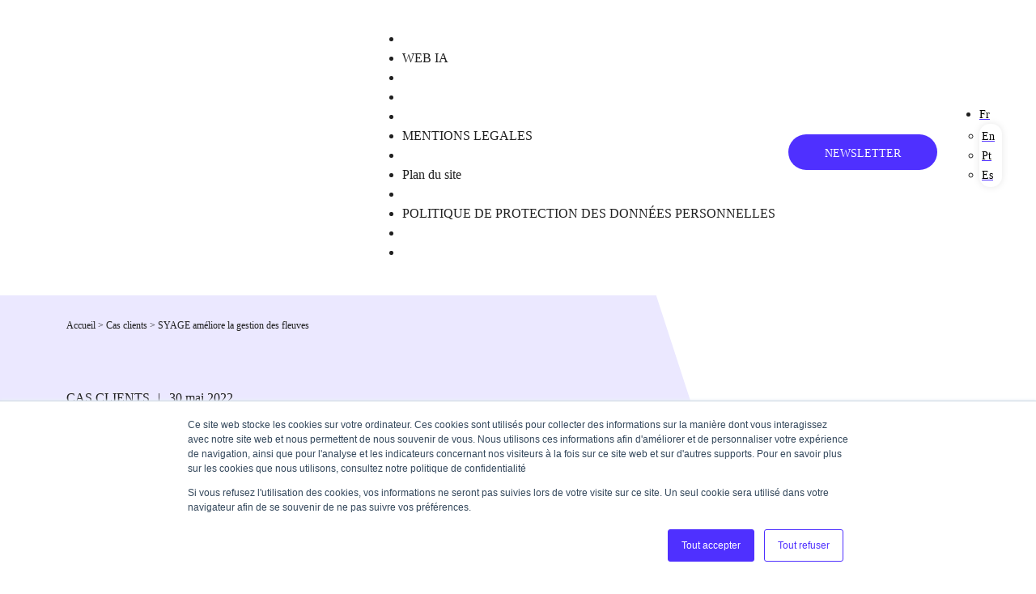

--- FILE ---
content_type: text/html; charset=UTF-8
request_url: https://bluspark.io/blog/cat-3/syage-ameliore-la-gestion-des-fleuves/
body_size: 7980
content:

<!DOCTYPE html>
<html lang="fr-FR" class="no-js">
<head>
    <!-- Start of HubSpot Embed Code -->
        <script type="text/javascript" id="hs-script-loader" async defer src="//js-eu1.hs-scripts.com/25494093.js"></script>
    <!-- End of HubSpot Embed Code -->

    <script src='https://widgets.sociablekit.com/linkedin-page-posts/widget.js' async defer></script>
    <meta charset="UTF-8">
    <meta name="viewport" content="width=device-width, initial-scale=1.0">
    <link rel="profile" href="https://gmpg.org/xfn/11">
    <meta name='robots' content='index, follow, max-image-preview:large, max-snippet:-1, max-video-preview:-1' />

	<!-- This site is optimized with the Yoast SEO plugin v26.8 - https://yoast.com/product/yoast-seo-wordpress/ -->
	<title>SyAGE choisit Bluspark</title>
	<meta name="description" content="Découvrez au travers de cette étude comment le SyAGE améliore la qualité de l’eau pour ses usagers via l’application Bluspark. " />
	<link rel="canonical" href="https://bluspark.io/blog/cat-3/syage-ameliore-la-gestion-des-fleuves/" />
	<meta property="og:locale" content="fr_FR" />
	<meta property="og:type" content="article" />
	<meta property="og:title" content="SyAGE choisit Bluspark" />
	<meta property="og:description" content="Découvrez au travers de cette étude comment le SyAGE améliore la qualité de l’eau pour ses usagers via l’application Bluspark. " />
	<meta property="og:url" content="https://bluspark.io/blog/cat-3/syage-ameliore-la-gestion-des-fleuves/" />
	<meta property="og:site_name" content="Bluspark" />
	<meta property="article:published_time" content="2022-05-30T13:28:36+00:00" />
	<meta property="article:modified_time" content="2022-12-02T10:38:30+00:00" />
	<meta name="author" content="lsebire@consoneo.com" />
	<meta name="twitter:card" content="summary_large_image" />
	<meta name="twitter:label1" content="Écrit par" />
	<meta name="twitter:data1" content="lsebire@consoneo.com" />
	<meta name="twitter:label2" content="Durée de lecture estimée" />
	<meta name="twitter:data2" content="1 minute" />
	<script type="application/ld+json" class="yoast-schema-graph">{"@context":"https://schema.org","@graph":[{"@type":"Article","@id":"https://bluspark.io/blog/cat-3/syage-ameliore-la-gestion-des-fleuves/#article","isPartOf":{"@id":"https://bluspark.io/blog/cat-3/syage-ameliore-la-gestion-des-fleuves/"},"author":{"name":"lsebire@consoneo.com","@id":"https://bluspark.io/#/schema/person/6d824672e6305f18fb981df954cd374f"},"headline":"SYAGE améliore la gestion des fleuves","datePublished":"2022-05-30T13:28:36+00:00","dateModified":"2022-12-02T10:38:30+00:00","mainEntityOfPage":{"@id":"https://bluspark.io/blog/cat-3/syage-ameliore-la-gestion-des-fleuves/"},"wordCount":167,"publisher":{"@id":"https://bluspark.io/#organization"},"articleSection":["Cas clients","Gestion des eaux et assainissement"],"inLanguage":"fr-FR"},{"@type":"WebPage","@id":"https://bluspark.io/blog/cat-3/syage-ameliore-la-gestion-des-fleuves/","url":"https://bluspark.io/blog/cat-3/syage-ameliore-la-gestion-des-fleuves/","name":"SyAGE choisit Bluspark","isPartOf":{"@id":"https://bluspark.io/#website"},"datePublished":"2022-05-30T13:28:36+00:00","dateModified":"2022-12-02T10:38:30+00:00","description":"Découvrez au travers de cette étude comment le SyAGE améliore la qualité de l’eau pour ses usagers via l’application Bluspark. ","breadcrumb":{"@id":"https://bluspark.io/blog/cat-3/syage-ameliore-la-gestion-des-fleuves/#breadcrumb"},"inLanguage":"fr-FR","potentialAction":[{"@type":"ReadAction","target":["https://bluspark.io/blog/cat-3/syage-ameliore-la-gestion-des-fleuves/"]}]},{"@type":"BreadcrumbList","@id":"https://bluspark.io/blog/cat-3/syage-ameliore-la-gestion-des-fleuves/#breadcrumb","itemListElement":[{"@type":"ListItem","position":1,"name":"Accueil","item":"https://bluspark.io/"},{"@type":"ListItem","position":2,"name":"Cas clients","item":"https://bluspark.io/blog/categorie/cat-3/"},{"@type":"ListItem","position":3,"name":"SYAGE améliore la gestion des fleuves"}]},{"@type":"WebSite","@id":"https://bluspark.io/#website","url":"https://bluspark.io/","name":"Bluspark","description":"","publisher":{"@id":"https://bluspark.io/#organization"},"potentialAction":[{"@type":"SearchAction","target":{"@type":"EntryPoint","urlTemplate":"https://bluspark.io/?s={search_term_string}"},"query-input":{"@type":"PropertyValueSpecification","valueRequired":true,"valueName":"search_term_string"}}],"inLanguage":"fr-FR"},{"@type":"Organization","@id":"https://bluspark.io/#organization","name":"Bluspark","url":"https://bluspark.io/","logo":{"@type":"ImageObject","inLanguage":"fr-FR","@id":"https://bluspark.io/#/schema/logo/image/","url":"https://bluspark.io/wp-content/uploads/2024/09/logo-bluspark.svg","contentUrl":"https://bluspark.io/wp-content/uploads/2024/09/logo-bluspark.svg","width":1,"height":1,"caption":"Bluspark"},"image":{"@id":"https://bluspark.io/#/schema/logo/image/"},"sameAs":["https://www.linkedin.com/company/bluspark/"]},{"@type":"Person","@id":"https://bluspark.io/#/schema/person/6d824672e6305f18fb981df954cd374f","name":"lsebire@consoneo.com","image":{"@type":"ImageObject","inLanguage":"fr-FR","@id":"https://bluspark.io/#/schema/person/image/","url":"https://secure.gravatar.com/avatar/085bbc2dc272a33d1d8740c24869810a3bb760a9740c993cbe42a7f0a7709ddd?s=96&d=mm&r=g","contentUrl":"https://secure.gravatar.com/avatar/085bbc2dc272a33d1d8740c24869810a3bb760a9740c993cbe42a7f0a7709ddd?s=96&d=mm&r=g","caption":"lsebire@consoneo.com"}}]}</script>
	<!-- / Yoast SEO plugin. -->


<link rel='dns-prefetch' href='//www.googletagmanager.com' />
<link rel="alternate" title="oEmbed (JSON)" type="application/json+oembed" href="https://bluspark.io/wp-json/oembed/1.0/embed?url=https%3A%2F%2Fbluspark.io%2Fblog%2Fcat-3%2Fsyage-ameliore-la-gestion-des-fleuves%2F" />
<link rel="alternate" title="oEmbed (XML)" type="text/xml+oembed" href="https://bluspark.io/wp-json/oembed/1.0/embed?url=https%3A%2F%2Fbluspark.io%2Fblog%2Fcat-3%2Fsyage-ameliore-la-gestion-des-fleuves%2F&#038;format=xml" />
<style id='wp-img-auto-sizes-contain-inline-css' type='text/css'>
img:is([sizes=auto i],[sizes^="auto," i]){contain-intrinsic-size:3000px 1500px}
/*# sourceURL=wp-img-auto-sizes-contain-inline-css */
</style>
<style id='classic-theme-styles-inline-css' type='text/css'>
/*! This file is auto-generated */
.wp-block-button__link{color:#fff;background-color:#32373c;border-radius:9999px;box-shadow:none;text-decoration:none;padding:calc(.667em + 2px) calc(1.333em + 2px);font-size:1.125em}.wp-block-file__button{background:#32373c;color:#fff;text-decoration:none}
/*# sourceURL=/wp-includes/css/classic-themes.min.css */
</style>
<link rel='stylesheet' id='image-map-pro-dist-css-css' href='https://bluspark.io/wp-content/plugins/image-map-pro-wordpress/css/image-map-pro.min.css?ver=5.5.0'  media='' />
<link rel='stylesheet' id='wpml-legacy-dropdown-0-css' href='https://bluspark.io/wp-content/plugins/sitepress-multilingual-cms/templates/language-switchers/legacy-dropdown/style.min.css?ver=1'  media='all' />
<link rel='stylesheet' id='wia-style-css' href='https://bluspark.io/wp-content/themes/speedtheme/dist/css/global.min.css?ver=1769120190'  media='all' />
<script type="text/javascript" id="wpml-cookie-js-extra">
/* <![CDATA[ */
var wpml_cookies = {"wp-wpml_current_language":{"value":"fr","expires":1,"path":"/"}};
var wpml_cookies = {"wp-wpml_current_language":{"value":"fr","expires":1,"path":"/"}};
//# sourceURL=wpml-cookie-js-extra
/* ]]> */
</script>
<script  src="https://bluspark.io/wp-content/plugins/sitepress-multilingual-cms/res/js/cookies/language-cookie.js?ver=486900" id="wpml-cookie-js" defer="defer" data-wp-strategy="defer"></script>
<script  src="https://bluspark.io/wp-includes/js/jquery/jquery.min.js?ver=3.7.1" id="jquery-core-js"></script>
<script  src="https://bluspark.io/wp-includes/js/jquery/jquery-migrate.min.js?ver=3.4.1" id="jquery-migrate-js"></script>
<script  src="https://bluspark.io/wp-content/plugins/sitepress-multilingual-cms/templates/language-switchers/legacy-dropdown/script.min.js?ver=1" id="wpml-legacy-dropdown-0-js"></script>

<!-- Extrait de code de la balise Google (gtag.js) ajouté par Site Kit -->
<!-- Extrait Google Analytics ajouté par Site Kit -->
<script  src="https://www.googletagmanager.com/gtag/js?id=G-2435S20NFT" id="google_gtagjs-js" async></script>
<script  id="google_gtagjs-js-after">
/* <![CDATA[ */
window.dataLayer = window.dataLayer || [];function gtag(){dataLayer.push(arguments);}
gtag("set","linker",{"domains":["bluspark.io"]});
gtag("js", new Date());
gtag("set", "developer_id.dZTNiMT", true);
gtag("config", "G-2435S20NFT");
//# sourceURL=google_gtagjs-js-after
/* ]]> */
</script>
<link rel="https://api.w.org/" href="https://bluspark.io/wp-json/" /><link rel="alternate" title="JSON" type="application/json" href="https://bluspark.io/wp-json/wp/v2/posts/3573" /><link rel="EditURI" type="application/rsd+xml" title="RSD" href="https://bluspark.io/xmlrpc.php?rsd" />
<link rel='shortlink' href='https://bluspark.io/?p=3573' />
<meta name="generator" content="Site Kit by Google 1.170.0" /><link rel="icon" href="https://bluspark.io/wp-content/uploads/2022/04/favicon-2-e1649142909460.png" sizes="32x32" />
<link rel="icon" href="https://bluspark.io/wp-content/uploads/2022/04/favicon-2-e1649142909460.png" sizes="192x192" />
<link rel="apple-touch-icon" href="https://bluspark.io/wp-content/uploads/2022/04/favicon-2-e1649142909460.png" />
<meta name="msapplication-TileImage" content="https://bluspark.io/wp-content/uploads/2022/04/favicon-2-e1649142909460.png" />

    <!-- Global site tag (gtag.js) - Google Analytics --> 
    <script async src="https://www.googletagmanager.com/gtag/js?id=UA-228412714-1"></script>
    <script>
        window.dataLayer = window.dataLayer || [];
        function gtag(){dataLayer.push(arguments);}
        gtag('js', new Date());
        gtag('config', 'UA-228412714-1', {'anonymize_ip': true, });
        gtag('config', 'G-TBEXV7KZQC');
    </script>
</head>

<body data-rsssl=1 class="wp-singular post-template-default single single-post postid-3573 single-format-standard wp-theme-speedtheme site-body">
<header id="masthead" class="site-header" itemscope itemtype="http://schema.org/WPHeader">
        <div class="header-dk">
            <div class="container-fluid">
                <div class="row justify-content-between no-gutters align-items-center">
                    <div class="col-auto">
                        <a href="https://bluspark.io" title="Retourner à la page d'accueil">
                            <img src="https://bluspark.io/wp-content/uploads/2024/09/logo-bluspark-lets-contribute.svg" alt="Bluspark" class="logo" width="200" height="31" />
                        </a>
                    </div>
                    <div class="col-auto">
                                                <div class="row">
                            <div class="col">
                                <div class="navigation">
                                                                            <nav id="nav" class="navigation__menu" aria-label="Menu principal">
                                                                                            <div id="primary-menu" class="menu"><ul>
<li id="menu-item-2320" class="menu-item-2320"><a></a></li>
<li id="menu-item-1696" class="menu-item-1696"><a>WEB IA</a></li>
<li id="menu-item-2425" class="menu-item-2425"><a></a></li>
<li id="menu-item-1728" class="menu-item-1728"><a></a></li>
<li id="menu-item-4958" class="menu-item-4958"><a></a></li>
<li id="menu-item-2" class="menu-item-2"><a>MENTIONS LEGALES</a></li>
<li id="menu-item-5999" class="menu-item-5999"><a></a></li>
<li id="menu-item-10" class="menu-item-10"><a>Plan du site</a></li>
<li id="menu-item-5087" class="menu-item-5087"><a></a></li>
<li id="menu-item-29" class="menu-item-29"><a>POLITIQUE DE PROTECTION DES DONNÉES PERSONNELLES</a></li>
<li id="menu-item-6480" class="menu-item-6480"><a></a></li>
<li id="menu-item-6450" class="menu-item-6450"><a></a></li>
</ul></div>
                                                                                    </nav>
                                                                                                                <a class="btn btn-primary ms-3" href="#footer-cta">
                                            <span>Newsletter</span>
                                            <img src="https://bluspark.io/wp-content/themes/speedtheme/src/img/icon-arrow-white.svg" alt="icon">
                                        </a>
                                                                        
<div
	 class="wpml-ls-statics-shortcode_actions wpml-ls wpml-ls-legacy-dropdown js-wpml-ls-legacy-dropdown">
	<ul role="menu">

		<li role="none" tabindex="0" class="wpml-ls-slot-shortcode_actions wpml-ls-item wpml-ls-item-fr wpml-ls-current-language wpml-ls-item-legacy-dropdown">
			<a href="#" class="js-wpml-ls-item-toggle wpml-ls-item-toggle" role="menuitem" title="Passer à Fr">
                <span class="wpml-ls-native" role="menuitem">Fr</span></a>

			<ul class="wpml-ls-sub-menu" role="menu">
				
					<li class="wpml-ls-slot-shortcode_actions wpml-ls-item wpml-ls-item-en wpml-ls-first-item" role="none">
						<a href="https://bluspark.io/en/" class="wpml-ls-link" role="menuitem" aria-label="Passer à En" title="Passer à En">
                            <span class="wpml-ls-native" lang="en">En</span></a>
					</li>

				
					<li class="wpml-ls-slot-shortcode_actions wpml-ls-item wpml-ls-item-pt-pt" role="none">
						<a href="https://bluspark.io/pt-pt/" class="wpml-ls-link" role="menuitem" aria-label="Passer à Pt" title="Passer à Pt">
                            <span class="wpml-ls-native" lang="pt-pt">Pt</span></a>
					</li>

				
					<li class="wpml-ls-slot-shortcode_actions wpml-ls-item wpml-ls-item-es wpml-ls-last-item" role="none">
						<a href="https://bluspark.io/es/" class="wpml-ls-link" role="menuitem" aria-label="Passer à Es" title="Passer à Es">
                            <span class="wpml-ls-native" lang="es">Es</span></a>
					</li>

							</ul>

		</li>

	</ul>
</div>
                                </div>
                                <div class="header-sp__action js-open-menu">
                                    <span class="btn">Menu</span>
                                </div>
                            </div>
                        </div>
                    </div>
                </div>
            </div>
        </div>
        <div class="slide-menu js-slide-menu">
            <div class="slide-menu__head">
                <div class="container-fluid">
                    <div class="row align-items-center justify-content-end">
                        <div class="col-auto">
                            <div class="slide-menu__head__action js-close-menu">
                                    <span class="btn">Fermer</span>
                            </div>
                        </div>
                    </div>
                </div>
            </div>
            <nav class="slide-menu__nav">
                                                    <div id="primary-menu-sp" class="menu"><ul>
<li class="menu-item-2320"><a></a></li>
<li class="menu-item-1696"><a>WEB IA</a></li>
<li class="menu-item-2425"><a></a></li>
<li class="menu-item-1728"><a></a></li>
<li class="menu-item-4958"><a></a></li>
<li class="menu-item-2"><a>MENTIONS LEGALES</a></li>
<li class="menu-item-5999"><a></a></li>
<li class="menu-item-10"><a>Plan du site</a></li>
<li class="menu-item-5087"><a></a></li>
<li class="menu-item-29"><a>POLITIQUE DE PROTECTION DES DONNÉES PERSONNELLES</a></li>
<li class="menu-item-6480"><a></a></li>
<li class="menu-item-6450"><a></a></li>
</ul></div>
                                <a class="btn btn-primary button-mobile" href="https://pagededestination.bluspark.io/fr-fr/demander-une-demo?">
                    Demander une démo                </a>
                <div class="menu-mobile-bottom-container"><ul id="primary-menu-sp" class="menu"><li id="menu-item-2973" class="menu-item menu-item-type-post_type menu-item-object-page menu-item-2973"><a href="https://bluspark.io/actus/">Actus</a></li>
<li id="menu-item-2974" class="menu-item menu-item-type-post_type menu-item-object-page menu-item-2974"><a href="https://bluspark.io/contact/">Contact</a></li>
</ul></div>                
<div
	 class="wpml-ls-statics-shortcode_actions wpml-ls wpml-ls-legacy-dropdown js-wpml-ls-legacy-dropdown">
	<ul role="menu">

		<li role="none" tabindex="0" class="wpml-ls-slot-shortcode_actions wpml-ls-item wpml-ls-item-fr wpml-ls-current-language wpml-ls-item-legacy-dropdown">
			<a href="#" class="js-wpml-ls-item-toggle wpml-ls-item-toggle" role="menuitem" title="Passer à Fr">
                <span class="wpml-ls-native" role="menuitem">Fr</span></a>

			<ul class="wpml-ls-sub-menu" role="menu">
				
					<li class="wpml-ls-slot-shortcode_actions wpml-ls-item wpml-ls-item-en wpml-ls-first-item" role="none">
						<a href="https://bluspark.io/en/" class="wpml-ls-link" role="menuitem" aria-label="Passer à En" title="Passer à En">
                            <span class="wpml-ls-native" lang="en">En</span></a>
					</li>

				
					<li class="wpml-ls-slot-shortcode_actions wpml-ls-item wpml-ls-item-pt-pt" role="none">
						<a href="https://bluspark.io/pt-pt/" class="wpml-ls-link" role="menuitem" aria-label="Passer à Pt" title="Passer à Pt">
                            <span class="wpml-ls-native" lang="pt-pt">Pt</span></a>
					</li>

				
					<li class="wpml-ls-slot-shortcode_actions wpml-ls-item wpml-ls-item-es wpml-ls-last-item" role="none">
						<a href="https://bluspark.io/es/" class="wpml-ls-link" role="menuitem" aria-label="Passer à Es" title="Passer à Es">
                            <span class="wpml-ls-native" lang="es">Es</span></a>
					</li>

							</ul>

		</li>

	</ul>
</div>
            </nav>
        </div>
    </header><!-- #masthead -->
    <div id="content" class="site-content">

<main id="main" class="site-main" role="main">

    <article id="post-3573" class="article post-3573 post type-post status-publish format-standard hentry category-cat-3 category-cat-2">

        
<section class="hero hero-article">
    <div class="container">
        <p id="breadcrumbs"><span><span><a href="https://bluspark.io/">Accueil</a></span> &gt; <span><a href="https://bluspark.io/blog/categorie/cat-3/">Cas clients</a></span> &gt; <span class="breadcrumb_last" aria-current="page">SYAGE améliore la gestion des fleuves</span></span></p>        <div class="hero-container">
            <div class="row">
                <div class="col-12 col-md-6 pt-4">
                    <div>
                        <a class="categorie" href="https://bluspark.io/blog/categorie/cat-3/">Cas clients</a>
                        <span class="date">30 mai 2022</span>
                    </div>
                    <h1 class="hero__titre">SYAGE améliore la gestion des fleuves</h1>
                    <div class="auteur">
                        <img alt='' src='https://secure.gravatar.com/avatar/085bbc2dc272a33d1d8740c24869810a3bb760a9740c993cbe42a7f0a7709ddd?s=83&#038;d=mm&#038;r=g' srcset='https://secure.gravatar.com/avatar/085bbc2dc272a33d1d8740c24869810a3bb760a9740c993cbe42a7f0a7709ddd?s=166&#038;d=mm&#038;r=g 2x' class='avatar img-fluid avatar-83 photo' height='83' width='83' decoding='async'/>                        <div class="texte">
                            <p class="m-0">Rédigé par</p>
                            <p class="m-0">lsebire@consoneo.com</p>
                        </div>
                    </div>
                </div>
                <div class="col-12 col-md-6">
                    <div class="content-image">
                                            </div>
                </div>
            </div>
        </div>
    </div>
</section>
        <section class="article__content">
            <div class="container">
                <div class="row justify-content-center justify-content-md-start">
                    <div class="col-12 col-md-4 col-lg-3">
                        <div class="share">
                            <span class="titre">Partagez ['cet article']</span>
                            <div class="rs">
                                <div class="picto">
                                    <a class="linkedin" target="_blank" href="https://www.linkedin.com/shareArticle?mini=true&amp;url=https://bluspark.io/blog/cat-3/syage-ameliore-la-gestion-des-fleuves/"><i class="icon-linkedin"></i></a>
                                </div>
                                <div class="picto">
                                    <a class="facebook" target="_blank" href="http://www.facebook.com/sharer.php?u=https://bluspark.io/blog/cat-3/syage-ameliore-la-gestion-des-fleuves/"><i class="icon-facebook"></i></a>
                                </div>
                                <div class="picto">
                                    <a class="twitter" target="_blank" href="http://twitter.com/share?url=https://bluspark.io/blog/cat-3/syage-ameliore-la-gestion-des-fleuves/"><i class="icon-twitter-bird"></i></a>
                                </div>
                            </div>
                        </div>
                    </div>
                    <div class="col-12 col-md-8">
                        <p><span style="font-weight: 400;">Le SYAGE est un syndicat mixte qui exerce de grandes compétences qui lui ont été déléguées par les communes adhérentes, </span></p>
<p><span style="font-weight: 400;">Les fleuves sont aujourd&rsquo;hui gravement pollués par des déchets rejetés par les industries, l&rsquo;agriculture mais aussi les habitants. </span></p>
<p><span style="font-weight: 400;">Les conséquences de ces pollutions sont multiples : mortalités des poissons et des espèces, dérèglement global de l’environnement (eutrophisation, perturbateurs endocriniens, maladies…).</span></p>
<p><span style="font-weight: 400;">Sa finalité étant de préserver la ressource en eau, le syndicat a opté pour la solution Bluspark, un outil facile d’utilisation qui simplifie la traçabilité des échanges : le signalement, l’organisation des mesures, les photos, ou encore les témoignages…</span></p>
<p><span style="font-weight: 400;">Découvrez au travers de cette étude comment le SyAGE améliore la qualité de l’eau pour ses usagers et réduit les émissions de produits chimiques et de matières dangereuses par des messages de prévention via l’application Bluspark. </span></p>
<p>&nbsp;</p>

                                                    <div class="article__content__cta">
                                <div class="row justify-content-center align-items-center">
                                    <div class="col-12 col-lg-7">
                                        <h2 class="titre">
                                            Découvrez ce cas client                                        </h2>
                                        <div class="texte">
                                            Comment optimiser la gestion des fleuves ? Ce cas vous explique comment vous y prendre.
                                        </div>
                                    </div>
                                    <div class="col-12 col-lg-3">
                                                                                    <a class="btn btn-secondary" href="https://pagededestination.bluspark.io/syage" target="_blank">
                                                <span>Commencer la lecture</span>
                                                <img src="https://bluspark.io/wp-content/themes/speedtheme/src/img/icon-arrow-blue.svg" alt="icon">
                                            </a>
                                                                            </div>
                                </div>
                            </div>
                                            </div>
                </div>
            </div>
        </section>

        <section class="article-cross">
            <div class="container">
                <h2 class="titre">Ces articles peuvent aussi ['vous intéresser']</h2>
                <div class="row justify-content-center">
                    
                            <div class="col-12 col-md-6 col-lg-4 mb-5 mb-lg-0">
                                <div class="card card-post">
    <div class="card-header">
        <img width="300" height="250" src="https://bluspark.io/wp-content/uploads/2022/04/rivieres-de-haute-alsace-300x250.png" class="img-fluid image" alt="Rivieres de Haute Alsace" decoding="async" fetchpriority="high" />        <a href="https://bluspark.io/blog/categorie/cat-3/" class="categorie">Cas clients</a>
    </div>
    <div class="card-body">
        <span class="date">08 juillet 2022</span>
        <h3 class="titre">Rivière Haute Alsace facilite la prévention des inondations et la gestion des zones humides avec Bluspark</h3>
        <p class="extrait">Le syndicat "Rivières de Haute Alsace" s’occupe de la gestion des cours...</p>
    </div>
    <div class="card-footer">
        <a class="btn-link" href="https://bluspark.io/blog/cat-2/riviere-haute-alsace-facilite-la-prevention-des-inondations-et-la-gestion-des-zones-humides-avec-bluspark/">
            <span>En savoir plus</span>
        </a>
    </div>
</div>                            </div>

                    
                            <div class="col-12 col-md-6 col-lg-4 mb-5 mb-lg-0">
                                <div class="card card-post">
    <div class="card-header">
        <img width="300" height="250" src="https://bluspark.io/wp-content/uploads/2022/04/syndicat-de-lorge-300x250.png" class="img-fluid image" alt="Syndicat de l&#039;Orge" decoding="async" />        <a href="https://bluspark.io/blog/categorie/cat-3/" class="categorie">Cas clients</a>
    </div>
    <div class="card-body">
        <span class="date">28 juin 2022</span>
        <h3 class="titre">Le Syndicat de l’Orge simplifier la gestions hydraulique des cours d’eau grâce à Bluspark</h3>
        <p class="extrait">Le Syndicat de l’Orge rassemble 62 communes et s’est engagé dans la...</p>
    </div>
    <div class="card-footer">
        <a class="btn-link" href="https://bluspark.io/blog/cat-2/le-syndicat-de-lorge-simplifier-la-gestions-hydraulique-des-cours-deau-grace-a-bluspark/">
            <span>En savoir plus</span>
        </a>
    </div>
</div>                            </div>

                    
                            <div class="col-12 col-md-6 col-lg-4 mb-5 mb-lg-0">
                                <div class="card card-post">
    <div class="card-header">
        <img width="300" height="250" src="https://bluspark.io/wp-content/uploads/2022/05/logo-client-5-300x250.png" class="img-fluid image" alt="SUEZ-SICASIL" decoding="async" />        <a href="https://bluspark.io/blog/categorie/cat-3/" class="categorie">Cas clients</a>
    </div>
    <div class="card-body">
        <span class="date">30 mai 2022</span>
        <h3 class="titre">SUEZ – SICASIL choisissent Bluspark pour assurer une gestion du risque optimale</h3>
        <p class="extrait">Le SICASIL est un établissement public de coopération intercommunale, sa raison d’être...</p>
    </div>
    <div class="card-footer">
        <a class="btn-link" href="https://bluspark.io/blog/cat-3/suez-sicasil-choisissent-bluspark-pour-assurer-une-gestion-du-risque-optimale/">
            <span>En savoir plus</span>
        </a>
    </div>
</div>                            </div>

                                    </div>
            </div>
        </section>

    </article>

</main><!-- #main -->


</div><!-- #content -->

    <section id="footer-cta" class="footer-cta ">
        <div class="container">
            <div class="content">
                                    <div class="row justify-content-center align-items-center">
                        <div class="col-12 col-md-6">
                            <p class="titre">Inscription à la {'newsletter'}</p>
                            <p><script src="//js-eu1.hsforms.net/forms/shell.js" type="text/javascript" charset="utf-8"></script><br />
<script>hbspt.forms.create({region: "eu1",portalId: "25494093",formId: "c2315977-86db-46fd-bea0-215af9f5c36b",nFormSubmit: function() {gtag('event', 'formulaire-newsletter', {'event_category' : 'inscription','event_label' : 'newsletter'});}});</script></p>
                        </div>
                        <!-- <div class="col-12 col-md-2">
                            <a class="btn btn-primary" href="#"></a>
                        </div> -->
                    </div>
                            </div>
        </div>
    </section>

<footer class="section--dark-grey footer" itemscope itemtype="https://schema.org/WPFooter" role="contentinfo">
    <div class="section__content">
        <div class="container">
            <div class="footer-container">
                                    <div class="row justify-content-between align-items-center">
                        <div class="col-12 col-lg-5 text-center text-lg-start text-md-left mb-5 mb-lg-0">
                            <a title="" class="footer__logo" href="https://bluspark.io" title="Retourner à la page d'accueil">
                                <img src="https://bluspark.io/wp-content/uploads/2022/04/logo-bluspark-blanc.svg" class="img-fluid" alt="Bluspark">
                            </a>
                        </div>
                        <div class="col-12 col-md-auto col-lg-5 mb-5 mb-md-0">
                            <div id="blog" class="menu"><ul>
<li class="page_item page-item-2320"><a href="https://bluspark.io/entreprise/">À propos</a></li>
<li class="page_item page-item-1696"><a href="https://bluspark.io/">Accueil</a></li>
<li class="page_item page-item-2425"><a href="https://bluspark.io/actus/">Actus</a></li>
<li class="page_item page-item-1728"><a href="https://bluspark.io/contact/">Contact</a></li>
<li class="page_item page-item-4958"><a href="https://bluspark.io/fonctionnalites/">Fonctionnalités</a></li>
<li class="page_item page-item-2"><a href="https://bluspark.io/mentions-legales/">Mentions légales</a></li>
<li class="page_item page-item-5999"><a href="https://bluspark.io/nos-references/">Nos références</a></li>
<li class="page_item page-item-10"><a href="https://bluspark.io/plan-du-site/">Plan du site</a></li>
<li class="page_item page-item-5087"><a href="https://bluspark.io/plateforme/">Plateforme</a></li>
<li class="page_item page-item-29"><a href="https://bluspark.io/politique-de-confidentialite/">Politique de confidentialité</a></li>
<li class="page_item page-item-6480"><a href="https://bluspark.io/success-story-gosb/">Success story GOSB</a></li>
<li class="page_item page-item-6450"><a href="https://bluspark.io/success-story-rennes/">Success story Rennes</a></li>
</ul></div>
                        </div>
                        <div class="col-12 col-md-auto col-lg-2">
                                                        <div class="linkedin">
                                <p>Suivez-nous</p>
                                <a href="https://www.linkedin.com/company/bluspark/?originalSubdomain=fr" target="_blank">
                                    <i class="icon-linkedin"></i>
                                </a>
                            </div>
                        </div>
                    </div>
                            </div>
            <div class="footer__second">
                <div class="row justify-content-center justify-content-md-between">
                    <div class="col-auto mb-4 mb-md-0">
                        <span class="me-2">© 2026</span>Bluspark&nbsp;|<div class="menu-menu-legale-container"><ul id="footer-legal" class="menu"><li id="menu-item-1726" class="menu-item menu-item-type-post_type menu-item-object-page menu-item-1726"><a href="https://bluspark.io/plan-du-site/">Plan du site</a></li>
<li id="menu-item-1727" class="menu-item menu-item-type-post_type menu-item-object-page menu-item-1727"><a href="https://bluspark.io/mentions-legales/">Mentions légales</a></li>
<li id="menu-item-2114" class="menu-item menu-item-type-post_type menu-item-object-page menu-item-privacy-policy menu-item-2114"><a rel="privacy-policy" href="https://bluspark.io/politique-de-confidentialite/">Politique de confidentialité</a></li>
</ul></div> 
                        <button type="button" id="hs_show_banner_button"
                            style="margin: 0 4px; padding: 0; text-decoration: none; color: #fff;
                                    font-family: inherit; font-size: .875rem; font-weight: 400; background: none; border: 0;"
                            onClick="(function(){
                                var _hsp = window._hsp = window._hsp || [];
                                _hsp.push(['showBanner']);
                            })()"
                        >
                        Paramètres des cookies                        </button>
                    </div>
                                    </div>
            </div>
        </div>
    </div>
</footer>

<div class="totop"><span class="screen-reader-text">Haut de page</span></div>

<div class="modal fade" id="ModalVideo" tabindex="-1" aria-labelledby="exampleModalLabel" aria-hidden="true">
    <div class="modal-dialog modal-lg modal-dialog-centered">
        <div class="modal-content">
            <div class="modal-header">
                <button type="button" class="btn-close" data-bs-dismiss="modal" aria-label="Close">Fermer</button>
            </div>
            <div class="modal-body embed-container">
                <iframe id="modal-body-video" frameborder="0" class="embed-responsive-item" width="900" height="500" src="" allowfullscreen></iframe>
            </div>
        </div>
    </div>
</div>

<script type="speculationrules">
{"prefetch":[{"source":"document","where":{"and":[{"href_matches":"/*"},{"not":{"href_matches":["/wp-*.php","/wp-admin/*","/wp-content/uploads/*","/wp-content/*","/wp-content/plugins/*","/wp-content/themes/speedtheme/*","/*\\?(.+)"]}},{"not":{"selector_matches":"a[rel~=\"nofollow\"]"}},{"not":{"selector_matches":".no-prefetch, .no-prefetch a"}}]},"eagerness":"conservative"}]}
</script>
<script  src="https://bluspark.io/wp-content/plugins/image-map-pro-wordpress/js/image-map-pro.min.js?ver=5.5.0" id="image-map-pro-dist-js-js"></script>
<script  src="https://bluspark.io/wp-content/themes/speedtheme/dist/js/wia.min.js?ver=1769120190" id="wia-js-js"></script>
</body>

</html>

--- FILE ---
content_type: text/html; charset=utf-8
request_url: https://www.google.com/recaptcha/enterprise/anchor?ar=1&k=6LdGZJsoAAAAAIwMJHRwqiAHA6A_6ZP6bTYpbgSX&co=aHR0cHM6Ly9ibHVzcGFyay5pbzo0NDM.&hl=fr&v=PoyoqOPhxBO7pBk68S4YbpHZ&size=invisible&badge=inline&anchor-ms=20000&execute-ms=30000&cb=t2hfq2odqkhq
body_size: 48706
content:
<!DOCTYPE HTML><html dir="ltr" lang="fr"><head><meta http-equiv="Content-Type" content="text/html; charset=UTF-8">
<meta http-equiv="X-UA-Compatible" content="IE=edge">
<title>reCAPTCHA</title>
<style type="text/css">
/* cyrillic-ext */
@font-face {
  font-family: 'Roboto';
  font-style: normal;
  font-weight: 400;
  font-stretch: 100%;
  src: url(//fonts.gstatic.com/s/roboto/v48/KFO7CnqEu92Fr1ME7kSn66aGLdTylUAMa3GUBHMdazTgWw.woff2) format('woff2');
  unicode-range: U+0460-052F, U+1C80-1C8A, U+20B4, U+2DE0-2DFF, U+A640-A69F, U+FE2E-FE2F;
}
/* cyrillic */
@font-face {
  font-family: 'Roboto';
  font-style: normal;
  font-weight: 400;
  font-stretch: 100%;
  src: url(//fonts.gstatic.com/s/roboto/v48/KFO7CnqEu92Fr1ME7kSn66aGLdTylUAMa3iUBHMdazTgWw.woff2) format('woff2');
  unicode-range: U+0301, U+0400-045F, U+0490-0491, U+04B0-04B1, U+2116;
}
/* greek-ext */
@font-face {
  font-family: 'Roboto';
  font-style: normal;
  font-weight: 400;
  font-stretch: 100%;
  src: url(//fonts.gstatic.com/s/roboto/v48/KFO7CnqEu92Fr1ME7kSn66aGLdTylUAMa3CUBHMdazTgWw.woff2) format('woff2');
  unicode-range: U+1F00-1FFF;
}
/* greek */
@font-face {
  font-family: 'Roboto';
  font-style: normal;
  font-weight: 400;
  font-stretch: 100%;
  src: url(//fonts.gstatic.com/s/roboto/v48/KFO7CnqEu92Fr1ME7kSn66aGLdTylUAMa3-UBHMdazTgWw.woff2) format('woff2');
  unicode-range: U+0370-0377, U+037A-037F, U+0384-038A, U+038C, U+038E-03A1, U+03A3-03FF;
}
/* math */
@font-face {
  font-family: 'Roboto';
  font-style: normal;
  font-weight: 400;
  font-stretch: 100%;
  src: url(//fonts.gstatic.com/s/roboto/v48/KFO7CnqEu92Fr1ME7kSn66aGLdTylUAMawCUBHMdazTgWw.woff2) format('woff2');
  unicode-range: U+0302-0303, U+0305, U+0307-0308, U+0310, U+0312, U+0315, U+031A, U+0326-0327, U+032C, U+032F-0330, U+0332-0333, U+0338, U+033A, U+0346, U+034D, U+0391-03A1, U+03A3-03A9, U+03B1-03C9, U+03D1, U+03D5-03D6, U+03F0-03F1, U+03F4-03F5, U+2016-2017, U+2034-2038, U+203C, U+2040, U+2043, U+2047, U+2050, U+2057, U+205F, U+2070-2071, U+2074-208E, U+2090-209C, U+20D0-20DC, U+20E1, U+20E5-20EF, U+2100-2112, U+2114-2115, U+2117-2121, U+2123-214F, U+2190, U+2192, U+2194-21AE, U+21B0-21E5, U+21F1-21F2, U+21F4-2211, U+2213-2214, U+2216-22FF, U+2308-230B, U+2310, U+2319, U+231C-2321, U+2336-237A, U+237C, U+2395, U+239B-23B7, U+23D0, U+23DC-23E1, U+2474-2475, U+25AF, U+25B3, U+25B7, U+25BD, U+25C1, U+25CA, U+25CC, U+25FB, U+266D-266F, U+27C0-27FF, U+2900-2AFF, U+2B0E-2B11, U+2B30-2B4C, U+2BFE, U+3030, U+FF5B, U+FF5D, U+1D400-1D7FF, U+1EE00-1EEFF;
}
/* symbols */
@font-face {
  font-family: 'Roboto';
  font-style: normal;
  font-weight: 400;
  font-stretch: 100%;
  src: url(//fonts.gstatic.com/s/roboto/v48/KFO7CnqEu92Fr1ME7kSn66aGLdTylUAMaxKUBHMdazTgWw.woff2) format('woff2');
  unicode-range: U+0001-000C, U+000E-001F, U+007F-009F, U+20DD-20E0, U+20E2-20E4, U+2150-218F, U+2190, U+2192, U+2194-2199, U+21AF, U+21E6-21F0, U+21F3, U+2218-2219, U+2299, U+22C4-22C6, U+2300-243F, U+2440-244A, U+2460-24FF, U+25A0-27BF, U+2800-28FF, U+2921-2922, U+2981, U+29BF, U+29EB, U+2B00-2BFF, U+4DC0-4DFF, U+FFF9-FFFB, U+10140-1018E, U+10190-1019C, U+101A0, U+101D0-101FD, U+102E0-102FB, U+10E60-10E7E, U+1D2C0-1D2D3, U+1D2E0-1D37F, U+1F000-1F0FF, U+1F100-1F1AD, U+1F1E6-1F1FF, U+1F30D-1F30F, U+1F315, U+1F31C, U+1F31E, U+1F320-1F32C, U+1F336, U+1F378, U+1F37D, U+1F382, U+1F393-1F39F, U+1F3A7-1F3A8, U+1F3AC-1F3AF, U+1F3C2, U+1F3C4-1F3C6, U+1F3CA-1F3CE, U+1F3D4-1F3E0, U+1F3ED, U+1F3F1-1F3F3, U+1F3F5-1F3F7, U+1F408, U+1F415, U+1F41F, U+1F426, U+1F43F, U+1F441-1F442, U+1F444, U+1F446-1F449, U+1F44C-1F44E, U+1F453, U+1F46A, U+1F47D, U+1F4A3, U+1F4B0, U+1F4B3, U+1F4B9, U+1F4BB, U+1F4BF, U+1F4C8-1F4CB, U+1F4D6, U+1F4DA, U+1F4DF, U+1F4E3-1F4E6, U+1F4EA-1F4ED, U+1F4F7, U+1F4F9-1F4FB, U+1F4FD-1F4FE, U+1F503, U+1F507-1F50B, U+1F50D, U+1F512-1F513, U+1F53E-1F54A, U+1F54F-1F5FA, U+1F610, U+1F650-1F67F, U+1F687, U+1F68D, U+1F691, U+1F694, U+1F698, U+1F6AD, U+1F6B2, U+1F6B9-1F6BA, U+1F6BC, U+1F6C6-1F6CF, U+1F6D3-1F6D7, U+1F6E0-1F6EA, U+1F6F0-1F6F3, U+1F6F7-1F6FC, U+1F700-1F7FF, U+1F800-1F80B, U+1F810-1F847, U+1F850-1F859, U+1F860-1F887, U+1F890-1F8AD, U+1F8B0-1F8BB, U+1F8C0-1F8C1, U+1F900-1F90B, U+1F93B, U+1F946, U+1F984, U+1F996, U+1F9E9, U+1FA00-1FA6F, U+1FA70-1FA7C, U+1FA80-1FA89, U+1FA8F-1FAC6, U+1FACE-1FADC, U+1FADF-1FAE9, U+1FAF0-1FAF8, U+1FB00-1FBFF;
}
/* vietnamese */
@font-face {
  font-family: 'Roboto';
  font-style: normal;
  font-weight: 400;
  font-stretch: 100%;
  src: url(//fonts.gstatic.com/s/roboto/v48/KFO7CnqEu92Fr1ME7kSn66aGLdTylUAMa3OUBHMdazTgWw.woff2) format('woff2');
  unicode-range: U+0102-0103, U+0110-0111, U+0128-0129, U+0168-0169, U+01A0-01A1, U+01AF-01B0, U+0300-0301, U+0303-0304, U+0308-0309, U+0323, U+0329, U+1EA0-1EF9, U+20AB;
}
/* latin-ext */
@font-face {
  font-family: 'Roboto';
  font-style: normal;
  font-weight: 400;
  font-stretch: 100%;
  src: url(//fonts.gstatic.com/s/roboto/v48/KFO7CnqEu92Fr1ME7kSn66aGLdTylUAMa3KUBHMdazTgWw.woff2) format('woff2');
  unicode-range: U+0100-02BA, U+02BD-02C5, U+02C7-02CC, U+02CE-02D7, U+02DD-02FF, U+0304, U+0308, U+0329, U+1D00-1DBF, U+1E00-1E9F, U+1EF2-1EFF, U+2020, U+20A0-20AB, U+20AD-20C0, U+2113, U+2C60-2C7F, U+A720-A7FF;
}
/* latin */
@font-face {
  font-family: 'Roboto';
  font-style: normal;
  font-weight: 400;
  font-stretch: 100%;
  src: url(//fonts.gstatic.com/s/roboto/v48/KFO7CnqEu92Fr1ME7kSn66aGLdTylUAMa3yUBHMdazQ.woff2) format('woff2');
  unicode-range: U+0000-00FF, U+0131, U+0152-0153, U+02BB-02BC, U+02C6, U+02DA, U+02DC, U+0304, U+0308, U+0329, U+2000-206F, U+20AC, U+2122, U+2191, U+2193, U+2212, U+2215, U+FEFF, U+FFFD;
}
/* cyrillic-ext */
@font-face {
  font-family: 'Roboto';
  font-style: normal;
  font-weight: 500;
  font-stretch: 100%;
  src: url(//fonts.gstatic.com/s/roboto/v48/KFO7CnqEu92Fr1ME7kSn66aGLdTylUAMa3GUBHMdazTgWw.woff2) format('woff2');
  unicode-range: U+0460-052F, U+1C80-1C8A, U+20B4, U+2DE0-2DFF, U+A640-A69F, U+FE2E-FE2F;
}
/* cyrillic */
@font-face {
  font-family: 'Roboto';
  font-style: normal;
  font-weight: 500;
  font-stretch: 100%;
  src: url(//fonts.gstatic.com/s/roboto/v48/KFO7CnqEu92Fr1ME7kSn66aGLdTylUAMa3iUBHMdazTgWw.woff2) format('woff2');
  unicode-range: U+0301, U+0400-045F, U+0490-0491, U+04B0-04B1, U+2116;
}
/* greek-ext */
@font-face {
  font-family: 'Roboto';
  font-style: normal;
  font-weight: 500;
  font-stretch: 100%;
  src: url(//fonts.gstatic.com/s/roboto/v48/KFO7CnqEu92Fr1ME7kSn66aGLdTylUAMa3CUBHMdazTgWw.woff2) format('woff2');
  unicode-range: U+1F00-1FFF;
}
/* greek */
@font-face {
  font-family: 'Roboto';
  font-style: normal;
  font-weight: 500;
  font-stretch: 100%;
  src: url(//fonts.gstatic.com/s/roboto/v48/KFO7CnqEu92Fr1ME7kSn66aGLdTylUAMa3-UBHMdazTgWw.woff2) format('woff2');
  unicode-range: U+0370-0377, U+037A-037F, U+0384-038A, U+038C, U+038E-03A1, U+03A3-03FF;
}
/* math */
@font-face {
  font-family: 'Roboto';
  font-style: normal;
  font-weight: 500;
  font-stretch: 100%;
  src: url(//fonts.gstatic.com/s/roboto/v48/KFO7CnqEu92Fr1ME7kSn66aGLdTylUAMawCUBHMdazTgWw.woff2) format('woff2');
  unicode-range: U+0302-0303, U+0305, U+0307-0308, U+0310, U+0312, U+0315, U+031A, U+0326-0327, U+032C, U+032F-0330, U+0332-0333, U+0338, U+033A, U+0346, U+034D, U+0391-03A1, U+03A3-03A9, U+03B1-03C9, U+03D1, U+03D5-03D6, U+03F0-03F1, U+03F4-03F5, U+2016-2017, U+2034-2038, U+203C, U+2040, U+2043, U+2047, U+2050, U+2057, U+205F, U+2070-2071, U+2074-208E, U+2090-209C, U+20D0-20DC, U+20E1, U+20E5-20EF, U+2100-2112, U+2114-2115, U+2117-2121, U+2123-214F, U+2190, U+2192, U+2194-21AE, U+21B0-21E5, U+21F1-21F2, U+21F4-2211, U+2213-2214, U+2216-22FF, U+2308-230B, U+2310, U+2319, U+231C-2321, U+2336-237A, U+237C, U+2395, U+239B-23B7, U+23D0, U+23DC-23E1, U+2474-2475, U+25AF, U+25B3, U+25B7, U+25BD, U+25C1, U+25CA, U+25CC, U+25FB, U+266D-266F, U+27C0-27FF, U+2900-2AFF, U+2B0E-2B11, U+2B30-2B4C, U+2BFE, U+3030, U+FF5B, U+FF5D, U+1D400-1D7FF, U+1EE00-1EEFF;
}
/* symbols */
@font-face {
  font-family: 'Roboto';
  font-style: normal;
  font-weight: 500;
  font-stretch: 100%;
  src: url(//fonts.gstatic.com/s/roboto/v48/KFO7CnqEu92Fr1ME7kSn66aGLdTylUAMaxKUBHMdazTgWw.woff2) format('woff2');
  unicode-range: U+0001-000C, U+000E-001F, U+007F-009F, U+20DD-20E0, U+20E2-20E4, U+2150-218F, U+2190, U+2192, U+2194-2199, U+21AF, U+21E6-21F0, U+21F3, U+2218-2219, U+2299, U+22C4-22C6, U+2300-243F, U+2440-244A, U+2460-24FF, U+25A0-27BF, U+2800-28FF, U+2921-2922, U+2981, U+29BF, U+29EB, U+2B00-2BFF, U+4DC0-4DFF, U+FFF9-FFFB, U+10140-1018E, U+10190-1019C, U+101A0, U+101D0-101FD, U+102E0-102FB, U+10E60-10E7E, U+1D2C0-1D2D3, U+1D2E0-1D37F, U+1F000-1F0FF, U+1F100-1F1AD, U+1F1E6-1F1FF, U+1F30D-1F30F, U+1F315, U+1F31C, U+1F31E, U+1F320-1F32C, U+1F336, U+1F378, U+1F37D, U+1F382, U+1F393-1F39F, U+1F3A7-1F3A8, U+1F3AC-1F3AF, U+1F3C2, U+1F3C4-1F3C6, U+1F3CA-1F3CE, U+1F3D4-1F3E0, U+1F3ED, U+1F3F1-1F3F3, U+1F3F5-1F3F7, U+1F408, U+1F415, U+1F41F, U+1F426, U+1F43F, U+1F441-1F442, U+1F444, U+1F446-1F449, U+1F44C-1F44E, U+1F453, U+1F46A, U+1F47D, U+1F4A3, U+1F4B0, U+1F4B3, U+1F4B9, U+1F4BB, U+1F4BF, U+1F4C8-1F4CB, U+1F4D6, U+1F4DA, U+1F4DF, U+1F4E3-1F4E6, U+1F4EA-1F4ED, U+1F4F7, U+1F4F9-1F4FB, U+1F4FD-1F4FE, U+1F503, U+1F507-1F50B, U+1F50D, U+1F512-1F513, U+1F53E-1F54A, U+1F54F-1F5FA, U+1F610, U+1F650-1F67F, U+1F687, U+1F68D, U+1F691, U+1F694, U+1F698, U+1F6AD, U+1F6B2, U+1F6B9-1F6BA, U+1F6BC, U+1F6C6-1F6CF, U+1F6D3-1F6D7, U+1F6E0-1F6EA, U+1F6F0-1F6F3, U+1F6F7-1F6FC, U+1F700-1F7FF, U+1F800-1F80B, U+1F810-1F847, U+1F850-1F859, U+1F860-1F887, U+1F890-1F8AD, U+1F8B0-1F8BB, U+1F8C0-1F8C1, U+1F900-1F90B, U+1F93B, U+1F946, U+1F984, U+1F996, U+1F9E9, U+1FA00-1FA6F, U+1FA70-1FA7C, U+1FA80-1FA89, U+1FA8F-1FAC6, U+1FACE-1FADC, U+1FADF-1FAE9, U+1FAF0-1FAF8, U+1FB00-1FBFF;
}
/* vietnamese */
@font-face {
  font-family: 'Roboto';
  font-style: normal;
  font-weight: 500;
  font-stretch: 100%;
  src: url(//fonts.gstatic.com/s/roboto/v48/KFO7CnqEu92Fr1ME7kSn66aGLdTylUAMa3OUBHMdazTgWw.woff2) format('woff2');
  unicode-range: U+0102-0103, U+0110-0111, U+0128-0129, U+0168-0169, U+01A0-01A1, U+01AF-01B0, U+0300-0301, U+0303-0304, U+0308-0309, U+0323, U+0329, U+1EA0-1EF9, U+20AB;
}
/* latin-ext */
@font-face {
  font-family: 'Roboto';
  font-style: normal;
  font-weight: 500;
  font-stretch: 100%;
  src: url(//fonts.gstatic.com/s/roboto/v48/KFO7CnqEu92Fr1ME7kSn66aGLdTylUAMa3KUBHMdazTgWw.woff2) format('woff2');
  unicode-range: U+0100-02BA, U+02BD-02C5, U+02C7-02CC, U+02CE-02D7, U+02DD-02FF, U+0304, U+0308, U+0329, U+1D00-1DBF, U+1E00-1E9F, U+1EF2-1EFF, U+2020, U+20A0-20AB, U+20AD-20C0, U+2113, U+2C60-2C7F, U+A720-A7FF;
}
/* latin */
@font-face {
  font-family: 'Roboto';
  font-style: normal;
  font-weight: 500;
  font-stretch: 100%;
  src: url(//fonts.gstatic.com/s/roboto/v48/KFO7CnqEu92Fr1ME7kSn66aGLdTylUAMa3yUBHMdazQ.woff2) format('woff2');
  unicode-range: U+0000-00FF, U+0131, U+0152-0153, U+02BB-02BC, U+02C6, U+02DA, U+02DC, U+0304, U+0308, U+0329, U+2000-206F, U+20AC, U+2122, U+2191, U+2193, U+2212, U+2215, U+FEFF, U+FFFD;
}
/* cyrillic-ext */
@font-face {
  font-family: 'Roboto';
  font-style: normal;
  font-weight: 900;
  font-stretch: 100%;
  src: url(//fonts.gstatic.com/s/roboto/v48/KFO7CnqEu92Fr1ME7kSn66aGLdTylUAMa3GUBHMdazTgWw.woff2) format('woff2');
  unicode-range: U+0460-052F, U+1C80-1C8A, U+20B4, U+2DE0-2DFF, U+A640-A69F, U+FE2E-FE2F;
}
/* cyrillic */
@font-face {
  font-family: 'Roboto';
  font-style: normal;
  font-weight: 900;
  font-stretch: 100%;
  src: url(//fonts.gstatic.com/s/roboto/v48/KFO7CnqEu92Fr1ME7kSn66aGLdTylUAMa3iUBHMdazTgWw.woff2) format('woff2');
  unicode-range: U+0301, U+0400-045F, U+0490-0491, U+04B0-04B1, U+2116;
}
/* greek-ext */
@font-face {
  font-family: 'Roboto';
  font-style: normal;
  font-weight: 900;
  font-stretch: 100%;
  src: url(//fonts.gstatic.com/s/roboto/v48/KFO7CnqEu92Fr1ME7kSn66aGLdTylUAMa3CUBHMdazTgWw.woff2) format('woff2');
  unicode-range: U+1F00-1FFF;
}
/* greek */
@font-face {
  font-family: 'Roboto';
  font-style: normal;
  font-weight: 900;
  font-stretch: 100%;
  src: url(//fonts.gstatic.com/s/roboto/v48/KFO7CnqEu92Fr1ME7kSn66aGLdTylUAMa3-UBHMdazTgWw.woff2) format('woff2');
  unicode-range: U+0370-0377, U+037A-037F, U+0384-038A, U+038C, U+038E-03A1, U+03A3-03FF;
}
/* math */
@font-face {
  font-family: 'Roboto';
  font-style: normal;
  font-weight: 900;
  font-stretch: 100%;
  src: url(//fonts.gstatic.com/s/roboto/v48/KFO7CnqEu92Fr1ME7kSn66aGLdTylUAMawCUBHMdazTgWw.woff2) format('woff2');
  unicode-range: U+0302-0303, U+0305, U+0307-0308, U+0310, U+0312, U+0315, U+031A, U+0326-0327, U+032C, U+032F-0330, U+0332-0333, U+0338, U+033A, U+0346, U+034D, U+0391-03A1, U+03A3-03A9, U+03B1-03C9, U+03D1, U+03D5-03D6, U+03F0-03F1, U+03F4-03F5, U+2016-2017, U+2034-2038, U+203C, U+2040, U+2043, U+2047, U+2050, U+2057, U+205F, U+2070-2071, U+2074-208E, U+2090-209C, U+20D0-20DC, U+20E1, U+20E5-20EF, U+2100-2112, U+2114-2115, U+2117-2121, U+2123-214F, U+2190, U+2192, U+2194-21AE, U+21B0-21E5, U+21F1-21F2, U+21F4-2211, U+2213-2214, U+2216-22FF, U+2308-230B, U+2310, U+2319, U+231C-2321, U+2336-237A, U+237C, U+2395, U+239B-23B7, U+23D0, U+23DC-23E1, U+2474-2475, U+25AF, U+25B3, U+25B7, U+25BD, U+25C1, U+25CA, U+25CC, U+25FB, U+266D-266F, U+27C0-27FF, U+2900-2AFF, U+2B0E-2B11, U+2B30-2B4C, U+2BFE, U+3030, U+FF5B, U+FF5D, U+1D400-1D7FF, U+1EE00-1EEFF;
}
/* symbols */
@font-face {
  font-family: 'Roboto';
  font-style: normal;
  font-weight: 900;
  font-stretch: 100%;
  src: url(//fonts.gstatic.com/s/roboto/v48/KFO7CnqEu92Fr1ME7kSn66aGLdTylUAMaxKUBHMdazTgWw.woff2) format('woff2');
  unicode-range: U+0001-000C, U+000E-001F, U+007F-009F, U+20DD-20E0, U+20E2-20E4, U+2150-218F, U+2190, U+2192, U+2194-2199, U+21AF, U+21E6-21F0, U+21F3, U+2218-2219, U+2299, U+22C4-22C6, U+2300-243F, U+2440-244A, U+2460-24FF, U+25A0-27BF, U+2800-28FF, U+2921-2922, U+2981, U+29BF, U+29EB, U+2B00-2BFF, U+4DC0-4DFF, U+FFF9-FFFB, U+10140-1018E, U+10190-1019C, U+101A0, U+101D0-101FD, U+102E0-102FB, U+10E60-10E7E, U+1D2C0-1D2D3, U+1D2E0-1D37F, U+1F000-1F0FF, U+1F100-1F1AD, U+1F1E6-1F1FF, U+1F30D-1F30F, U+1F315, U+1F31C, U+1F31E, U+1F320-1F32C, U+1F336, U+1F378, U+1F37D, U+1F382, U+1F393-1F39F, U+1F3A7-1F3A8, U+1F3AC-1F3AF, U+1F3C2, U+1F3C4-1F3C6, U+1F3CA-1F3CE, U+1F3D4-1F3E0, U+1F3ED, U+1F3F1-1F3F3, U+1F3F5-1F3F7, U+1F408, U+1F415, U+1F41F, U+1F426, U+1F43F, U+1F441-1F442, U+1F444, U+1F446-1F449, U+1F44C-1F44E, U+1F453, U+1F46A, U+1F47D, U+1F4A3, U+1F4B0, U+1F4B3, U+1F4B9, U+1F4BB, U+1F4BF, U+1F4C8-1F4CB, U+1F4D6, U+1F4DA, U+1F4DF, U+1F4E3-1F4E6, U+1F4EA-1F4ED, U+1F4F7, U+1F4F9-1F4FB, U+1F4FD-1F4FE, U+1F503, U+1F507-1F50B, U+1F50D, U+1F512-1F513, U+1F53E-1F54A, U+1F54F-1F5FA, U+1F610, U+1F650-1F67F, U+1F687, U+1F68D, U+1F691, U+1F694, U+1F698, U+1F6AD, U+1F6B2, U+1F6B9-1F6BA, U+1F6BC, U+1F6C6-1F6CF, U+1F6D3-1F6D7, U+1F6E0-1F6EA, U+1F6F0-1F6F3, U+1F6F7-1F6FC, U+1F700-1F7FF, U+1F800-1F80B, U+1F810-1F847, U+1F850-1F859, U+1F860-1F887, U+1F890-1F8AD, U+1F8B0-1F8BB, U+1F8C0-1F8C1, U+1F900-1F90B, U+1F93B, U+1F946, U+1F984, U+1F996, U+1F9E9, U+1FA00-1FA6F, U+1FA70-1FA7C, U+1FA80-1FA89, U+1FA8F-1FAC6, U+1FACE-1FADC, U+1FADF-1FAE9, U+1FAF0-1FAF8, U+1FB00-1FBFF;
}
/* vietnamese */
@font-face {
  font-family: 'Roboto';
  font-style: normal;
  font-weight: 900;
  font-stretch: 100%;
  src: url(//fonts.gstatic.com/s/roboto/v48/KFO7CnqEu92Fr1ME7kSn66aGLdTylUAMa3OUBHMdazTgWw.woff2) format('woff2');
  unicode-range: U+0102-0103, U+0110-0111, U+0128-0129, U+0168-0169, U+01A0-01A1, U+01AF-01B0, U+0300-0301, U+0303-0304, U+0308-0309, U+0323, U+0329, U+1EA0-1EF9, U+20AB;
}
/* latin-ext */
@font-face {
  font-family: 'Roboto';
  font-style: normal;
  font-weight: 900;
  font-stretch: 100%;
  src: url(//fonts.gstatic.com/s/roboto/v48/KFO7CnqEu92Fr1ME7kSn66aGLdTylUAMa3KUBHMdazTgWw.woff2) format('woff2');
  unicode-range: U+0100-02BA, U+02BD-02C5, U+02C7-02CC, U+02CE-02D7, U+02DD-02FF, U+0304, U+0308, U+0329, U+1D00-1DBF, U+1E00-1E9F, U+1EF2-1EFF, U+2020, U+20A0-20AB, U+20AD-20C0, U+2113, U+2C60-2C7F, U+A720-A7FF;
}
/* latin */
@font-face {
  font-family: 'Roboto';
  font-style: normal;
  font-weight: 900;
  font-stretch: 100%;
  src: url(//fonts.gstatic.com/s/roboto/v48/KFO7CnqEu92Fr1ME7kSn66aGLdTylUAMa3yUBHMdazQ.woff2) format('woff2');
  unicode-range: U+0000-00FF, U+0131, U+0152-0153, U+02BB-02BC, U+02C6, U+02DA, U+02DC, U+0304, U+0308, U+0329, U+2000-206F, U+20AC, U+2122, U+2191, U+2193, U+2212, U+2215, U+FEFF, U+FFFD;
}

</style>
<link rel="stylesheet" type="text/css" href="https://www.gstatic.com/recaptcha/releases/PoyoqOPhxBO7pBk68S4YbpHZ/styles__ltr.css">
<script nonce="0m19ybraEDJzHa4lXIgSrg" type="text/javascript">window['__recaptcha_api'] = 'https://www.google.com/recaptcha/enterprise/';</script>
<script type="text/javascript" src="https://www.gstatic.com/recaptcha/releases/PoyoqOPhxBO7pBk68S4YbpHZ/recaptcha__fr.js" nonce="0m19ybraEDJzHa4lXIgSrg">
      
    </script></head>
<body><div id="rc-anchor-alert" class="rc-anchor-alert">This reCAPTCHA is for testing purposes only. Please report to the site admin if you are seeing this.</div>
<input type="hidden" id="recaptcha-token" value="[base64]">
<script type="text/javascript" nonce="0m19ybraEDJzHa4lXIgSrg">
      recaptcha.anchor.Main.init("[\x22ainput\x22,[\x22bgdata\x22,\x22\x22,\[base64]/[base64]/[base64]/[base64]/[base64]/[base64]/KGcoTywyNTMsTy5PKSxVRyhPLEMpKTpnKE8sMjUzLEMpLE8pKSxsKSksTykpfSxieT1mdW5jdGlvbihDLE8sdSxsKXtmb3IobD0odT1SKEMpLDApO08+MDtPLS0pbD1sPDw4fFooQyk7ZyhDLHUsbCl9LFVHPWZ1bmN0aW9uKEMsTyl7Qy5pLmxlbmd0aD4xMDQ/[base64]/[base64]/[base64]/[base64]/[base64]/[base64]/[base64]\\u003d\x22,\[base64]\x22,\x22KMOxPUDDiyFSw4NFwqzDusKPS2zCnHBbGsOBwqDDiMOxXcO+w5HCtknDoyw/T8KESSFtU8KdY8Kkwp46w4EzwpPClsKdw6LClEsyw5zCknZxVMOowqwSE8KsGlAzTsOww57Dl8Okw6rCg2LCkMKMwofDp1DDhWnDsBHDnsK0PEXDrxjCjwHDiA1/wr1Rwo92wrDDmz0HwqjCgUFPw7vDiD7Ck0fCvDDDpMKSw7wlw7jDosKpLgzCrlDDtQdKMXjDuMORwpPClMOgF8KPw7cnwpbDjy43w5HCsHlDbMKxw63CmMKqPcKwwoI+wqbDqsO/SMKlwpnCvD/Co8OrIXZzGxV9w6XCgQXCgsK8wq5ow43CqsKLwqPCt8K5w6E1KisUwowGwodZGAowQcKyI27CtwlZasOnwrgZw6F/wpvCtz3CmsKiMFfDpcKTwrBdw7U0DsOOwrfCoXZPG8KMwqJgVmfCpDtMw5/DtxnDpMKbCcKpGsKaF8Oiw6giwo3ChMOUOMOewqnCiMOXWkANwoYowp7DvcOBRcOKwo95wpXDo8K0wqUsfU/CjMKEcsOICsO+TnNDw7VRT201wo3DmcK7wqhtVsK4DMOzOsK1wrDCpHLCtSZYw7bDn8Oqw7TDmw7CgUwpw6ANY0zCgixRbMOow4d3w4/DssK+RSI3OsOvIcOEw4zDu8KUw6HDsMOTAwjDgsOqbsKiw5PDlTjCjcK2JGB/wps3wpjDjMK8w4QFJsKDTH3DosKrw6/Cg3PDjMOpXcOkw7B6AzBzKipdOBlzwpDCi8KXdX9Qw5rDoRgYwr9EYMKyw6PCqsKrw6jCl2w3XAElX2h0PEFww4XDtghWIsKhw7RTw5HDjj8jcsO+IsKGeMKxwoTCicO8c0lddS3DsTwOHMO4BFjCrQhDwpPDg8OzFMKdw5fDhGHCn8KdwoJRwolLYMKPw5/[base64]/DhD7DrcO+wr4cPMOQG1F3w6tbG8Knwq0MPcOKw7g/wpbDiXnCkcO9OcO0VsK8NsKkI8K4bcOXw64VNSTCnVHDhC0Ewr1BwqQPBn4REMKgFcOkNcOrXMOJVsOtwoPCt0/[base64]/[base64]/[base64]/DgMK1w7/[base64]/Dix0re8K6ecKNdgU2w4HDjipWXcKTwo1mwrx1wrlDwqgzw5zDj8ODSMKBWcO6SCgew7d/wpwqwqfDuHgVQkXDiV5pJFdBw71BMxArwrhgaivDi8KrLio7SkwRw5vCnxsVd8K8w5FVw6nCqsOLTjhlw6nCizJ/w6NlHm7CrFIwEcOAw4s2w6/CssOICcK6ECLCu2lVwp/CicKvUXV2w4XCsEgHwpTCnEHDr8KtwrsNO8Khw7BeTcOGcBXDoRkWwpVmw5c+woPCrwzDtsKdJW3DhRDDmy7DlzbDhm5hwqMncWfCpUjCoXcLDsKmw7bDr8KbERvCuW9Ew5XCisO8wpNHblDDtsK0GcKVPsKzwr5GGRDCrMK2Sx/DpcKLPQwcVcOZw4PDmSXDjsKXwo7DhwnCv0cGwojDu8K8dMK2w4TCi8Khw7HCtGXDjFYEP8O+LmTCjVDDqm0AWcK4Lilew4RKED4LJcODwqnCsMK1ZsOww7/[base64]/DvzpuX1Z6M8OeLzQbwrbDvxLDsMOfwprDj8OMw6DDrDPDuAUow5XDkhzDlWcvw7bCnsKqJ8KWw4DDtcODw4EawoMrwonCpXYgw5F8wpdffcKEwrPDkcOhDsKcwrvCoT3CscKrwrnCrMKRUmfCpsOyw4QYw5NFw7Ikw5Msw7/DqnLCmsKKw5nDssKDw6vDt8O4w4FxworDoSXDrVAWwqXDpTLCssKSBwAdSwnDvUTCmXMRInBCw4fDh8KtwojDnMK8BMOaKREzw4FZw5hBw7XDscKjw6RSC8OOQGYgOcOTw4c/wqAfRF1Vw74aTsO2w7MLwqHDp8Kvw6IvwqXDt8OnfcOEK8K2RcO6wo3DisOYw6I+aREgak0ZFMKZw47DpMKMwoHCqMOzw5NTwrYQFDIvb3DCtAR+woECEcOpwrnCpR3DmcKGcEXCl8K1wp/[base64]/DoQHCoypTwpcmw40eaCABw7PDlsKDHSxGdMOJwrdqJnN7wql/[base64]/DhWXDkGZTwrNKwoQYw41AwrvCgiLCnS3DqSBDw7wyw4Qnw4/ChMK/[base64]/[base64]/[base64]/Cly7CsgEHVXFFS100wrlJRcOEwp92w59pwpvDpArDqn95DQx4w43CosKPOBkEwqzDvsOpw6zCqcODZRzCusKaYGHCixjDs17DvMKww53CnC0lwogcUxcIKMK6PS/[base64]/DlsO5M2zCs8OEwoV4wolGdUwWeXXDnkFrw4fDusO/[base64]/DrnvCksKgHWpcw74Kb8KSwoMsXMK+w7AQBX3Du0vCpjBkwqjDqsKEw4gmw75zH1jDtMOjw5PCrlBywovDjSnDh8OufXFMw5koccKVwrdbMsOgUcOwVsK/wr/ClcKdwpM3Y8K+w48UVD7CmS41NlfDvRxXR8ObBsOLYz4dw651wrPDn8OkQ8OGw7LDksO7WMOqUsOXWcK9wq/CjG3DozgIRRN/worCh8KoMsO7w5PCmsKyO1AfFnFgEsO9ZlbDtsOzJGDCunYHUMKFw7LDhMOkw6VTWcKLFMKAwqkNw7ExRw/Co8O0w7rCkcKybRYjw68kw7TChsKZSsKGIsOuK8KveMKTC1ogwqN3cSE/FBLCuFt3w7DDtDxtwo9lDTRWX8OBGsKkwp0sG8KcKRgFwpkAQ8ONw7sLRsOqwoZPw6AmJCHDs8Osw5JAKMKcw5pgWcOKfwPDgE3CgkjDhybDhHDDjCNDdsKge8O2w6VaAhoSQ8Kxw63Crh4NccKLwrlCHcK/FsOhwrAmw6AlwrJfwprDomTCtcKgQ8KcFsKrHinCq8O2wokXGDHDrk5/wpBRw6bDhCxCw7whHHhQY2vCsQItWcK1EsK2w4RebcODwqLCh8OewoJ0DlPCgsOPwojDscK0AsKVKA5gEG8LwoI8w5Iow4tywo7CmjfDpsKzw442wpBWKMO/EwnClBlcw6XCgsORwp/CoQ/Cnkc8ccK5UcOcJMOiN8OFAEHCi1goEQ4bYkjDnhNYwqbCtMOQE8OkwqlROMKbLsK3EMK1aHpUHgJ5PwrDrlwXw6NHw63DrkpyXMKsw5nDoMOqGsKpw7BMBVMqNMOgworDhjHDtCrDl8OzZ1ZXwpUewpg5Z8KQZxXCrcOQw7PCvXHCukFfw5LDkF3DqxnCnwJ/wojDsMOlw7kAw5wjXMKlLU7CnsKGOMOPwp3DuhkBwqLDq8KfFi4qVMO3ZTgTU8Oaf0DDscKow7DDrEtPKxQuw5nCkMOlwpdowrvDjAnCtDQ+wq/Cpg0Xw6sTXDV2aB7CjMOsw4nCp8K/wqE3QzHDtC4Lwo5HNsKnVcK2wpPCllYrcTXCsGXDuFU3w7gvw4HDpzp0WDxeOcKkwoRDwp9Cwo8GwqbDjD/CuC7Cp8KawqfDhhkgasK2wqjDkAglMsOkw5/Dt8Kcw7TDrWPCoE5bC8OmL8KzJ8Klw6TDi8KeJQlzw77CqsOGeUJyHcOCBHTDvU4wwqhkU2puLMOPa3LDjEfCssOJCMOBfCXCil0eX8KxfcKXw4nCsVs3YMONwp3CoMK/[base64]/w6oVYcKVR8OEw7fDqirCpltwX3rDoGLDosK9CMKOYB4Gw6cmeRzChE58wo83w6bDq8K9a03CtRHDiMKjT8KPSsOIw4oPdcOuEcKxT0XDmgN4EcKRwonCrQ9Lw7jDrcKPLsKFbcKCG3l8w5lvw7p0w4caAAAEY2vCrivCisK0Oi0ew7LCiMOmwq7CvD5Iw5Zzwq/[base64]/CrgbDtcKud8OlwpDCk8Oyw5rCt8Kdw4hVwpwEw6V+AAjCpwjCnl5VTMKtdMKmfcK9w4nDqwBEw5IHYRjCoQUGwo0wIh3CgsKtwpHDvcOPwprDh1BIwrzCpsOnPsOiw6lfw6QdP8Kcw4ZRN8O0wpnCo2TDjsKxw6vCs1IHFMKCw5tGIy/[base64]/DncO6KXvCtn5owrPDssKMwqUkB8OeXHbCkMKyR2LClk9SRsOsCMK3wpTDhcK/[base64]/EkbDpANTw5JtDMOWwrhbwpdWbhDDmMOzV8Oow75Me2scw4jCscKUFA/Ch8Ofw57DglXDvsKLB2AfwrRJw4UXMsOKwrUGRV7CnztCw5wpfsOQc1zChjvCjhfCgUN6GsKWFMKjbcOxf8KBNsO9w40PD01aAzjCu8OcbhrDhMK+w6jCoxXCucOFwrxnel7CsXbCt3Ajwpd/RMOXWsOKwqU5VxcZFsKTwrZ/PcKSWTbDqRzDjhYONDceRMK0wqxwZcKTwppJwqhYw6HCg3tMwqpQcCbDicOfUMORCQHDoAlYB0jDllzCh8O+WsOuMScMWHbDtcOWwoLDrCTCvD4Qw7nCtSnCg8K7w5DDmcOgD8Okwp/DoMKLTCwIYsK4wofCpB5Cw5vDnR7Dj8KdDgPDiXVXCnkmw4TDqHDClsK/[base64]/wqRhRWHCny/DgTYKwrfCmExZwozCsMKUIsOoecKQEw3DqzfDjMOdBcKIwqp1w6/[base64]/[base64]/wqjCt0TDpAQ3w4ZZw6VgI8OTw4QXShPCuMOEP2gcwoXCqsKrwo7DkMO2w7TDuknDmBnCv1fCuWXDtMKsfETCsXM8KsKaw7JRw5rCvGvDlMO8OFfDt2vDvcOwfMOZZsKYw4fCu1Y/w7kWwpMYFMKEwopTwqzDmVDDh8OxO3fCsQkETMO8N1bDrSQ+NENmFMOowq3DvcOXwpkhcWrClMKCEDdKw4tDTnzDg2PCjcK0Q8K+YMK1QcK+w7/CngvDtg/CgsKAw750w6t7OsKkwo7CgynDuWLDqX7DnknDsQrCkHLDmiI2cVrDpHo4ag1/[base64]/DmzzDpsOCw5TCvnLCiSLCmhgHwp/DtmNCwp/Dt2YlRcOvMXYCDsKqY8OXDAPDscK3GsKRwp/[base64]/DqMK/X3DCoMOgK3xnPcOkM8KYPMKQw77Co8Kfw5VXVsOyLcOyw5Y7GUXDuMKCUXjDqDpYwqVtwrJiSifCmX1Rw4ZRTC3CnxzCr8O7wrsEw4p1PMKvKcK4DMOPVMOmwpHDrcK+wovDolERw5R9MxljQCwDCcKKR8KmAsKKHMO/YAVEwpoQwoXCjMKjJcO8cMOjw41dWsOqwpI6w4nCtsOYwqNyw4VKwrXDpTkDRTHDo8OOY8OywpnDscKXP8KaV8OIa2jDgMKsw5PCpBd5wqjDi8OpNsOjw5M+W8O/worCm38HZnM7wpYRdXPDlXlqw5PCnsKCwqFywo3DjsOjw4rChcKiDjPCuXXChFzDpcKKw5QfbsKkYcO4wpldEU/CpkfCpFQOwpJjCibCmcKsw6XDjzAuXH8ZwqRew70iwrdnJh/CoF/DnXdlwrdmw40/w5Rlw57DsCjDmsK8wqDCoMO2LRJnw4nCggDDqcKsw6PCsSHCuW4rV25iw5rDmyrDnDp+F8O0QcORw6oROsORwpbDrsKyPcO3NVd8EloCVcKcUsKWwqlYLkLCq8O/[base64]/Dh8Kowr5MHU43dcO7w4J6woFIQg9NPMO0w6gNR3kzYTDCpVDDlVY7w7TDmWPDocK1en5IR8Kcwp3DtxnDoQoIAT/Dj8OMwolLwrZuG8Olw4PCjcK5w7bCu8ONwrPCp8KrDcORwo3DhRrCmMKTwqcVdsO1I3FOw7/Cn8ORw7DDmTLDmD8Nw4jDumFGw51Iwr/DgMO4agrDg8OOw4Bow4HCpUoJRA3DjUbDn8KWw5jCqsKTLcKyw4NOFMKYw6zCk8OrTy/Di17CnV8JwrfDlRfDp8KSWzhpH23Ct8KBSMKAdCnCtg7CnMK3wpUIwq3CthHDlmx0w4jDpDbDoy/DqsKQDcKhwoLDowQOYkXDrFEzO8KRSMOmXX04I3bCoWhGcwXChX0awqJQwqzCqsO3S8OowrjCgsOBwrbCtGBWD8KMQXXCg1g/wonDmsKSLVgdZsOawqA9w744VTTDgMKzV8O9SETCklnDv8KdwodGCHIBfkliw794woRpwpHDr8Kuw6/[base64]/[base64]/DqMOhUsOQekJfPBNMaXrDrEB6w77CqXfDu8OsJTZQbsKRalfCpyfCszrDrMO1MMOeLBvDrMK3Vi/CoMOCAsO7el3CumXDqhnDtQxmbsOmwqRyw6jChMKZw7nCnnHCu1w1TiRIa2VeacOwB1pfwpLDrsKRPHwCQMO3cStKwq/CscOEwpEww6LDmFDDjhTClcK1FE3DinQXT2NLdgttw7Uuwo/CnVLDvcK2wpTCtlVXwoPDvmsVw6zCvAA+cUbDqD3Dj8KBw6sEw7jCnMOfw4/[base64]/[base64]/DkyLCjsK3wrJqbWXDvsO4wrMxasOXwqjDuMKYY8KWw5bClwxqwo/DtW1tfcOvwpnCgcOxEsKUL8Oxw4sAdcKzw6dTZcOCwqbDhSLChMKxKkfCuMOpX8O4b8OTw7vDlMOyRgLDjcOkwpjCosO8c8K7wqDDpcOOw7UzwosZN0tHw6dOEwZtcgHCnWTDoMOKQMK/I8O2wohIKsOWScKjw6ItwovCqsKUw4/DrzTDicOueMKQQgAVVA/CrsKXBsOOwrvCisKSwqZYwq3DohQrFW7CoikAZkENOFEEw7A/[base64]/CjAluwqTDpcOqTcO/wp7CpMOqCxwmw5Vswq02T8KmP8KiMWkdD8OHDWEww5pQUcOow4XDjnc0WMOTbMORBcOHw5ASwqkQwrPDqsOLw53CuHYHXEPClcK3w5wQw4IuHRTDlRfDt8OxLCvDvsOdwr/CmMKiwrTDjTYJeE8nw4kdwpTDrcKtwq0lS8OOwqjDqlpzw5DCv0PDpTDDlMKIw5czwpw3fnZYw6xsBsK/wqA0bVXChg/CgEhnw49nwq9dC0bDkyjDu8K1wrBgL8O8wp/[base64]/[base64]/Ch8KTwql8GMKdwo7DpEjDpMKhNzESwrzDjHAFFcOVw5cLw5keV8KGeSlbWVZNw65/w4HCiAIRwpTCucKnFCXDrMKlw5XDssOywqrCpcKpwqV8woNDw5PCuW8bwoHDg1E7w5bDjcKmwoxBw7nClRIJwqjClX3CtMKAwokXw6ZaW8OTKSNnwoDDpwDCuG/Dj3jColvCi8KRc1IDwq1Zwp/CoUPDicOFw78gw49gAsOlwrvDqsK0wpHCpQQawo3DhcOzMj9GwqHCuH0PbFJowoXCilA/TU3CsWLDgWXCk8OKw7TDuFPDiSDDtcK8Bn9owpfDg8KWwqPDmsOZJ8Kfwo8TFy/CnXtpwqTCtFFzZsOKacOmTz3CocOXHsORasKKwqhiw57CkF/CjMKxCsKle8OAw78BJsO8wrNFw4fCmMKZeEckLMKow5t+A8K6ZkfCvcO1wpJ4S8Oiw63CjzbCqR4Qwpsowox3bsObfcKEIg3DplVke8KIw47DkcKTw4/DnMKew5XDrxHCtUHCnMKVw63Dg8KGw7LCmgrDhMKXEMKNRirDiMKwwo/Dk8Odw5fCr8OpwrcvT8Kfwqx1YyUvwrYBwq0BT8KGwpDDtGzDrMK7w5PCs8O1FFwXwrA8wqLCr8KPwrNuDsKQTAXDjcOiwr/CqsOHworCogvDpizCu8Ozw43DrMOqwqUKwqxDPMOywqQPwpVKYMOYwr8yA8K/w618QMKdwoBhw6BPw6/CnAPDtxXCplbCt8OmLMKdw4tTwpLDl8ORIcO5LjwjCsKxXjB2RcOlPcOMS8OCMMOAwrvDgm3DvsKiw5vChDDDiGFYeBfCmTFQw5lWw7I0wqnCrF/DoAvCr8OKIsOEwoUTwoLDqMKaw7XDmUh8d8KJH8Kpw5LCqMOfPkJxGQbCn0AVwp3Do28Iw77CvUHDpFhWw5EbUEbCn8OWwqJzw7XDvmE6GsKNHMOUQ8KWQF55N8KMLcOCw5JRBVvDqVbDiMK2b1hWGT1jwqgmDcKYw5Biw4bCg0lGw7/[base64]/[base64]/DgcO8wqokRMO8S8Onwr3Dvx3CuFHDiGR4TQgYOVfDh8KhHsOPWH1KFhfDqQh8CwYZw4gRRn3CtQARJh7CiC92wp5yw5tHO8OMQcOXwo3DpMKoZsKQw7chOhEBe8KzwqfDssOKwoRsw4plw7zDtMKnY8OCwrkFG8KiwoJcwq7CgsO/wo5JPMK3dsONfcO7woFvw5Jlw7ljw4bCsTctw4nCqcKvw6F7EsKCcjrCp8KOVyrCjEDDs8Oewp7DsBsww6jCmsO7dcOxY8O/wpYHbUZTwqvDt8O0wp4vS0fCksKMwpXCuHUxw6fDicO+VlHDl8OKJjfCu8OxFD3CrXs2wpTCl33DrUVVw4llQ8K5CXN7wrzDgMOewpPCqsKywrPCsHgSMMKfwo/CksKdKhVDw5jDqGtww4bDgEAUw5jDg8O4K2PDg0/ClcKXJhhQw4jCr8Kzw7Mswo3Cl8OxwqR3w4TCk8KXMHBSbgVJecKOw53Dkkgaw5EOG2nDjMOwRcOyF8O1cTttwpXDtTVDwq7CoQXDrMOOw5E4ZsOHwoh6fsKQQ8K6w60tw6DDpsKlVBHCiMKrw5XDscO3wrHCtcKMd2ADw5g/fk3DnMKOwqfCuMOdw4DCpsOcwqnCn3DDt0JPw6/DscKIR1ZeegzCkhtLwrrDg8ORwoXCqyzCmMK5w5Iyw77Dk8KlwoNPRsO9w57Dui/DkS3Cl1l6bw7CjG4/VHInwrtYbcOFchoqUiDDl8OHw4pTw6Rdw6rDrQrDoj3Dt8KfwpjCosKsw4oLP8O2BMORDhFcGsKLwrrCrmZKbk/DvcKbBGzDrcKlwocWw7TCkATCtSvCtH/Cv3fCocKBT8KCasKSIsOOQMOsJU0Twp46w5JUGMOlK8OOWxEhwq/[base64]/Cn3doSsO7RMONw6TConTCjsKhwq3Cg8OkWcOCXibCnDE6w5PCnxbCpMO/wpoEw5bDosKxN1nDgRwWw5HDpwZCIwrDjsO/w5obw7nDtzJ4DsKhw7R2wpXDnsKMw6XDlU9VwpXCi8Klw79sw6VBX8O/w7nCtcO5NMOPIsOvwrjCu8KTwq5pwp7DjMOawowtJ8Orb8OBFcOvw4zCrXjCjMO5CirCiWnCmFJJwozCs8KpDsObwroZwoBlLFtPw4w5LMOBw6wpKzQxwrUvw6TDhl7ClsOMHHo/woTCrxpKesO2w77Dh8KHwrzCunjCs8KHZGcYw6rDg3YgD8Kwwp4dwo3CrcOZwr56wo00w4DCnFJOMRDCk8OPExEUw5DCu8KWDyN+wpbCmDPCiFBbMU3ClHZsZBzCiUPDnGUKHGzCi8O5w7PCm0jCuWoUNsOrw5MhA8O/wqQsw5fCpMKAbC14wqDCrnHCmhvDky7CsyEuC8O5acOUwqkGw5nDhDZUw7fCq8KqwofCkHbChSZGYwzCkMO3wqUeYkYTL8KPw6rDtyDDmTFVfSbDj8KGw7rCoMOAWMKWw4/CrDFpw7AYfVoHGSLDrsOJfcKZw7l7w6vClRHDnH/[base64]/Cg8OSw7FUXRBtC8O0wrYyesKXDsKMwoZkw7R5ZR/CrgVfw4bCicK4NiQHw5AgwqMeTcKiw6HCul3DkcOcV8OfwoXCtDNnLgPDncOrwqXClHHDvkEDw7pDE27ChsOkwrAyRsOxL8K/LVhDw77Dg1sKw7puV1/DqMOvC0BLwqx1w6bCu8Oaw4kQwqjCncOEUsKHw7cwdyFYEWZnSMOEYMK0wro/woVYw4ZAfMKuRylxViAbw5nDkWzDs8OlKwgGUTsKw53Cvx9KZkJ/J2LDjgrCgyMzJ14MwqzDnVDCrS9xVmwQdVUtGcOtw44wZlPCtsKvwrQww5oIWsOZAMKjDkFSAcOmwrENwrh4w6XCjsOZasOLEFrDucO5OMKxwqbCtgNWw5nDqE/CpDTDo8OTw6vDtMOvwq0Sw4cIJgMxwo4nRSVmwoDDjcOLFMK/wo7CpsKMw684OMK6PhBFw4cXAcKZw7kUw5VEZ8Kqw7hzw6ArwrzDp8O8NQvDsiXCu8OnwqXCol1YWcOUw5vDonUOPFbChHMDw41hOcOLwroRR3nDm8O9DzgtwpklZsOiw5XDs8K7KsKcbcO/w5fDkMKgbglrwrs6Z8ONYsKFwrnCiG7DqMOOwoXCvidDYMKcPRrCvV8xw7xoUmpSwrfCo09+w63Cs8OWw4s/QsKewo/Dm8O8OsKVwofDr8O1wp3CrxPDpVpkSBPDrMKOT2dPwr7Dv8KxwpxCw4DDusO+wrbDmHJhel08wp1mwrDCoxUJw4gew7VVw5TCkMOPAcKkfsOIw4/CkcKIwoTDvllyw5fDk8ObAilfMcKjA2HDs27CoA7CvcKhV8Kaw5jDhcOCc1TCmcKnw7ABMsKVw5HCjEHCtMKoPVvDnXLCji/Dgm7Dt8Oiwq9Nw47CjDnCnHE3wp8tw75YBcKpecOKw7BdwqpewrbCn0/DnXYXw6nDkzzCjhbDvBoZw5rDm8Klw7l/eyvDolTCgMKfw5szw7nDlMK/wqjCm2jCj8ONwrLDrMOiw78wBEPCsi7Cul0eHGPCv1o0woktwpfCqX3CkEzCksKwwpHDvhMrwojCjMKdwpQ9dMO4wrNTbnPDnkR8XsKSw6krw7TCrMO+woTDncOoIQrDnsK8wr/CjTTDp8K5HcKew4bCjsKYwrjCqRA7PMK+dy1vw6pYwqpqwoljw6xAw4vCgx0KBMKlw7BUwoAECGYFworDujvCvMK+wpTCqT3CisOrw4/Dt8KLSylMZW9gDBYZEsO8wo7DgsK7w70xJHc2H8KSwroMd0/DgnlYfmjDtSNfF20gwqHDj8OwEj9cw61mw5dTwoHDjFXDgcOIOVzDg8OCw5ZgwqQbwpZnw4vCiRFJHMKCfMKcwpdDw5YdL8OHVQwEAn/CrALDgcO6wp/[base64]/ComZ8wqYHwpcgdsOwwr/CoDzCg0pPZsK9ZsKiwqQLN2hBAykhUMKawo/CiB7DlMKuwojCpy0GIQw8R1JTw70Pw6TDoWR1w47DiU7Cpg/DicOeB8OcNsK2wqdNRSDCmsKfAwzCg8KDw4LDnk3Dn3VMw7PCqXZVw4XDgEXCisOgw7RqwqjCm8O2w6hMwpc0woZKw7osEMK1CsOeOU7DpcKhKFgNXcO5w4g1w7XDrmXCtAd1w6/CusOHwqtpHsK/InjDtsO7NMOcQnLCoVrDo8KNYCFpWQ7DrMOGY23Cj8OGwoLDvi7CpRfDpMKYwq1yBB0XBMOjXFd/woIswqF1C8KXwqJbdljCgMKDw5HCr8OBJcOlwoEUAyvCgU3Cm8KpS8OxwqHDoMKuwqXCo8OdwrvCt19OwpcDY1zCmQZJZW/DljLCq8Kow5/[base64]/CjMOKwotpw7x2BVHDvWbCuRrCpFDDsT/CqcOnfMKUUcKdw7/[base64]/CkBkYwqnDqQXDvEfCnAvDsSnDtnAwwq3CvDnDjcOfFRoVNMK7wqRDwrwBw6zDjl0Rw6piF8KNcBrCl8K8EMOdR0PCqR3DghtYRAQdO8KfL8OEw7lDw4h/IMK4wqjDpVISGnLDlsKSwrRxCcOhCHjDisO3wpnCqMKCwqhcwrRRRXVpCFrDliTCl2XCilnCqMKsfsOfesO4TFHDssOMXwrDr1pNdnDDkcKabcO2wrYrElwmDMOtXsKowrYeD8KGw6PDtEoyEi3CmTN1wqI/woHCjGrDqAEbw7psw5nCnBrCn8O8UcKuwoTDlQ8RwpvDoQxNb8KiUk85w6pNw7Yjw7ZkwptPQ8O+IMOqdMOGVcOtLcOVwrHDtlHDoF3Ci8KFwqfDvMKJcUbClBEdwrXCrsO/wp/CssKvKxN5woZIwpTDohktGMOaw7fCiRE2wqNSw7QtVMOKwqfDt20WTVJCMsKbKMK8wqogB8OxWWnDhMKBO8OTNMKTwrcMR8ObYcK2wptKSB3DvgbDnx5EwpFiWE/[base64]/CtiRHwoTDncOWw5HCiMO5aSteXsOIYC/Ck8KxSMOrPAvCujY8w4PDocOMw5zDq8OQw5ZPUsKeIzHDiMOYw40Iw5PDlj3DusObQ8OpLcOtfsKLU2tKw5xuK8OlNlfDuMOrUh/Cvk/DqzE7RcOxw7ouw4ZIwp1ww71iwq9CwphFCHw4wp0Rw4RRRlLDmMKnFsKEWcKwPMKVYsO0T0TDkAcSw5NmfyTCg8OBB3oWZsKvWxTChsOab8OGwqnDqsO4GwnDhMKJODnCu8Knw6DDk8OgwoseS8Kew7UGOC/DmizDsHfDucOpGcKOfMO3XWwEwqPDqDQuwr3DsyYOQMOkw6ohW10kwp7DocO/A8KsdAIsf2nDpMKGw5RZw6zDqUTCr3zCuSvDt15wworCqsOfw7EvCcOAw4rCq8K4w5sTc8KwwqPCocKbUsOmdsOhw7FpQDxawrnDmlzDiMOGDcObwpErwo8MBcOofsOQwo0Ew4IwaiLDnAV8w6XCrxoXw50/JQnCqcK4w6PCmG3ChRR0SMOLcz7DvcOrw4bCi8O4wpjDslUkZ8Opwqd2KFbDjsOkwr1aKTgKwpvCisKML8KQw414QRfDq8KzwqYjwrV0d8KEw4HDg8OEwqDDp8OLfXvDn1pDF0/DrxJQRR4re8OHw40Ef8KyZ8KUTsOow6dCUcK9woItNcKGX8KEcX4Aw67CtcKpTMOdVjMxQMO2I8OTwrrCvh8mTwgow6EPwo/[base64]/w5XCkSXClhnCq8OcQ8KIw6DDrMK7FMOdwoLChsOmwr07w78eVGfCrMKhPjgtw5PCgcO6w5rDs8OowqgKwqnCgMO6w6EBw4/CmsKywqLCpcOGLUo7THbDnsK8EsK6QgLDkB0dZ1HCiz9Iw5rDrwrCi8OKw4Etwr42JRthcsO4w7UnGwZcw67CiW0Vw5zDsMKKbCdQw7kKw5vDmMKLAcOAw5LCiWclw4PCg8OxSEnDkcKFw7jCt2kYYVdcw6ZfNsKKfAXCsAXDlMKALcOZX8OIwovCli3Co8O/N8OVwr3Cg8OFOcOFw41+w6/[base64]/Ct8OAwqw7fcKFwoBtw4/CuSDCp8KRw6LCgMKpw7bDr8Kyw7tSwroKecOWwrdNbR/DhcOaP8KuwoFMwqHCjHnCssKpw5TDkifCocKEQDcmw4vDth8KUx17ZzdsSjFGw7jDj1x5LcO/Q8K/[base64]/RsKPcsOewooSXcKfbxXCnMKYwqbDrsOcN8Kzax/DgsKkw5vCmSPDmcKiwqZ7woAgwqvDncKNw6VJKnUgGcKbw7YHw7zCjSsPw7YgQcOSw7wFwq4JK8OXXcKOw6/Co8KDfsKRw7Mtw5bDtsO+GT03bMKuJhbCgcOCwphkw517woQewrfDhcOPdcKRw7zChMKXwrQjQ0fDiMKPw6LClsKRFgBBw7TDtcKvFALCpMOvw53CvsO/w6nCmcKpw4VIw4XCj8OTbMOpYsO+KwPDiFXCrcKlRHLDg8OLwoPDtsO6Fk4GMnQcwqtIwrtOw6lOwpFRE3HCoUbDqxfDhk48U8OUMicLwqstw5nDvRjCscOqwoxQT8K1ZTzDmAXCtsK8TXTCpUbCtD0QesOSRFkJWQPDtMO7wpxJwqVoCsOEw7fDgk/DvMO2w74zwp/ClnDDmS0dZ0/CkRVQD8K7OcKGeMORKcO3ZsOVQm7Cp8K9e8OewoLDocKgIcOww7EoPC7CplfClnvClMO6w4x/[base64]/FcOuw4suAsOFIcKdw4scfmDDnWfDnsOmwozDoVYACsKqw4cYflQTQCUgw7LCt2bDvmIrbATDqEPCosKLw4vDncKWw6XCgGhMwpnDiwLDisOcw73CvXNHwqluFMO6w7DCmm8gwpfDgcKUw7pcwofDu33DtV3DvW3CscOpwrrDiR/[base64]/wr3CpMKkw5F2DEfDvMOvXMOww6TDg0VYwpXDjlhOw7MPw4I+AcK1w7Uuw71ww6vDjAtCwo/CqcOMaXjCiUkuKm4WwqkMa8KqAFdEw5tgwrvDjcO7c8OBc8ORSUPDv8OvXW/ClMKKfSkgQsOcwo3DvAbDjTYJH8KDMVzCncK7JScKRsKEw53DgsOybBIjworDigHDhMKbwoTDkcOfw5MnwojCpxY4w79cwodgw5smdCnCqcK+wqcpwo9AF1gEwq48McOvw4vDiTgcG8OQTMK3FMOhw7zDscOdFMK/CsKHw5fCpj/DkHvCv3vCmMK+wqXCj8KdF0fDvHtDdcObwonCnml9XAlgQ0l0fcOmwqhyLTgnFVFuw70ww5EQwq1PTMOww4EIU8OtwqUEwrXDuMOWICwRNxTCiA1nw4fDr8KAFUpRw7lUIsKfw5HDvH/CriIuw5hSIsOXLsKWOx3DrzrCkMOHwpTDiMKVUDQMfSl7w6Ibw7slw4XDqMO1JE/CvcKkw415cR8jw7Bcw6jCucO8w6JtM8K2wpDDgmDChh14JsO2wpZwAsKgd1TDq8KswpVewqrCu8KMWBLDvMOKwosJw4Qww6zCgjMMRcKyEHFLZV3CuMKREB5kwrDDocKDJMOkwoLCqDg/IMKwR8Krw7nCiXocfCvCkWFKOcKDO8KOwr5YCw7DkMOQSCJhVDB3QwxzEsOxNDnDni7Dv0AvwpvDtCxzw4dXw73CimLCjwh8E1bDqcOzSDzDtlENw5/DtTjCn8ORcsK5NEBXw4PDn1DCnmVbwp/[base64]/CoSXChiDChixCbnI2XUsrwqvDocOSwpYnVMKna8Kmw7vDkXTCvMKJwrAYMsKVYl9Rw6wPw6AqDMOcJQE+w4BoOsKXUcOfeFzCmUJcdsOvIUjDlTBICcKmb8OTwrxnOMOYasOFQMOHw6MzcigybCLCpmjCqS/[base64]/DkcOHw7djTxwBw4lUworDvsKkecOYw4Atw4fDo0nDkMK0wpDDvcKiBsOtXMKmwp7DucKjT8KLacKmwrfDhBPDqHvCjmF2E23DgcO4wrPClBbCtMOSwqp+w5rCjggqwofDok0Re8K1W17Djl7DjQHCiCfDkcKKw685ZMKrQMK+TMKaPMOAwp3CocKbw45Pwox6w5p/S2PDhlzDh8KJecO5w4wLw6HCu33DjsOEG3w3JcOSCMKyJk7DtMOBNWZfNMO1wq1xP0vDjnVIwpgWV8KBJngPw6PDkU3DpsO0wp8sM8OuwrLCnlUSw55OcsKhARDCvEXDh0MlbQjCqMOww5LDjnooOX4cEcKswqUlwplpw5HDjmkYCQDCsB/DmsOUay/Dt8Kpwppww5UpwqYOwpxfXsKkN3dRXMK/wrPCjXBGw7rCv8ODwpdVXsKOC8OYw50gwoPCjDLCn8KiwoDCjsOdwpBLwoXDi8KlSTdjw43Cp8Kzw5cuXMOsano/w5R/[base64]/[base64]/[base64]/RxvDg8KXNUnDlcKKwptFQ8Kzw5XDlsOnEmgPWxnDiQk7ecKEMDXCjcORwq7Ci8OAJ8Klw4l1TMKodMKfb0E/KgfDliVvw6IcwpzDpsO/H8KCMMObYUIpSzLCkX0LwrDCnDTDvzseDnAlwo8maMKTw7l1ZSrCs8KOTcKkRcKfLMKxRCVuUwLDpxbDvMOHecKHI8O0w7TDoQvCksKLY3QXFGrCvMKGfUwuE28SG8K9w4bDtT/CiSPDoTI+wpUvwqPDnF7CuhFPIsOuw7rDlBjDnMKSYm7ChR1Dw6vDmcOdwrE6wqAySsK8wo/[base64]/DowV/wrnCtXIuI8OVBcK3wrXDmMOlwpzDlsKcwrkHcMOuwrzCncKNUsK5w7Ejd8Khw63CmsOAT8K1IQHCjRXDqcOcw45mUF8vZcK2w6TCvsK/wphXw71bw58SwrA/[base64]/[base64]/DrsKcwoMVw4vDkh0mwpEsTCNSBFfCpGNgwrTDocKbUcKGIMOtbwTCosOnw4TDgcK/w6hgwrdZMwzCsTnCiT0gwonDsWEEdGLDowA+SgErwpXDi8K9w4kqw7LCscOoV8OYEMOhe8K7Fk1Ywo/DmDrChRfCpArCt0bCoMK9OcOXBnI/XFBNLMO/[base64]\\u003d\\u003d\x22],null,[\x22conf\x22,null,\x226LdGZJsoAAAAAIwMJHRwqiAHA6A_6ZP6bTYpbgSX\x22,0,null,null,null,1,[21,125,63,73,95,87,41,43,42,83,102,105,109,121],[1017145,333],0,null,null,null,null,0,null,0,null,700,1,null,0,\[base64]/76lBhnEnQkZnOKMAhnM8xEZ\x22,0,0,null,null,1,null,0,0,null,null,null,0],\x22https://bluspark.io:443\x22,null,[3,1,3],null,null,null,1,3600,[\x22https://www.google.com/intl/fr/policies/privacy/\x22,\x22https://www.google.com/intl/fr/policies/terms/\x22],\x22QHlWU4Ndi0geFETaHCo6daRBAI9yUU9NpXryFKkatHc\\u003d\x22,1,0,null,1,1769123794413,0,0,[24,9,138,69],null,[48,160,246],\x22RC-hdB9IL6NxPqX6g\x22,null,null,null,null,null,\x220dAFcWeA6zdpUMf0RmwB9duPz-AiZnhNBXUmXA_awTH1OMYDTJjTvIj5FOhR0I4QQsN50saYXrV2dd1gH_nuCR8zeRCw-LKXUOtQ\x22,1769206594288]");
    </script></body></html>

--- FILE ---
content_type: text/html; charset=utf-8
request_url: https://www.google.com/recaptcha/enterprise/anchor?ar=1&k=6LdGZJsoAAAAAIwMJHRwqiAHA6A_6ZP6bTYpbgSX&co=aHR0cHM6Ly9ibHVzcGFyay5pbzo0NDM.&hl=fr&v=PoyoqOPhxBO7pBk68S4YbpHZ&size=invisible&badge=inline&anchor-ms=20000&execute-ms=30000&cb=t2hfq2odqkhq
body_size: 49781
content:
<!DOCTYPE HTML><html dir="ltr" lang="fr"><head><meta http-equiv="Content-Type" content="text/html; charset=UTF-8">
<meta http-equiv="X-UA-Compatible" content="IE=edge">
<title>reCAPTCHA</title>
<style type="text/css">
/* cyrillic-ext */
@font-face {
  font-family: 'Roboto';
  font-style: normal;
  font-weight: 400;
  font-stretch: 100%;
  src: url(//fonts.gstatic.com/s/roboto/v48/KFO7CnqEu92Fr1ME7kSn66aGLdTylUAMa3GUBHMdazTgWw.woff2) format('woff2');
  unicode-range: U+0460-052F, U+1C80-1C8A, U+20B4, U+2DE0-2DFF, U+A640-A69F, U+FE2E-FE2F;
}
/* cyrillic */
@font-face {
  font-family: 'Roboto';
  font-style: normal;
  font-weight: 400;
  font-stretch: 100%;
  src: url(//fonts.gstatic.com/s/roboto/v48/KFO7CnqEu92Fr1ME7kSn66aGLdTylUAMa3iUBHMdazTgWw.woff2) format('woff2');
  unicode-range: U+0301, U+0400-045F, U+0490-0491, U+04B0-04B1, U+2116;
}
/* greek-ext */
@font-face {
  font-family: 'Roboto';
  font-style: normal;
  font-weight: 400;
  font-stretch: 100%;
  src: url(//fonts.gstatic.com/s/roboto/v48/KFO7CnqEu92Fr1ME7kSn66aGLdTylUAMa3CUBHMdazTgWw.woff2) format('woff2');
  unicode-range: U+1F00-1FFF;
}
/* greek */
@font-face {
  font-family: 'Roboto';
  font-style: normal;
  font-weight: 400;
  font-stretch: 100%;
  src: url(//fonts.gstatic.com/s/roboto/v48/KFO7CnqEu92Fr1ME7kSn66aGLdTylUAMa3-UBHMdazTgWw.woff2) format('woff2');
  unicode-range: U+0370-0377, U+037A-037F, U+0384-038A, U+038C, U+038E-03A1, U+03A3-03FF;
}
/* math */
@font-face {
  font-family: 'Roboto';
  font-style: normal;
  font-weight: 400;
  font-stretch: 100%;
  src: url(//fonts.gstatic.com/s/roboto/v48/KFO7CnqEu92Fr1ME7kSn66aGLdTylUAMawCUBHMdazTgWw.woff2) format('woff2');
  unicode-range: U+0302-0303, U+0305, U+0307-0308, U+0310, U+0312, U+0315, U+031A, U+0326-0327, U+032C, U+032F-0330, U+0332-0333, U+0338, U+033A, U+0346, U+034D, U+0391-03A1, U+03A3-03A9, U+03B1-03C9, U+03D1, U+03D5-03D6, U+03F0-03F1, U+03F4-03F5, U+2016-2017, U+2034-2038, U+203C, U+2040, U+2043, U+2047, U+2050, U+2057, U+205F, U+2070-2071, U+2074-208E, U+2090-209C, U+20D0-20DC, U+20E1, U+20E5-20EF, U+2100-2112, U+2114-2115, U+2117-2121, U+2123-214F, U+2190, U+2192, U+2194-21AE, U+21B0-21E5, U+21F1-21F2, U+21F4-2211, U+2213-2214, U+2216-22FF, U+2308-230B, U+2310, U+2319, U+231C-2321, U+2336-237A, U+237C, U+2395, U+239B-23B7, U+23D0, U+23DC-23E1, U+2474-2475, U+25AF, U+25B3, U+25B7, U+25BD, U+25C1, U+25CA, U+25CC, U+25FB, U+266D-266F, U+27C0-27FF, U+2900-2AFF, U+2B0E-2B11, U+2B30-2B4C, U+2BFE, U+3030, U+FF5B, U+FF5D, U+1D400-1D7FF, U+1EE00-1EEFF;
}
/* symbols */
@font-face {
  font-family: 'Roboto';
  font-style: normal;
  font-weight: 400;
  font-stretch: 100%;
  src: url(//fonts.gstatic.com/s/roboto/v48/KFO7CnqEu92Fr1ME7kSn66aGLdTylUAMaxKUBHMdazTgWw.woff2) format('woff2');
  unicode-range: U+0001-000C, U+000E-001F, U+007F-009F, U+20DD-20E0, U+20E2-20E4, U+2150-218F, U+2190, U+2192, U+2194-2199, U+21AF, U+21E6-21F0, U+21F3, U+2218-2219, U+2299, U+22C4-22C6, U+2300-243F, U+2440-244A, U+2460-24FF, U+25A0-27BF, U+2800-28FF, U+2921-2922, U+2981, U+29BF, U+29EB, U+2B00-2BFF, U+4DC0-4DFF, U+FFF9-FFFB, U+10140-1018E, U+10190-1019C, U+101A0, U+101D0-101FD, U+102E0-102FB, U+10E60-10E7E, U+1D2C0-1D2D3, U+1D2E0-1D37F, U+1F000-1F0FF, U+1F100-1F1AD, U+1F1E6-1F1FF, U+1F30D-1F30F, U+1F315, U+1F31C, U+1F31E, U+1F320-1F32C, U+1F336, U+1F378, U+1F37D, U+1F382, U+1F393-1F39F, U+1F3A7-1F3A8, U+1F3AC-1F3AF, U+1F3C2, U+1F3C4-1F3C6, U+1F3CA-1F3CE, U+1F3D4-1F3E0, U+1F3ED, U+1F3F1-1F3F3, U+1F3F5-1F3F7, U+1F408, U+1F415, U+1F41F, U+1F426, U+1F43F, U+1F441-1F442, U+1F444, U+1F446-1F449, U+1F44C-1F44E, U+1F453, U+1F46A, U+1F47D, U+1F4A3, U+1F4B0, U+1F4B3, U+1F4B9, U+1F4BB, U+1F4BF, U+1F4C8-1F4CB, U+1F4D6, U+1F4DA, U+1F4DF, U+1F4E3-1F4E6, U+1F4EA-1F4ED, U+1F4F7, U+1F4F9-1F4FB, U+1F4FD-1F4FE, U+1F503, U+1F507-1F50B, U+1F50D, U+1F512-1F513, U+1F53E-1F54A, U+1F54F-1F5FA, U+1F610, U+1F650-1F67F, U+1F687, U+1F68D, U+1F691, U+1F694, U+1F698, U+1F6AD, U+1F6B2, U+1F6B9-1F6BA, U+1F6BC, U+1F6C6-1F6CF, U+1F6D3-1F6D7, U+1F6E0-1F6EA, U+1F6F0-1F6F3, U+1F6F7-1F6FC, U+1F700-1F7FF, U+1F800-1F80B, U+1F810-1F847, U+1F850-1F859, U+1F860-1F887, U+1F890-1F8AD, U+1F8B0-1F8BB, U+1F8C0-1F8C1, U+1F900-1F90B, U+1F93B, U+1F946, U+1F984, U+1F996, U+1F9E9, U+1FA00-1FA6F, U+1FA70-1FA7C, U+1FA80-1FA89, U+1FA8F-1FAC6, U+1FACE-1FADC, U+1FADF-1FAE9, U+1FAF0-1FAF8, U+1FB00-1FBFF;
}
/* vietnamese */
@font-face {
  font-family: 'Roboto';
  font-style: normal;
  font-weight: 400;
  font-stretch: 100%;
  src: url(//fonts.gstatic.com/s/roboto/v48/KFO7CnqEu92Fr1ME7kSn66aGLdTylUAMa3OUBHMdazTgWw.woff2) format('woff2');
  unicode-range: U+0102-0103, U+0110-0111, U+0128-0129, U+0168-0169, U+01A0-01A1, U+01AF-01B0, U+0300-0301, U+0303-0304, U+0308-0309, U+0323, U+0329, U+1EA0-1EF9, U+20AB;
}
/* latin-ext */
@font-face {
  font-family: 'Roboto';
  font-style: normal;
  font-weight: 400;
  font-stretch: 100%;
  src: url(//fonts.gstatic.com/s/roboto/v48/KFO7CnqEu92Fr1ME7kSn66aGLdTylUAMa3KUBHMdazTgWw.woff2) format('woff2');
  unicode-range: U+0100-02BA, U+02BD-02C5, U+02C7-02CC, U+02CE-02D7, U+02DD-02FF, U+0304, U+0308, U+0329, U+1D00-1DBF, U+1E00-1E9F, U+1EF2-1EFF, U+2020, U+20A0-20AB, U+20AD-20C0, U+2113, U+2C60-2C7F, U+A720-A7FF;
}
/* latin */
@font-face {
  font-family: 'Roboto';
  font-style: normal;
  font-weight: 400;
  font-stretch: 100%;
  src: url(//fonts.gstatic.com/s/roboto/v48/KFO7CnqEu92Fr1ME7kSn66aGLdTylUAMa3yUBHMdazQ.woff2) format('woff2');
  unicode-range: U+0000-00FF, U+0131, U+0152-0153, U+02BB-02BC, U+02C6, U+02DA, U+02DC, U+0304, U+0308, U+0329, U+2000-206F, U+20AC, U+2122, U+2191, U+2193, U+2212, U+2215, U+FEFF, U+FFFD;
}
/* cyrillic-ext */
@font-face {
  font-family: 'Roboto';
  font-style: normal;
  font-weight: 500;
  font-stretch: 100%;
  src: url(//fonts.gstatic.com/s/roboto/v48/KFO7CnqEu92Fr1ME7kSn66aGLdTylUAMa3GUBHMdazTgWw.woff2) format('woff2');
  unicode-range: U+0460-052F, U+1C80-1C8A, U+20B4, U+2DE0-2DFF, U+A640-A69F, U+FE2E-FE2F;
}
/* cyrillic */
@font-face {
  font-family: 'Roboto';
  font-style: normal;
  font-weight: 500;
  font-stretch: 100%;
  src: url(//fonts.gstatic.com/s/roboto/v48/KFO7CnqEu92Fr1ME7kSn66aGLdTylUAMa3iUBHMdazTgWw.woff2) format('woff2');
  unicode-range: U+0301, U+0400-045F, U+0490-0491, U+04B0-04B1, U+2116;
}
/* greek-ext */
@font-face {
  font-family: 'Roboto';
  font-style: normal;
  font-weight: 500;
  font-stretch: 100%;
  src: url(//fonts.gstatic.com/s/roboto/v48/KFO7CnqEu92Fr1ME7kSn66aGLdTylUAMa3CUBHMdazTgWw.woff2) format('woff2');
  unicode-range: U+1F00-1FFF;
}
/* greek */
@font-face {
  font-family: 'Roboto';
  font-style: normal;
  font-weight: 500;
  font-stretch: 100%;
  src: url(//fonts.gstatic.com/s/roboto/v48/KFO7CnqEu92Fr1ME7kSn66aGLdTylUAMa3-UBHMdazTgWw.woff2) format('woff2');
  unicode-range: U+0370-0377, U+037A-037F, U+0384-038A, U+038C, U+038E-03A1, U+03A3-03FF;
}
/* math */
@font-face {
  font-family: 'Roboto';
  font-style: normal;
  font-weight: 500;
  font-stretch: 100%;
  src: url(//fonts.gstatic.com/s/roboto/v48/KFO7CnqEu92Fr1ME7kSn66aGLdTylUAMawCUBHMdazTgWw.woff2) format('woff2');
  unicode-range: U+0302-0303, U+0305, U+0307-0308, U+0310, U+0312, U+0315, U+031A, U+0326-0327, U+032C, U+032F-0330, U+0332-0333, U+0338, U+033A, U+0346, U+034D, U+0391-03A1, U+03A3-03A9, U+03B1-03C9, U+03D1, U+03D5-03D6, U+03F0-03F1, U+03F4-03F5, U+2016-2017, U+2034-2038, U+203C, U+2040, U+2043, U+2047, U+2050, U+2057, U+205F, U+2070-2071, U+2074-208E, U+2090-209C, U+20D0-20DC, U+20E1, U+20E5-20EF, U+2100-2112, U+2114-2115, U+2117-2121, U+2123-214F, U+2190, U+2192, U+2194-21AE, U+21B0-21E5, U+21F1-21F2, U+21F4-2211, U+2213-2214, U+2216-22FF, U+2308-230B, U+2310, U+2319, U+231C-2321, U+2336-237A, U+237C, U+2395, U+239B-23B7, U+23D0, U+23DC-23E1, U+2474-2475, U+25AF, U+25B3, U+25B7, U+25BD, U+25C1, U+25CA, U+25CC, U+25FB, U+266D-266F, U+27C0-27FF, U+2900-2AFF, U+2B0E-2B11, U+2B30-2B4C, U+2BFE, U+3030, U+FF5B, U+FF5D, U+1D400-1D7FF, U+1EE00-1EEFF;
}
/* symbols */
@font-face {
  font-family: 'Roboto';
  font-style: normal;
  font-weight: 500;
  font-stretch: 100%;
  src: url(//fonts.gstatic.com/s/roboto/v48/KFO7CnqEu92Fr1ME7kSn66aGLdTylUAMaxKUBHMdazTgWw.woff2) format('woff2');
  unicode-range: U+0001-000C, U+000E-001F, U+007F-009F, U+20DD-20E0, U+20E2-20E4, U+2150-218F, U+2190, U+2192, U+2194-2199, U+21AF, U+21E6-21F0, U+21F3, U+2218-2219, U+2299, U+22C4-22C6, U+2300-243F, U+2440-244A, U+2460-24FF, U+25A0-27BF, U+2800-28FF, U+2921-2922, U+2981, U+29BF, U+29EB, U+2B00-2BFF, U+4DC0-4DFF, U+FFF9-FFFB, U+10140-1018E, U+10190-1019C, U+101A0, U+101D0-101FD, U+102E0-102FB, U+10E60-10E7E, U+1D2C0-1D2D3, U+1D2E0-1D37F, U+1F000-1F0FF, U+1F100-1F1AD, U+1F1E6-1F1FF, U+1F30D-1F30F, U+1F315, U+1F31C, U+1F31E, U+1F320-1F32C, U+1F336, U+1F378, U+1F37D, U+1F382, U+1F393-1F39F, U+1F3A7-1F3A8, U+1F3AC-1F3AF, U+1F3C2, U+1F3C4-1F3C6, U+1F3CA-1F3CE, U+1F3D4-1F3E0, U+1F3ED, U+1F3F1-1F3F3, U+1F3F5-1F3F7, U+1F408, U+1F415, U+1F41F, U+1F426, U+1F43F, U+1F441-1F442, U+1F444, U+1F446-1F449, U+1F44C-1F44E, U+1F453, U+1F46A, U+1F47D, U+1F4A3, U+1F4B0, U+1F4B3, U+1F4B9, U+1F4BB, U+1F4BF, U+1F4C8-1F4CB, U+1F4D6, U+1F4DA, U+1F4DF, U+1F4E3-1F4E6, U+1F4EA-1F4ED, U+1F4F7, U+1F4F9-1F4FB, U+1F4FD-1F4FE, U+1F503, U+1F507-1F50B, U+1F50D, U+1F512-1F513, U+1F53E-1F54A, U+1F54F-1F5FA, U+1F610, U+1F650-1F67F, U+1F687, U+1F68D, U+1F691, U+1F694, U+1F698, U+1F6AD, U+1F6B2, U+1F6B9-1F6BA, U+1F6BC, U+1F6C6-1F6CF, U+1F6D3-1F6D7, U+1F6E0-1F6EA, U+1F6F0-1F6F3, U+1F6F7-1F6FC, U+1F700-1F7FF, U+1F800-1F80B, U+1F810-1F847, U+1F850-1F859, U+1F860-1F887, U+1F890-1F8AD, U+1F8B0-1F8BB, U+1F8C0-1F8C1, U+1F900-1F90B, U+1F93B, U+1F946, U+1F984, U+1F996, U+1F9E9, U+1FA00-1FA6F, U+1FA70-1FA7C, U+1FA80-1FA89, U+1FA8F-1FAC6, U+1FACE-1FADC, U+1FADF-1FAE9, U+1FAF0-1FAF8, U+1FB00-1FBFF;
}
/* vietnamese */
@font-face {
  font-family: 'Roboto';
  font-style: normal;
  font-weight: 500;
  font-stretch: 100%;
  src: url(//fonts.gstatic.com/s/roboto/v48/KFO7CnqEu92Fr1ME7kSn66aGLdTylUAMa3OUBHMdazTgWw.woff2) format('woff2');
  unicode-range: U+0102-0103, U+0110-0111, U+0128-0129, U+0168-0169, U+01A0-01A1, U+01AF-01B0, U+0300-0301, U+0303-0304, U+0308-0309, U+0323, U+0329, U+1EA0-1EF9, U+20AB;
}
/* latin-ext */
@font-face {
  font-family: 'Roboto';
  font-style: normal;
  font-weight: 500;
  font-stretch: 100%;
  src: url(//fonts.gstatic.com/s/roboto/v48/KFO7CnqEu92Fr1ME7kSn66aGLdTylUAMa3KUBHMdazTgWw.woff2) format('woff2');
  unicode-range: U+0100-02BA, U+02BD-02C5, U+02C7-02CC, U+02CE-02D7, U+02DD-02FF, U+0304, U+0308, U+0329, U+1D00-1DBF, U+1E00-1E9F, U+1EF2-1EFF, U+2020, U+20A0-20AB, U+20AD-20C0, U+2113, U+2C60-2C7F, U+A720-A7FF;
}
/* latin */
@font-face {
  font-family: 'Roboto';
  font-style: normal;
  font-weight: 500;
  font-stretch: 100%;
  src: url(//fonts.gstatic.com/s/roboto/v48/KFO7CnqEu92Fr1ME7kSn66aGLdTylUAMa3yUBHMdazQ.woff2) format('woff2');
  unicode-range: U+0000-00FF, U+0131, U+0152-0153, U+02BB-02BC, U+02C6, U+02DA, U+02DC, U+0304, U+0308, U+0329, U+2000-206F, U+20AC, U+2122, U+2191, U+2193, U+2212, U+2215, U+FEFF, U+FFFD;
}
/* cyrillic-ext */
@font-face {
  font-family: 'Roboto';
  font-style: normal;
  font-weight: 900;
  font-stretch: 100%;
  src: url(//fonts.gstatic.com/s/roboto/v48/KFO7CnqEu92Fr1ME7kSn66aGLdTylUAMa3GUBHMdazTgWw.woff2) format('woff2');
  unicode-range: U+0460-052F, U+1C80-1C8A, U+20B4, U+2DE0-2DFF, U+A640-A69F, U+FE2E-FE2F;
}
/* cyrillic */
@font-face {
  font-family: 'Roboto';
  font-style: normal;
  font-weight: 900;
  font-stretch: 100%;
  src: url(//fonts.gstatic.com/s/roboto/v48/KFO7CnqEu92Fr1ME7kSn66aGLdTylUAMa3iUBHMdazTgWw.woff2) format('woff2');
  unicode-range: U+0301, U+0400-045F, U+0490-0491, U+04B0-04B1, U+2116;
}
/* greek-ext */
@font-face {
  font-family: 'Roboto';
  font-style: normal;
  font-weight: 900;
  font-stretch: 100%;
  src: url(//fonts.gstatic.com/s/roboto/v48/KFO7CnqEu92Fr1ME7kSn66aGLdTylUAMa3CUBHMdazTgWw.woff2) format('woff2');
  unicode-range: U+1F00-1FFF;
}
/* greek */
@font-face {
  font-family: 'Roboto';
  font-style: normal;
  font-weight: 900;
  font-stretch: 100%;
  src: url(//fonts.gstatic.com/s/roboto/v48/KFO7CnqEu92Fr1ME7kSn66aGLdTylUAMa3-UBHMdazTgWw.woff2) format('woff2');
  unicode-range: U+0370-0377, U+037A-037F, U+0384-038A, U+038C, U+038E-03A1, U+03A3-03FF;
}
/* math */
@font-face {
  font-family: 'Roboto';
  font-style: normal;
  font-weight: 900;
  font-stretch: 100%;
  src: url(//fonts.gstatic.com/s/roboto/v48/KFO7CnqEu92Fr1ME7kSn66aGLdTylUAMawCUBHMdazTgWw.woff2) format('woff2');
  unicode-range: U+0302-0303, U+0305, U+0307-0308, U+0310, U+0312, U+0315, U+031A, U+0326-0327, U+032C, U+032F-0330, U+0332-0333, U+0338, U+033A, U+0346, U+034D, U+0391-03A1, U+03A3-03A9, U+03B1-03C9, U+03D1, U+03D5-03D6, U+03F0-03F1, U+03F4-03F5, U+2016-2017, U+2034-2038, U+203C, U+2040, U+2043, U+2047, U+2050, U+2057, U+205F, U+2070-2071, U+2074-208E, U+2090-209C, U+20D0-20DC, U+20E1, U+20E5-20EF, U+2100-2112, U+2114-2115, U+2117-2121, U+2123-214F, U+2190, U+2192, U+2194-21AE, U+21B0-21E5, U+21F1-21F2, U+21F4-2211, U+2213-2214, U+2216-22FF, U+2308-230B, U+2310, U+2319, U+231C-2321, U+2336-237A, U+237C, U+2395, U+239B-23B7, U+23D0, U+23DC-23E1, U+2474-2475, U+25AF, U+25B3, U+25B7, U+25BD, U+25C1, U+25CA, U+25CC, U+25FB, U+266D-266F, U+27C0-27FF, U+2900-2AFF, U+2B0E-2B11, U+2B30-2B4C, U+2BFE, U+3030, U+FF5B, U+FF5D, U+1D400-1D7FF, U+1EE00-1EEFF;
}
/* symbols */
@font-face {
  font-family: 'Roboto';
  font-style: normal;
  font-weight: 900;
  font-stretch: 100%;
  src: url(//fonts.gstatic.com/s/roboto/v48/KFO7CnqEu92Fr1ME7kSn66aGLdTylUAMaxKUBHMdazTgWw.woff2) format('woff2');
  unicode-range: U+0001-000C, U+000E-001F, U+007F-009F, U+20DD-20E0, U+20E2-20E4, U+2150-218F, U+2190, U+2192, U+2194-2199, U+21AF, U+21E6-21F0, U+21F3, U+2218-2219, U+2299, U+22C4-22C6, U+2300-243F, U+2440-244A, U+2460-24FF, U+25A0-27BF, U+2800-28FF, U+2921-2922, U+2981, U+29BF, U+29EB, U+2B00-2BFF, U+4DC0-4DFF, U+FFF9-FFFB, U+10140-1018E, U+10190-1019C, U+101A0, U+101D0-101FD, U+102E0-102FB, U+10E60-10E7E, U+1D2C0-1D2D3, U+1D2E0-1D37F, U+1F000-1F0FF, U+1F100-1F1AD, U+1F1E6-1F1FF, U+1F30D-1F30F, U+1F315, U+1F31C, U+1F31E, U+1F320-1F32C, U+1F336, U+1F378, U+1F37D, U+1F382, U+1F393-1F39F, U+1F3A7-1F3A8, U+1F3AC-1F3AF, U+1F3C2, U+1F3C4-1F3C6, U+1F3CA-1F3CE, U+1F3D4-1F3E0, U+1F3ED, U+1F3F1-1F3F3, U+1F3F5-1F3F7, U+1F408, U+1F415, U+1F41F, U+1F426, U+1F43F, U+1F441-1F442, U+1F444, U+1F446-1F449, U+1F44C-1F44E, U+1F453, U+1F46A, U+1F47D, U+1F4A3, U+1F4B0, U+1F4B3, U+1F4B9, U+1F4BB, U+1F4BF, U+1F4C8-1F4CB, U+1F4D6, U+1F4DA, U+1F4DF, U+1F4E3-1F4E6, U+1F4EA-1F4ED, U+1F4F7, U+1F4F9-1F4FB, U+1F4FD-1F4FE, U+1F503, U+1F507-1F50B, U+1F50D, U+1F512-1F513, U+1F53E-1F54A, U+1F54F-1F5FA, U+1F610, U+1F650-1F67F, U+1F687, U+1F68D, U+1F691, U+1F694, U+1F698, U+1F6AD, U+1F6B2, U+1F6B9-1F6BA, U+1F6BC, U+1F6C6-1F6CF, U+1F6D3-1F6D7, U+1F6E0-1F6EA, U+1F6F0-1F6F3, U+1F6F7-1F6FC, U+1F700-1F7FF, U+1F800-1F80B, U+1F810-1F847, U+1F850-1F859, U+1F860-1F887, U+1F890-1F8AD, U+1F8B0-1F8BB, U+1F8C0-1F8C1, U+1F900-1F90B, U+1F93B, U+1F946, U+1F984, U+1F996, U+1F9E9, U+1FA00-1FA6F, U+1FA70-1FA7C, U+1FA80-1FA89, U+1FA8F-1FAC6, U+1FACE-1FADC, U+1FADF-1FAE9, U+1FAF0-1FAF8, U+1FB00-1FBFF;
}
/* vietnamese */
@font-face {
  font-family: 'Roboto';
  font-style: normal;
  font-weight: 900;
  font-stretch: 100%;
  src: url(//fonts.gstatic.com/s/roboto/v48/KFO7CnqEu92Fr1ME7kSn66aGLdTylUAMa3OUBHMdazTgWw.woff2) format('woff2');
  unicode-range: U+0102-0103, U+0110-0111, U+0128-0129, U+0168-0169, U+01A0-01A1, U+01AF-01B0, U+0300-0301, U+0303-0304, U+0308-0309, U+0323, U+0329, U+1EA0-1EF9, U+20AB;
}
/* latin-ext */
@font-face {
  font-family: 'Roboto';
  font-style: normal;
  font-weight: 900;
  font-stretch: 100%;
  src: url(//fonts.gstatic.com/s/roboto/v48/KFO7CnqEu92Fr1ME7kSn66aGLdTylUAMa3KUBHMdazTgWw.woff2) format('woff2');
  unicode-range: U+0100-02BA, U+02BD-02C5, U+02C7-02CC, U+02CE-02D7, U+02DD-02FF, U+0304, U+0308, U+0329, U+1D00-1DBF, U+1E00-1E9F, U+1EF2-1EFF, U+2020, U+20A0-20AB, U+20AD-20C0, U+2113, U+2C60-2C7F, U+A720-A7FF;
}
/* latin */
@font-face {
  font-family: 'Roboto';
  font-style: normal;
  font-weight: 900;
  font-stretch: 100%;
  src: url(//fonts.gstatic.com/s/roboto/v48/KFO7CnqEu92Fr1ME7kSn66aGLdTylUAMa3yUBHMdazQ.woff2) format('woff2');
  unicode-range: U+0000-00FF, U+0131, U+0152-0153, U+02BB-02BC, U+02C6, U+02DA, U+02DC, U+0304, U+0308, U+0329, U+2000-206F, U+20AC, U+2122, U+2191, U+2193, U+2212, U+2215, U+FEFF, U+FFFD;
}

</style>
<link rel="stylesheet" type="text/css" href="https://www.gstatic.com/recaptcha/releases/PoyoqOPhxBO7pBk68S4YbpHZ/styles__ltr.css">
<script nonce="D7HFNINcIhNvQ9A4egfH3g" type="text/javascript">window['__recaptcha_api'] = 'https://www.google.com/recaptcha/enterprise/';</script>
<script type="text/javascript" src="https://www.gstatic.com/recaptcha/releases/PoyoqOPhxBO7pBk68S4YbpHZ/recaptcha__fr.js" nonce="D7HFNINcIhNvQ9A4egfH3g">
      
    </script></head>
<body><div id="rc-anchor-alert" class="rc-anchor-alert">This reCAPTCHA is for testing purposes only. Please report to the site admin if you are seeing this.</div>
<input type="hidden" id="recaptcha-token" value="[base64]">
<script type="text/javascript" nonce="D7HFNINcIhNvQ9A4egfH3g">
      recaptcha.anchor.Main.init("[\x22ainput\x22,[\x22bgdata\x22,\x22\x22,\[base64]/[base64]/[base64]/[base64]/[base64]/[base64]/KGcoTywyNTMsTy5PKSxVRyhPLEMpKTpnKE8sMjUzLEMpLE8pKSxsKSksTykpfSxieT1mdW5jdGlvbihDLE8sdSxsKXtmb3IobD0odT1SKEMpLDApO08+MDtPLS0pbD1sPDw4fFooQyk7ZyhDLHUsbCl9LFVHPWZ1bmN0aW9uKEMsTyl7Qy5pLmxlbmd0aD4xMDQ/[base64]/[base64]/[base64]/[base64]/[base64]/[base64]/[base64]\\u003d\x22,\[base64]\x22,\x22w4tzV8ODRV/CnMKoJWtZM8OaEnLDrcOddyLCh8KDw5vDlcOzIsKbLMKLXGV4FBHDrcK1NhXCkMKBw6/[base64]/CllnDl8KDw5vCrzXDqgbDihvDosKmwpbCi8ONB8Knw6cvHsOgfsKwIcO0O8Kew7kWw7oRw6vDoMKqwpBsBcKww6jDsitwb8KHw4N6wocNw517w7xSZMKTBsORPcOtIRkkdhVweD7DviTDt8KZBsO8wodMYxkBP8OXwo/DlCrDl2JPGsKow43CjcODw5bCrsKDCMO4w7bDhw/CpcODwoLDi1UqDsOsw5JJwrIWwrBqwpE4wpRQwqlaM3pJMsKUYsK2w4RyQcKNwozDm8K/w4HDkcOjOMKaDxXDgsK2diJ7BcOTex/[base64]/DmMK9EsONw7fCqsOZwrdCajsow4x4KRXDpsOdw6dACQLCvDLCmMKIwqVAch4iw63CkSp6wqQUDDPDp8Ohw67CkUhlw4huwrrCiBzDsiZKw5TCgRTDrcKwwqc/YsKYwqXDoU7CpnrDrMKKwpY3dG81w5EmwoM7Q8OALcO/[base64]/UlbDj1LClBgawoPDtsKawqlUV8KAw7nDgS7Dk3bCpVZVKMKbw4/CukbCt8OMHcKLFsKTw5QNwoBhLV5vMALDiMKjOT/Dr8OZwqbCocKwGWUnbcKNwqc7wrTCk2hgTjtgwoEyw6MuAENfLcOkw4FHdkbCoH7CqwwRwoXDucO1w6Ihw7XDmzZ1w6/[base64]/DtsKmw6F3cgvClMKdRGhxwq0Ga8Ohw489w5fCpT7ChwzDmUPDg8OmGcKMwrrDs3nDtcKPwq/DklN4NcOGC8Kgw4DDv0DDt8KibMKYw5vCjcOkA1VCwrHCq0XDsjDDlk8+bcOBZiguI8KEw4fDu8K5aV/Cvx3DlDDCssOkw7h0wpENRcOHw7jDmMKJw7YpwqZVGsKaDmM7wrApahvDsMOKDsK4w4DCtksYQljDiQjDt8K5w53Cv8OBwrTDtywTw6jDjkbCucOhw7EWwq7CqABVXMKwE8KwwrrCmsOKBzbCn2d/w4vCvcOnwolVw67DnV/Dt8KCZy8jCAcoZhUXfcKAw7rCmXN2RMOTw6U+JMKaRnXCg8OtwqjCu8OhwrNsHXoJL3odQD5SesOYw5o+Kg/Co8OPK8Ofw4AvUnzDuC3CrX3CtcKhwqrDmXFcdnsvw6JNLh3DuANQwqcuNcKnw4HDo2bCgMKhw6FTwrLCn8K5bMKHRXPCoMORw7/Dr8OsWsO4w63Cv8KIw7kxwpYTwplLwofCrsO4w5k9wonDn8K4w7zCvwx/MsOPU8O/[base64]/DrkbDhsK2wrl7w73CucKVPELDoCjCu8KbOzbCv1XDsMK/w5UGFMKBMmQVw73Dl0vDuRzDn8KuccK7wofDviYWbFLCtA3CmFzCoCwqehDCl8OOwosUwo7DjMKuZ1XClWRZOEDCksKOwoDDik/DvsOHMRbDlsKILE1Two9uw63DucKeQX3Cr8OlF0odQ8KGJA/DgDfDg8OGOkfCvhI0L8Kbw77CtcKAcMKRwpzDsDoQwrY1wpxDVwfDmMO7IcKFw61SGGY5LhNKfcKDCgxAUS3DlWFQJD5UwqbCkBfCrMKww5PDtMOKw70fADDCkcK7w4cQGR/DjMOVAQx4w5RbYlptHMOPw7rDjcKMw7dQw78KeQLCiwNiNMKpwrZCZsKLw71awoRybcKcwoAAEQwiw709NMOnw7A/wrHCg8KHImPCosKAX3scw6c6w4EfWCPDrMOOOl/DqygwEC4WVgtSwqZwQBzDnErDt8KzJzVwLsKrJcKkwoNVYifDj3fCpVwwwrcuSVzChcO4wprCpBDDhMOMWcOCw6o8GBlQNQ/DtgFewqXDisOwBTXDnMKkKAZSP8OcwrvDiMKUw7fCiDzChMOsAk/CjsKOw6g2wofDnRvDhcOncMOsw4BmfWk5woXCgB51YwLDvVsQZCU6w60sw4DDmcKHw4sJIzMmLywlwo/Di3HCr2EEDMKRFCLCmcO2dAHDgRfDscK7HBp3c8KFw5/[base64]/CmgPDjMK6TArClMKyw7HDicO7w4MQwpDChcOKcTYWwobCv23CnRjDuUlWbAQQEQU8wq7DgsOYwr49wrfCq8K9XQTCvsOKYEjCvVzCnW3CoCR6w4sMw4DCihJjw7zCpT9yGV/[base64]/Cl8OqGsO3EMO/w5EEQsOVL8OzScKHP8KNwqfDuy/DrQF+ZB3CrcK+ezbDhMO3w7fCuMOeegjDgcO5SgJ3dHPDpk5pwqnCm8KuRsOGeMOqw6bDtS7Cs3ZWw43DgcOrBzDDvwQiHx/Cu3whNiRXeX7CklJxwoVNwowldVZVwo8sbcKrfcOScMOcw6rClsOyw73Dv3jDh2xNwrEMw7RCAXrCgWjDvxA3OsOwwrgkYkzDj8OjZ8KPdcKUS8KyS8Kkw5fDmTPCn1/[base64]/w79aw6U0KQfDuwZhwoNAw5ZyBwLCujU/HsO+RRUzTgjDmMKLwojCqX7CssOTw4taB8KyeMKswpQOwqnDh8KDd8OXw6YRw71Fw71vSVDCugpvwpY/w7EwwoDDtMOmKcOfwpzDiAQOw6A9Z8KiTErCuT5Lw6sQH0Vxw43Cj1xJAcO2Q8O9RsKBU8Kla3DCqCXDpMOiHMKQKCXCi2/Dl8KVC8O5w7NMU8OfS8Kbw4jDp8O2wroJOMOXwqPDgAvCpMOJwp/DrsO5PE4XMz/[base64]/[base64]/DgFFbwrbDtmlhBzbDq8OKVzxEFMObc8KOw5FRHn3DqcKXeMOpKQvCkkDClcOMwoHCiTluw6QRwo9zwobDrSXCqsOCFToFw7Epw7nDn8OFwq7CocOsw61ow6rDisOewpDDjcKEw6jDljXClyMTBwBmw7fDnsOEw7A5a1kWbzXDgyUDNMK7w4Aaw7TCgcKZw4/DgcOZw6NZw6cJEcO3wqEjw4dZAcOywpPCmFfCocOew4vDgsKdHsKtUMO2wpYXKMOBAcKVQX3DksKlw5HDjCbCksKDwoMLwqfCjsKbwp3CqCp6wrTDhcOUGsOHZcOqJ8OWPcODw69VwoDCm8O+w5zChMOAw6/CnsOOLcKZwpc7w6gsRcKLwrQCw5/[base64]/ClMObw4deWUIEPsK0w74XCMOBwrTDhMO3SgrDl8OtC8ORwqrCvsK3XMKACGsnRXbDlMK0f8K8OERHw7TDmiwzNcKoMxtRw4jCmsOaZyLCssKVwoRDAcK/VMOXwolWw65JWcOnw5o1PipaYQ9cZVvDicKAKsKELXfCrMKrIMKvZ38PwrbCvsOBYcO6UQrCpMObw7phFMOmw6kgwp0vZ2cwF8K4U07CiT/DpcKGXMOvcRnCnsOzwqlQwrYNwqfDu8OqwqHDvWwuw4ovwo8MVsKsHMKZYGkTA8KgwrjCmwByK2XDv8OaLAYie8OHZTkrw6hTT3nCgMKrM8KKBi/[base64]/ecOtw5bCi8OJwpfCmcOdQW1JVMKsB2AVwpDDgsKqwovCqMO4G8ONODxJciQCX0t8X8OnXsK3w5/DgcOVw7kWwonDqsOBw70maMOANMKUa8KMw6Z5w7HCpMOow6HDncOiwpFeIGvCmgvCncOxSyTCoMKBw6zCkDPDoW/DgMKvwpNlesOBeMO0woTCoyDDrEtFw57Dg8OMVMO/woDCpsO/w7l5BsKsw7nDv8OKGcKQwrN4UcKjcivDpsKiw4LCuzhGw7jDoMKLYUTDtSXDi8Klw4dMw6opNsKTw75LYsO/V0vCnMKtNC/CqyzDoztMKsOmYkjCiXDCszXCs1HCslTCq1wpY8KMVsKawq3DisKFwpvDmw/DjEfDu33CocK6w4AmbBPDq2LChRTCtcK8NcO3w7QlwpYsUsKEdW5pw7Nke3JvwoDCgcORLMKKMizDqzXCqcOVwp7CrilBwoLDvFLDtngLGQ/CjUt9YxfDmsODI8O1w44cw7Inw58sMBZlLUPCt8K8w5XDpnxDw7LCgBXDuTHCosKSw7caOUp0XsKXwpjDssKMQsOzwopOwqotw7x0NMKVwp54w7cUwp9HLsOHOgZ5GsKAw4otwr/Di8O7wqQGw6TDoSLDih7ClsOjAVNhJMKjRcKyJ1c4w7l0woFzw50ow7QMwoDCribDpMOsK8Kcw7Znw4jCoMKZKsKPw7zDsBR8RCTDhi7DhMK7HsK0DcO6GjZtw6Nbw5HCiHwEwrvDo0VXFcOZMljDqsOmNcKATUJmLsKZw4cew7cQw73DuzjCgghYw4RqR2TCjcK/[base64]/CisOew5Rvwr7CncOcwoQ2Fx0QBCB1w6Jow4TDnsKeP8KsEx7DjcKUwpnDm8Ogc8OQd8O7N8OwUcKJYFDDngXCmAPDi3PCn8OXKCHCkmrDk8K/w60CwpTCkycvwrXDosO/XsKeJH1MUF8Lw5xkQcKtwpHDi11zDsKOw5oPw7g9NVjCl0VdW2o1TxPCliZ5Xj/CgnLDklpHw5jDmER/wobCvcKce0NnwoXCrsK3w5lEw4liw713XsKkwpTCqzbDoVLCoX9gw4fDkGDDqsKawp8Rw7gUTMKkwpfCsMOFw4Zmw6UrwoXDmD/DhTN0ag/Cp8OVw6fClsKlJ8Olw5LCoWPCnMO7M8KxFFB8w4PCu8OJYkglSsOBfi8Qw60Qwr8Hwp8cccO0CFjCrMKBw6UIasKKcSolwr55w4XCrRoSe8OyLBfCqcOYPgfChsKRK0RjwrcQwr8tecK5wqvCv8OlIMKEe21bwq/[base64]/[base64]/CjBLCksODWG7DmcOUwrDDgcOdKTFMwojCr8OXw4/ClVzCpxkkZyphDsKOG8OlDcOJZsK4wpJGw7/[base64]/[base64]/CusOZwrPCtcObw65NwoNhYlLDuyfCoRXCi8O5w6HDn1M9W8Onwr/[base64]/ChmnCl0vDgsO/[base64]/ChsOrwppiw5Bjw4EsesK4b8OjYsKJbg7CisOLw4nDjA/CrMKWwrIgw5PDtFXDhsKVw7zCqcO/woDDnsOGSsKTNsOxc18Mwr4Iw4B4KW/Cl3XCqFHDvMOsw5IKP8KtW3FJwpc4LMKUGFEvwpvCgcOEw6bDg8K3w7s9HsOswp3CllvDiMO/esK3NwnChcKLaCLDuMOfwrtawq/DicOiwowVaSXCs8KLExoYw4XDjj9Gw53CjgVffSwXw7VYw69BRMOrWGzCl3HCnMObw4jCkVxpw7bDpsOQw7bCksKJLcKjH0LDiMOIwqDCsMKbw7pCwojDniMaaxJ7w77Di8OhKSEMS8KCw7plK0/[base64]/CsKDH159w4bDhcKAIsKBwr1cw7Jfw5PCjmnCkGURHQbDmcKaXcK/woMDw4XDjSPCgUUqwpXCgV/CusOPBAUbMDdueW3Dtnl/wpDDiUrDtsOkwqrDnBTDmsOLd8KGwpzCnsKROsORCzLDuzMOYMOhRGfCs8OpSMKnDsK3w4DCicKQwpMOw4XCuUXChCste3YdX2/[base64]/CsXLCr3fDpTnDtEDCgsOGDQIoVDclw7jDg2IewqTCrsO8w74WwprDr8OgZRs1w61rwrALdMKNOFjDlEPDusKTT31pHWPDosK4XiLCnFM/w6cpw645LVIoNiDDp8O6JVnDrsKIa8KJMMOZw7l4X8K7ewgww7TDqX7DsANew7EOUDBIw690w5zDokvCizY4E1BUw7XDvMKow6AiwpcbCMKlwrsRwq/Ck8Ozw77DvRjDgcOdw5XCpUoKHBTCm8Onw5N1WsOOw6Rlw43CsTlew7QOcFZlaMOzwrtJwq3ClMKQw448KMKkD8OuWsKBFklHw70pw4DCncOBw6/Cn0vCpFlGV2Ayw5/CgBwXwr5KDcKHwp13c8OUOzcKexoJU8KkwpzCpgonAsKzwqdTRcOwAcKywqnChnVxw4nCqMKyw5Bow6kKBsORw4nCjRrCi8KUwpLDkMOYXsK3eBLDqijCqAbDjcKiwr/Co8Ogw4ZSwoUBw7HDt0jCg8OSwqvCo3LCssK+HWwXwrUxw55AecK1woARRMKIw4TDlDXDjl/DqzQtw6tPw4vDgzHDlcKJQsKOwqnCm8KRw5YbLynDhw1dwph/wpFEwowww6R0BMKIMh/[base64]/CgxXDm8KmwrZjwobDlyDCrzI+woXCsMKCw7LChzUSwpTDlEnCk8K+ccK7w4fDjcKHwo/[base64]/[base64]/DoX7CtMOYwpUqw4tAwo/Cq8OkRMOOXzvCuMKuwqcPw5kWw4BUw7xWw7skwodkw78iNURHw4wOPkYWdQrCqT0Vw5jDssK6w6HChcKNesOULsOSw6ZKwppJb2TDjRYOPCUnwoXCpikww6PDksKqw7ExRQF+wrTCsMKhYmHChMK4KcK3MwLDjmsNAxLDosO2TWNIZMKvEEfDtMKnCMKPfhHDlGUNw6/[base64]/[base64]/AsKCeCAZRH0QACXDi0/[base64]/w7MgVhTDvlvDmsOwEhrCm8ORwrzCnTTDnwh6cSsmIEXCh0nCscKJeTllwovDt8OnAic/QMOiJ1ISwqhMw4xtHcOlw5vCkjgzwog8CVLDsiHDt8O4w5AHH8O9VsOPwq8afALDnMKFwobDicK7w6LCosK9WQ/Cv8OBPcKAw48XWl4eAizCiMK/w5LDpMK9wp3DpzN5LUd3YBnCrsOPSsOvTMKhw7/[base64]/[base64]/Cu8KcZ8KOwqnCnHrDlG7CrsKbWFUWw6AYdHnCkW7DlEPCocK+CHdlwrPDkWfDt8O3w5XDhsKxB38NacOpwpTCmwTDgcOUNUF2w5IBwo/[base64]/wrxwwq7ClEopNivCqHobwqZFwr1cwrfDgwzDmixFw4bCmzgPwrrDmXnDomd7w7QEw7g/wrMgRG3DpMKYWMOaw4XClcOjwqUIw7dyQwJdTDVsXA/CowJAZMOMw7jCkwogHhzDiywlXcO1w6/DgMOkaMOJw6BZw4sjwoPCgi1iw412NBNsDRFYLMKDL8OSwrdZwqTDqsK3wr18D8K7wrlsCMOrwrAGITgiwpNhw7zChsOgLcOBwrvDisO4w73CjcOAek8KMiHCi2VMPMOLw4DDhzvDli/DqxrCqcO1wrYqOAPDmX3Dr8KLacO0w5o6w7EtwqHCgMOgwoRjfCjCjQsZcyMdwpDCgcK5DcO0wrXCricLwo4JHRzDncO4X8OGOsKpecKGw47CvmkRw4LCgMKow7Rvw53Cp2HDjsKNcsO0w4B/wrPDkQjCo0QEWxHDgcOVw75IE0rCmlvClsKUZnHCqTwSJW3DqyTDl8KSw74XSCBgAcO3w53CpDVfwqjCk8Ouw7UdwqVhw4ERwr4/[base64]/Dg8KzP3TDosKKw6zCoFbDoMKjwqQiBMK/w4pBQQLDtcKywpnDlQzCpAHDk8KMLj/CgMOCcyTDusO5w6UUwp/[base64]/[base64]/w57DvwxWw70EaBlHEhbCuB3CmFDCr8OVwrMWw6jDhMOXw4Z6QB8kZ8OOw4nCvhDDrE7Cu8OSGsK8wq/CiCfCvcKnGcOUw6AYPUEsX8O8wrYPJyrCqsOkHMKhwp/DnHI7ARPCqmd2wodiw4LDvVbDmToCwpfDtMK+w5REwqvCvmwRJsOeXXgzwoVTHsK+RQXCkMK+Yw3Dnmw8wpJHXcKnOcOPw4pjacKwcSbDgUxJwpMhwohaRA5NVMKdT8KQwoxqfcOAYcOOe1ZwwqTCjz7Dt8Khwrh2AF0bcjERw4/[base64]/DmsOawr/Cr8KrNsKZRsOZw4JZd8KQw68ONcO9w5HCnMKKYsOiwo4aBsKzwpV+w4fCicKOCMO7J1fDriMubsKDw7UQwqFww5Njw5R4wp7Cq3JyWcKvP8OjwoktwpfDuMOTC8KTcyvDkMKTw5TCuMKywqE6MsKaw6TDuk8KMMKrwosMAkJLd8OEwrFMBhFsw4oXwpZvwp/DgMKvw5F0w5VFw4DCgiNXUsK9w6DCkcKUwoHDkgnCnsKpCmcnwp0dNcKBw6NzP03Ct2PCn1VHwpXCrzvCuXzClcKZTsO4woVEw6jCp0rCpkvDicKJCArDjsOAc8KZw7nDhF9xCEHCvcObQVHCuDJAw6fDs8OycV/DnMKDwqAnwq0LFsOjLcKRVV7CqlbCqhElw5VEYl3CrsK1wovCgMOLw5DCpcOdw40JwqBowqjClMKewrPCpcOVwrEGw5vCkRXComRcw6vDs8Opw5zDtMOpwo3DvsKYEynCvMOpf2oQLsO3c8O9DFbCl8Kpw4scw7PDpMOYw4zDnBMHFcKUFcK/w6/CpcKBLQfCphZew6zDv8KQwoHDqcK3wqQPw7YHwrzDlMOsw6vDlMKFHsKjQz/DlsKBCMKoTgHDt8KEFXjCtsO2RC7CsMOvZ8KiSMOwwpwYw5oEwrl3wpHDizfCosOnfcKew5fDhi/DrAUGCSfCq3EQdDfDhijCl0TDkD/Dn8OZw4tzw57ClMO0w50qw4APX3AFwqQAOMOTVsOGF8KAwqMCw45Xw5zCmwnDjMKATsK/w5bCkcOrw7loZmTCqzPCi8OpwrrCrwk0NRdXwrwtPsKTw4c6S8OAwo0Xw6J9CcKAbBtOw4jDrcKCf8KgwrIWI0HCngzDk0PDpGkdBjPDtGDDrMOyQ2AXw4E7wp3CpUVTSWQyWMK+QHrCnsO4PsOYw5R5GsOJwo90wr/DicOXw4New7Afw6xEZ8Kkw4VvDkDDhH5vwrZsw6LCp8OhOhVpdsOgOR7DolPCuQZiLhUXwpl4woLCtwHDrDXDjll9wpTCllPDtkR7wrgrwrfClS/Do8Kaw68ICkwCMsKcw5bCl8O5w6jDicKFwpDCuWB5RcOlw6Nbw47DrsKxHxF9wrrCl0gITcKNw5HCmcOuJcO5wokTJcOMDcKnNHJnw5YgKMOxw5nDvSfCgcOMXBYmQhgdw5/CsxUOwqzDj1p8X8K0wrFYQMOJw5jDqhPDicKbwoHCq1RBBnHDtsKwE27Dkix7IT7DnsOWw5DDm8OnwoPCrC/CusK8AxnCsMK3wqkLwq/Dmm1sw4kmMsKhWMKTwrbDucOmVnV+w6nDtyAJbB5YZsKQw6JwdMO9wovCu1HDjTdUecODOh7DosOvw5DDkcOswpfCvEAHcA4iHhZbHMOiw5RkQnjDmcK/AsKaRGDCjAzCpBfCicO+wq7CryrDtMKBwrfChcOIK8OkGMOCN0nCmUA8ZsK2w5PDrcKrwr7DmsKZw5F/wrt9w7zCkcK+AsK6wpvCn2rCgsKLJFjDlcO0w6EuJFvCisKcAMONEsKxw53CqcO7SDnCoQvCgMKgw5Yiwoxyw5V9dXwlLDxxwqnClxLDngBmaBpQw4x8cwx+L8O/CSVnw54kDRAjwqkvfcKQc8KGZh7DiX7DtsKww6LDt3TCpMOjJEk7HGLCssOjw77Ds8K+GcOJJcOww73CqV/Cu8KFA1TDusKxAcO2wr3DqsOTRgTCiSrDuXHDocOdX8Koa8OSWMOIwqQrE8Oaw7vCg8O0BgTCky0nw7fCklY6wotbw5PCvMKvw44oCcOGwpjDhlDDnnnDh8KADmt9dcOZw6rDtMKEOVtUw4HCs8KNw4ZgPcOawrTDtXxvwqnChj8FwqjDix4/wrITP8K6wq8Aw59uC8O5ZTjCtQhueMKAw5rCrsO+w7jCiMOFw7RgCB/Cm8OMwr3DhhIXfMKDw6I9VMOhw7kWE8OFw7rCh1Y5w5sywoLDkx1ULsO5wrLDqMKmDMKXwoTCiMKnccO2w4/Cli9IUkoDVTHChMO1w7FAF8OyCVl6w63DsELDkx7DoUMpNcKDwpMzX8KtwoMZwrXDs8K3GUnDpsK4eVbDpU3DjsOxVMOZw4TDkgccw5PCmcKuw5zDmMKQw6LCj1csRsO1GHBdw4jCmsKBw7/Do8OowozDm8KJwrsJwplfV8KMwqfCuh0bBUIiw5VjQsKIwoTCpMK9w5hJw6TCq8OIZ8OuwrLCjcOREkvDtcKFwqcfw582w5NRX34OwoxqM24jH8KxcGrDrXQlG1Aqw5bDp8OvdcOlfMO8w7sHw65Aw4LCusKCwp/CnMKiDjbDlHrDsgdMVFbClsKjwqgfahVaw5/ConxAwqXCr8KSMsKcwo40wo94wpB7wrlwwqvDtmfCvHfDjzHDrC7CqRZqEcOoVMKWaE3CswbDiAt/[base64]/Cs8OZw7rDlMKQJXsVwpPCqMOrw73DnyR+w7HDpcKww7bCtQ4Fw4sdO8KMcT7CpcK3w4QAWsOmIgTDsXJ/BHt3ecOXw5lDLwbDpGvCmj9DP1Q6SDvDhcKqwqzCnX/CrgktaiddwqAhClA7wrLCu8KpwoJewrJdw6nDjsKmwokhw4JYwoLDvA7CqBzChcKIwo/DgjDCknnDmsKLw4A1wqNqw4JpHMOlw47DqGstBsOxwpU4LsOENMK0McKsLQBZCcKFMsKZQVUsZU1pw6c3w53DontkW8K1WlI6wq9xJ1HCuzLDgMOPwosgwpbCs8Kqwr/DnX3Dm0c8w4MqYMOrwp1Qw7nDgsOJBMKLw6bCmDMhw6hQHsKRw68sSGMQw5TDiMKsLsOkwos0biPCg8OkRsK5w7DCk8O6w7ldE8ONwovCkMKTc8Kceg/Du8OVwrHCgGfDmBfCs8KnwoPDosOzRsKFwrbChMOVQkPCnU/[base64]/DrjYge8KGwoVDw4U2w5Fow5UjEk/DmW3DhMOoeMKCw4RNfcK2wqDDk8O6wqgNwog0YgZLwrDDiMOwKi1jdVfCj8Otw6U/[base64]/CqBUbFMK/G2nDtBxMwp5zw6dbwqDDryAxwqFHwrfDrsKOw4RJwq3DjsK1QRF9D8KQW8O9R8KAwrvCl3jCgwjCpnwjw6zCqBHDumMOEcKSw5jCrcO4w5PCkcOXwpjCo8KDdcKpwpPDp2rCszrDgMOebMKtF8KAe1Mww4DCl3DDiMKKS8OBRsKMYBgjQMOAQsO+QxHDjyZ/[base64]/ZcOQwolKNsK/VSNJwo7CnzpeF8KFT8OYwpHDocOkK8OhwqLCmUDCh8OGKHVbQlMCDjDDqzPDtsObGcKVGMOxTWjDrDwZUQ9/NsOQw7Byw5jDvAwrHnU6HsO7wpoeWWdqEg5uw7YLwqoPPSF5KcKrw4J2wrgyXVk7IX5lAUPCm8OUKCYtwrbCi8KhNMKYG1TDmQzCvhoGFgnDqMKbAsKyU8Odw7/DrkHDjDRNw5nDrA7CicK/wrU8ZsOZw6kSwp42wrrCsMOAw6jDicOcIsOsMCkUGsKNAnULfcKJw4fDminCjMOWwr/CicOKEzTCqwglX8OkOnnCmsOhNsOqTmfCicOed8OZC8Kmw7nDpyMtw6M2wpfDusOowpdvSDfDhMO9w5wqEEctw742IMO+eFfDqcK4dAFRw7nChw9PCsO/J3HDvcObwpbCjCfCqxfCqMK5w7/DvW83RsOrLzvCqnvCgMKHw5V0wpLDucOYwrBUOlrDqh03w7krFcO7WldwWMK0wqRxfsO/wqTCosO3MFzCnsKuw6TCvhTDrcKiw5XDlMK+wqhpwoRacxt6w47CgiN9XsKGwrPCmcK3T8OGw5TDrsKkw5QUEXU4C8K9CcOFwpg7PcOYNsOKCMOrw6/DuXDDm2rDv8OMw6nCq8KEwq0hacO2wqvCjnsCICnDmDk0w6IuwoENwq7Ct33DrMOzw4LDulV1wqTCrMO2OH/[base64]/CkDVuMMOOQcKrMsKmIMOvBMOfwo9HEinCvMKoWsO0dwdJIcK0w4gUw4/CocKdw6kmw67CrsOAwq7DvlxrRjlIUw9LGRPCh8O+w4PCi8OeQQB6IiDCoMKZGGp/[base64]/Cv8OxUcKsw6Q3VVkJw53DicOnbzLDhsKiw58Jw6DDn1kOwqhLc8KBw7LCu8K9e8KbGzDChC5DUnTDl8KqJ1zDq3LDuMKMw7DDocOWw4YxWynCh1nCvV0pw79nTsKiNMKIHBzDtsK/woImwo1sckPDt0vCvsO/GhRpGVgnMUrCt8Krwot3w7rChcOOwrE+PXolC3xLX8OZFMKfwp9NWsOXw6wowpMWw5fDvSPCpxLCqsKNb1sOw7/CqgFcw5bDtMKdw7IwwrZUCcKuwr4xG8KZw7pFw47Do8OkfcK6w7vDtsOZQsKjLsKkaMOqNS/DqgvDhQluw77CuW9fAGDCgMKWJsOowo9Lwq8HesOHwpDDtcKQSyjCiwtTw57DnTbDsFsDw658w53CjRUCMhkew7HDvF1Twr7DnsK+w5AiwqQVw6bCscKdQggfNSbDhUFSe8O/CMOadxDCsMOnWVhWw73DnMKVw5XCu3vDl8KpY0M0wqUAwprCvmTCosOhwpnCgsKnwqTDrMKfwq93L8K6J3olwr8zSGZFw5cgwojCisOvw4FPLcKXXsOTPsKYOw3CpWvDljUPw6PCmsOPXCgQXEDDgwgyD2XCkcKaZ2XDrAHDsSrCo1Ilw49gbh/CisOyA8Khw5HCusKNw7nCkUs9BMKGWnvDgcKew63CjQ3CqgLChMOaRsOAY8Kvw5F3woPChj5OBHRSw4d5wqJFeGJIfF8mw58vw6J0w73Dl0IUK3vCn8KPw4N8w48Tw4DClMKrw7nDqsKkUMO2Zjcpw4lWwqpjwqIuwoMUwp3CgTjCsl/Di8Ofw6hhbEJiw7jDh8KwbMK7AX8iwpQqPg0QQsOAe0YeRsORAMOhw43Dl8KqV0DCksKpZSJYTVpkw7bCmD7DsAfDu2IHNMOyAwjDjmVrbMO/M8ODMMOww73DtMKuK3Ivw4PCisOsw7UwRg19QGHCrRpqw7DCnsKneWHCmHxBFzTDllLDmcOfJAJ/MU3Dl0BSw6EKwprCtMOuwpfDo0nDgsKWFsKnw73Cnxllwp/CoG7Co3AlTUvDlRJzwos6QMOtw4UMwoR+wrwrwoNlw4NMHMKyw5Epw5rDowgMESjCt8KhRcOnAMOww44DMMO+YCnCg1w3wrDCoybDskdGw7M/w7hWGTcqKyzDvyvDnsOWEcKdAQHDpsOFw7g2O2AKw7bClMKSfQzDvx5iw5bDl8KawrPCrsKrRMOJXx9mYSZEwo4kwpJzw457wq7CjmLDm3XDhQ5Uw7vDrQwuwoBKc0oHw7/ClzjDscKaCjZAL1TDrUzCt8KrBwXCtMOXw6FiKzEQwrQbdcKoL8KvwpUKw6suS8OiaMKFwo1+woLCrEfCmMKKwogyQ8Kxw5oNQnPCgWJzK8OzTsO/LcOQQ8KRamjDriDCi1XDlz/DszPDn8Ozw7xmwpZtwqLCgcKvw7bCjHNEw4o1AsKMwprDscK2wovCnC8AdMOEesKfw7kSBTvDhcOawqJBFcK0dMOHN0fDrMKDw7VAMHRQZmjCrH7DrsKIF0HDin5Pw6TCshTDqQnDscKtBG7DjEDCqcKZaxAew74Uw5tDO8OTYklFw4LCnHnCkMKhNF/ChwnCtzdWwpfDvkTCksOkwrzCoidJe8K6T8O1w7ZpS8KQw7YfUsK0wprCuh9dNwgVPWXDrjl0wpMHR1gfdBo8w7IowrvDoiZvJMKfSzrDiD/CtHTDrMKQTcKlw6N7BGEVwrIeW1JmW8OPTCkNwrbDszN/wr4wa8KVGXc3OcONw6PCkMODwpzDhsOIScOVwpEAGcKVw47DncOiwpTDgxkiWBTDpVgiwprDjTnDqDYywrULNsOtwp3DlsOHw5XCpcOKFzjDpggiw6jDkcO+KMKvw50Sw6/DjWnDgzvDj3/CsUMBesORT0HDrTBzw4jDomQ7wpZMw4UqF2fDtsOtKMKNCcOcc8OHbMKhVMOwZjV6AsKIf8OUb2QTw5TDnw/DkETCpwTCl1DDs0hKw5o0GcO8T3UJwrDDrgJgV1/Cll1vwqDDtnXDn8KGw5bCpEUGw4TCoRsewqbCr8O2wqfDr8KHL3XCssKDGh5cwr4Ewq9/wqTDq17ClAXDgGNoVcKkw5ovVcKDwqQIXFjDmsOmIgc8DMKmw5DDgi3ChzEdKE13w5bClMO4ZcKQw5JLw5B6wrYHw6pHesKJw4bDjsOdMArDvcO5wpfCssOdEELCmMKHwo/CpUvDqkPDnMOgSzQKR8Kdw4dNwonDiU3CgcKdBcKGbEPDoUrDnMOwDcOZKk8Hw60ubcOtwrpaEMOdKB4nw4HCucOOwqFRwoI+bTHDhnZ/wq/DiMKCw7PCpMKTw7QAOznCmsOfGWw7w47DlcKYWGwdI8OVw4zCizLDu8KYQ2Ykw6rCjMKBZMK3VlbCrsKGw7nDncKOw6/DuUphw71cfAoOw7ZXWRQEN3bClsOzC2fDs0LDgXjDkMOcCUrClcK5ET7CnDXCr3xEcsKWwoXCqzLCoVElBlvDr2XDrMOYwrwhN2kGdsOJb8KIwo/DpMOKAhPDmDTDhMOvO8OwwrjDicKFUEXDlnLDrydxwr7ChcODH8OWUy1oWmDCmsO9MsOYEMOEFHvCrcOKG8KRSGzDsSnDr8K8LcKuwo4owr3DisOTwrfDpxYPYn/DmXFqwpbCmsK7NMKZwpXDrBfCi8K8wp/DpcKcDVfCpMOZJEgdw5ZtBmbCpMKTw6LDtsOOEl57w5Icw5TDhFdLw4IqUUPCiCNhw7zDlEnDvkHDu8KwYCTDssOZwoTDi8Knw64QbQUlw4o9OsOeccOELGDCpsK/woLDtcK4HMOsw6YsPcO/wpLCo8K3w5JpLcKoYcKGTzXCgsOOwrMOwopdw4HDqwLCksOew4PCug7Ds8KHwprDp8KTEsOwS0l2w53DnhsYbcKdwqHCk8KGw6rDsMK+VsK1w5fDqcK/[base64]/DiAnCklZjTCXCrQg8A8KvcsOAw5kOd8KfasK3HFl4w4XCrcO7RR/CpMK6woULCVzDqMOow4NZwosMIcOPMMKkEBDCq2pjMsKHw7TDihBPdcOrEsKhw700XcOlwo8JBHs2wrQ3BUfCucOFw4J8ZAjDvVBOJTbDlxstN8O2w5HClx09w4jDuMKOw4UOFcKuw63DrcOzNsO5w7rDngvCjxEhaMKZwrU7w7VCOsK1wrQCY8KSw5/CgXlPKDHDqiUmV1xew5/Ciy7CqcKiw4bDtFRSZ8KBel/Cr3TDly7DpQnDvDHDr8KAw6/[base64]/[base64]/[base64]/[base64]/wq0fwqLCosOxbsKZFsKJw5XDjMOBFwtsF1LCjcKNPcORw5VQKcKIdxDDs8KkA8O/JzzCm0TDg8OPw7/CgmXCrcKvD8Olw6XCiBQsJDrCnD8uwqHDksKGVsOsFsOLEsK/[base64]/DpmvDncO1N8Opwp3DmxbCgsO5w7dFwqIcw7kZw6dTwqrCrFdyw48cNDZQwoDDgcKYw5HCg8O7wpDDh8KMw7MZZ0J/RMKlw5pKdnNKQSN5MQHDjsKswps3MsKZw7lpd8OLUWTCkz7DhcO2wojDm1xaw5LCuRYBAcOMw7jClFlnFMKcJ1XDhMOOw4DDi8K9aMORQcOrw4TDikHDjA1aNAvCt8KWLcKmwpfCnGzDhsOkw5Naw4/[base64]/w7LDvMOJw5xLHznCsMKcGEslM2oVFMOcwrB7wrVkExBbw4hcwofCncKRw5rDjsOHwpxocsKOw7dfw6HDhsOdw6hjYcOXWS/DiMOkwqJrDMKVw4vCqsOBW8Kyw4Buwq94wqszw4XDvsOcwrkCw7rDlyLCj0R4wrLDuFzDqg1PUDXDpHvDpsKPwonCvHTChMOww5DCpV7DvMK3V8KRwo3CmsOGOxxawqnCpcONGk7CnyFMw5rCoSw7wq0ODnjDtB5Ew6wRDlnCpBfDp17Cm19xDEASAcO/w6VxH8KXOSrDvMOXwrHDv8O2Z8O+N8Oawr/DiwbCnsOgRWBfw5LDkxDDicK2HcORAsKWwrLDqsKeJcKPw6bCncK/bMOIw6TCk8KpwqnCoMO5cxFdw5jDpgLDp8O+w6hJcsKww6tvfcOWJ8OyBDDCksOSB8O/WsKqw40jT8KYw4TDrHoow48fJgxiAcOKbmvCqU0wRMOwXsOQwrXDqAPCs2rCr3siwoTChEYzwrrCqT9ePV3DkMOPw71gw6dzOiPCl0gawqXCrEhiEGbDlMOWw7fDqTBNRcKlw5gcw4bDgcKYwozDn8OdP8KowqEkD8OcaMKrd8OrLHIWwo/[base64]/DsgDCuX1xw7M0wonCuMKWw4DDhncHG3JIcsO0RcOvdMOjw4jDoQd3w7zCncOPSGgYIMOtHcKbwpDDgcKlARnCt8OFwoc2w7kGfQrDksORfRvCqEBew6DCv8OzeMKdw4DDhx5Aw5/[base64]/woPDkivDjCnDrMKGw7vDgyJBRT5BwqnDtB8uw7TChjXDmlbCkFUewqdEfcKCw7UJwqZ3w6YRDcKhw5HCusKQw5VBTGPDucOyOzRYAcKddMK8KhvDisOYJ8KLECVxe8ONGWXCncODw5/DnMOxCTPDlcO7wpHDqMK0LTMowpzCpkfCsTcsw6cHDcKrwrEZwpcKUMK8wrTCgRbCoy8PwqHDsMKuMi3DkcOvw6Ukf8KORw3DhU3Du8Khw5TDlinCj8KpXw/[base64]/CszvCkzcow67DsSMvHcOkwo/DiX4YHB0Jw63Di8OeehQuEcKNDMKQw6zCilnDh8OBGMOlw4hTw4nChsKQw43Co0HDi3zDgcOAw5jCiUrCombChsKww4Uiw4Q2wq1qfw0xw7vDscKnw5Y6wpzDvMKgZcOTwrJiHcOAw5UpInDClCBlwqhJwow4wpAYw4jCgcO3AB7DtiPDmk7Coy3DmsOYwr/Ct8ONVcONVsOAaFtSw4Zuw5PCtGDDmcOnM8O7w6B1w47DhgMyODnDiWnCjyRtw7PCmzQ4GAnDusKYWxlLw4AKRsKGFFfDrjtwIsOew59Kw5DDoMKcdQnDusKWwolrIsO8ShTDlUYewoQAw70CKUUbw6nDh8O9w5pjMkswTQ/Cq8KJdsKXaMK5wrVbKSJcwqkfw5rDiU0zw5nDscKeAMKOCMKEHsKDR1LCsWxuUVzCpsK3wpdQJsOaw4jDhsKiclXCvTvDjcKALcKDwo1Pwr3CiMOewo3DvMKTZ8O5w4/Cn3MVfsOuwoLCkMOadgzCjxIBQMKYL1w3w6zDlMOGAFrDoHB6DcO1w7NtP2FueVvDnMK5w6x5W8OEKnHCmTHDtcOXw6V/[base64]/Dgxc/cMKLw77Dv8OYw7Jew4FBFsKuw5ZBEGnDmyZuEMOIDcKxchFWw4ZEVMKocsK5wpPDl8K6wppqdBvCucOzw6bCqEbDpy/DmcOyDMK0woDDjH3Dl0HDqWTChFpvwrYwUsOowqHCpMKjw4kpw57DrcOgdQdXw6huQsK7fnkFwpglw6DDiwBddV3CuDbChcKaw6NDccO6wpM3w6MKw7fDlMKfNH5ZwrbDqW8QacKzY8KsKMO4wr7ChFFYXcK2wr/CkMO3ElYjw7HDtMOVwoJFbsOMw4fCgToeMU3DpBHDj8O6w5AuwpbDncKfwrTCgR/Ds1/CngXDhMOdwplyw6VwUsKKwq1faBUzccKNC1djK8KMwqpUw7vCgFHDiXnDtErDiMKNwrnCpGHCtcKEw7jDnGrDgcOfw4TCowU3w5c3w4VZw5UwYFJWOMKUwrxwwqPDp8K5w6zDicKEPG3CvsKMZxFqZsK2bMKFZsK6w4YFNcKLwpIkVR7DpcKwwrPCmWhawoXDvSnDpy/CjTILBGp3wrDClAbCh8KYe8OtwpMkKMK1IsOwwrjCnkVBW2Q3WcOnw7MEwolgwrFOwp3DrB3CpMOPw6Usw4vCh2sRw5ApKsOGIBvDvMKKw5zDoSPDt8KhwqvClyomwohrwppOwrFtw4paKMKBKRrDp07CpMKXOSTCsMOuwr/CnsOeSCpCw7TChAFidHTDjkvDkAsVwpd0w5XDkcOsXGpbwo4rPcK7NDrCtEZgdsKhw7HDlirCrcKywqoFXzrDslJvEGbCsVtjw5PCmmxsw7nCpsKyT0bDh8O0wr/DmSNhLWcmwp51b2bCmzECwonDkMKOw5LDjRbDtMOxbHbCnmHCmFIzTgglw6sLQMOmc8KTw4jDgFLDgGzDkVRRemcBwrQjAMO3wpFpw7UHXF1ZEMOfe1vCtcKVXEIOwrrDnn/CnU/Dgm/Cr0x6G3slw5oXw6HDjkjDuSDDvMOMwq4Lwr7CiFwiNw5Rw5/Cmn0XFQVlBSXCvMOHw5VVwpAXw54MGMKLIMO/w6Ibwos7YSPDu8O6w5JHw6XCvB0dwoBnQMKuw4PDusKlOcKoa3rDr8KVw4nDuhx6X0YIwooFNcK1BcK8dU/[base64]\\u003d\x22],null,[\x22conf\x22,null,\x226LdGZJsoAAAAAIwMJHRwqiAHA6A_6ZP6bTYpbgSX\x22,0,null,null,null,1,[21,125,63,73,95,87,41,43,42,83,102,105,109,121],[1017145,333],0,null,null,null,null,0,null,0,null,700,1,null,0,\[base64]/76lBhnEnQkZnOKMAhnM8xEZ\x22,0,0,null,null,1,null,0,0,null,null,null,0],\x22https://bluspark.io:443\x22,null,[3,1,3],null,null,null,1,3600,[\x22https://www.google.com/intl/fr/policies/privacy/\x22,\x22https://www.google.com/intl/fr/policies/terms/\x22],\x22O7DBdV4pLFzFmpVWQ6ES2FMZ7ge+LGnmfzd7kAQj/J4\\u003d\x22,1,0,null,1,1769123794329,0,0,[107,185,211,208,240],null,[49,246,75],\x22RC-E6TDgIF9ImHhVA\x22,null,null,null,null,null,\x220dAFcWeA5Imn9o8P6RgzDGFZXR-A1UMjLpZhiuqNvQ8WyLdRUCGbfcYtsKc7lXt6skVrndoloLJnUHhLkb61W7BISbMcZXoeStLg\x22,1769206594605]");
    </script></body></html>

--- FILE ---
content_type: text/css
request_url: https://bluspark.io/wp-content/themes/speedtheme/dist/css/global.min.css?ver=1769120190
body_size: 27018
content:
/*!********************************************************************************************************************************************************************************************************************************************!*\
  !*** css ../node_modules/css-loader/dist/cjs.js??ruleSet[1].rules[0].use[1]!../node_modules/postcss-loader/dist/cjs.js??ruleSet[1].rules[0].use[2]!../node_modules/sass-loader/dist/cjs.js??ruleSet[1].rules[0].use[3]!./scss/global.scss ***!
  \********************************************************************************************************************************************************************************************************************************************/
@charset "UTF-8";
/* –––––––––––––––––––––––––––––––––––––––––––––––––––––––––––––––––––––––––––––
 * GLOBAL
 * 👁👁 http://sass-guidelin.es/#the-7-1-pattern
 * –––––––––––––––––––––––––––––––––––––––––––––––––––––––––––––––––––––––––– */
/* –––––––––––––––––––––––––––––––––––––––––––––––––––––––––––––––––––––––––––––
 * VARIABLES
 * –––––––––––––––––––––––––––––––––––––––––––––––––––––––––––––––––––––––––– */
/* –––––––––––––––––––––––––––––––––––––––––––––––––––––––––––––––––––––––––––––
 * BASE: WEBFONTS
 * –––––––––––––––––––––––––––––––––––––––––––––––––––––––––––––––––––––––––– */
@font-face {
  font-family: "Heebo";
  src: url(../fonts/Heebo-Regular.woff2) format("woff2"), url(../fonts/Heebo-Regular.woff) format("woff");
  font-weight: normal;
  font-style: normal;
  font-display: swap;
}
@font-face {
  font-family: "Heebo";
  src: url(../fonts/Heebo-Light.woff2) format("woff2"), url(../fonts/Heebo-Light.woff) format("woff");
  font-weight: 300;
  font-style: normal;
  font-display: swap;
}
@font-face {
  font-family: "Heebo";
  src: url(../fonts/Heebo-Medium.woff2) format("woff2"), url(../fonts/Heebo-Medium.woff) format("woff");
  font-weight: 500;
  font-style: normal;
  font-display: swap;
}
@font-face {
  font-family: "Heebo";
  src: url(../fonts/Heebo-Bold.woff2) format("woff2"), url(../fonts/Heebo-Bold.woff) format("woff");
  font-weight: bold;
  font-style: normal;
  font-display: swap;
}
@font-face {
  font-family: "social";
  src: url(../fonts/social.eot);
  src: url(../fonts/social.eot#iefix) format("embedded-opentype"), url(../fonts/social.woff2) format("woff2"), url(../fonts/social.woff) format("woff"), url(../fonts/social.ttf) format("truetype"), url(../img/social.svg#social) format("svg");
  font-weight: normal;
  font-style: normal;
  font-display: block;
}
/* Chrome hack: SVG is rendered more smooth in Windozze. 100% magic, uncomment if you need it. */
/* Note, that will break hinting! In other OS-es font will be not as sharp as it could be */
/*
  @media screen and (-webkit-min-device-pixel-ratio:0) {
    @font-face {
      font-family: 'social';
      src: url('../font/social.svg?4253102#social') format('svg');
    }
  }
  */
[class^=icon-]:before,
[class*=" icon-"]:before {
  font-family: "social";
  font-style: normal;
  font-weight: normal;
  speak: never;
  display: inline-block;
  text-decoration: inherit;
  width: 1em;
  margin-right: 0.2em;
  text-align: center;
  /* opacity: .8; */
  /* For safety - reset parent styles, that can break glyph codes*/
  font-variant: normal;
  text-transform: none;
  /* fix buttons height, for twitter bootstrap */
  line-height: 1em;
  /* Animation center compensation - margins should be symmetric */
  /* remove if not needed */
  margin-left: 0.2em;
  /* you can be more comfortable with increased icons size */
  /* font-size: 120%; */
  /* Font smoothing. That was taken from TWBS */
  -webkit-font-smoothing: antialiased;
  -moz-osx-font-smoothing: grayscale;
  /* Uncomment for 3D effect */
  /* text-shadow: 1px 1px 1px rgba(127, 127, 127, 0.3); */
}

.icon-facebook:before {
  content: "\f300";
} /* '' */
.icon-twitter-bird:before {
  content: "\f303";
} /* '' */
.icon-linkedin:before {
  content: "\f31a";
} /* '' */
.icon-instagram:before {
  content: "\f31e";
} /* '' */
/*!
 * Bootstrap Grid v5.2.2 (https://getbootstrap.com/)
 * Copyright 2011-2022 The Bootstrap Authors
 * Copyright 2011-2022 Twitter, Inc.
 * Licensed under MIT (https://github.com/twbs/bootstrap/blob/main/LICENSE)
 */
:root {
  --bs-blue: #0d6efd;
  --bs-indigo: #6610f2;
  --bs-purple: #8069FF;
  --bs-pink: #d63384;
  --bs-red: #dc3545;
  --bs-orange: #fd7e14;
  --bs-yellow: #ffc107;
  --bs-green: #198754;
  --bs-teal: #20c997;
  --bs-cyan: #0dcaf0;
  --bs-black: #000;
  --bs-white: #fff;
  --bs-gray: #6c757d;
  --bs-gray-dark: #343a40;
  --bs-gray-100: #f8f9fa;
  --bs-gray-200: #e9ecef;
  --bs-gray-300: #dee2e6;
  --bs-gray-400: #ced4da;
  --bs-gray-500: #adb5bd;
  --bs-gray-600: #6c757d;
  --bs-gray-700: #495057;
  --bs-gray-800: #343a40;
  --bs-gray-900: #212529;
  --bs-primary: #4F30FF;
  --bs-secondary: #FFFFFF;
  --bs-success: #198754;
  --bs-info: #0dcaf0;
  --bs-warning: #ffc107;
  --bs-danger: #dc3545;
  --bs-light: #f8f9fa;
  --bs-dark: #212529;
  --bs-primary-rgb: 79, 48, 255;
  --bs-secondary-rgb: 255, 255, 255;
  --bs-success-rgb: 25, 135, 84;
  --bs-info-rgb: 13, 202, 240;
  --bs-warning-rgb: 255, 193, 7;
  --bs-danger-rgb: 220, 53, 69;
  --bs-light-rgb: 248, 249, 250;
  --bs-dark-rgb: 33, 37, 41;
  --bs-white-rgb: 255, 255, 255;
  --bs-black-rgb: 0, 0, 0;
  --bs-body-color-rgb: 33, 37, 41;
  --bs-body-bg-rgb: 255, 255, 255;
  --bs-font-sans-serif: "Heebo";
  --bs-font-monospace: SFMono-Regular, Menlo, Monaco, Consolas, "Liberation Mono", "Courier New", monospace;
  --bs-gradient: linear-gradient(180deg, rgba(255, 255, 255, 0.15), rgba(255, 255, 255, 0));
  --bs-body-font-family: var(--bs-font-sans-serif);
  --bs-body-font-size: 1rem;
  --bs-body-font-weight: 400;
  --bs-body-line-height: 1.5;
  --bs-body-color: #212529;
  --bs-body-bg: #fff;
  --bs-border-width: 1px;
  --bs-border-style: solid;
  --bs-border-color: #dee2e6;
  --bs-border-color-translucent: rgba(0, 0, 0, 0.175);
  --bs-border-radius: 0.375rem;
  --bs-border-radius-sm: 0.25rem;
  --bs-border-radius-lg: 0.5rem;
  --bs-border-radius-xl: 1rem;
  --bs-border-radius-2xl: 2rem;
  --bs-border-radius-pill: 50rem;
  --bs-link-color: #4F30FF;
  --bs-link-hover-color: #3f26cc;
  --bs-code-color: #d63384;
  --bs-highlight-bg: #fff3cd;
}

.container,
.container-fluid,
.container-xxl,
.container-xl,
.container-lg,
.container-md,
.container-sm {
  --bs-gutter-x: 1.5rem;
  --bs-gutter-y: 0;
  width: 100%;
  padding-right: calc(var(--bs-gutter-x) * 0.5);
  padding-left: calc(var(--bs-gutter-x) * 0.5);
  margin-right: auto;
  margin-left: auto;
}

@media (min-width: 576px) {
  .container-sm, .container {
    max-width: 540px;
  }
}
@media (min-width: 768px) {
  .container-md, .container-sm, .container {
    max-width: 720px;
  }
}
@media (min-width: 992px) {
  .container-lg, .container-md, .container-sm, .container {
    max-width: 960px;
  }
}
@media (min-width: 1200px) {
  .container-xl, .container-lg, .container-md, .container-sm, .container {
    max-width: 1140px;
  }
}
@media (min-width: 1400px) {
  .container-xxl, .container-xl, .container-lg, .container-md, .container-sm, .container {
    max-width: 1320px;
  }
}
.row {
  --bs-gutter-x: 1.5rem;
  --bs-gutter-y: 0;
  display: flex;
  flex-wrap: wrap;
  margin-top: calc(-1 * var(--bs-gutter-y));
  margin-right: calc(-0.5 * var(--bs-gutter-x));
  margin-left: calc(-0.5 * var(--bs-gutter-x));
}
.row > * {
  box-sizing: border-box;
  flex-shrink: 0;
  width: 100%;
  max-width: 100%;
  padding-right: calc(var(--bs-gutter-x) * 0.5);
  padding-left: calc(var(--bs-gutter-x) * 0.5);
  margin-top: var(--bs-gutter-y);
}

.col {
  flex: 1 0 0%;
}

.row-cols-auto > * {
  flex: 0 0 auto;
  width: auto;
}

.row-cols-1 > * {
  flex: 0 0 auto;
  width: 100%;
}

.row-cols-2 > * {
  flex: 0 0 auto;
  width: 50%;
}

.row-cols-3 > * {
  flex: 0 0 auto;
  width: 33.3333333333%;
}

.row-cols-4 > * {
  flex: 0 0 auto;
  width: 25%;
}

.row-cols-5 > * {
  flex: 0 0 auto;
  width: 20%;
}

.row-cols-6 > * {
  flex: 0 0 auto;
  width: 16.6666666667%;
}

.col-auto {
  flex: 0 0 auto;
  width: auto;
}

.col-1 {
  flex: 0 0 auto;
  width: 8.33333333%;
}

.col-2 {
  flex: 0 0 auto;
  width: 16.66666667%;
}

.col-3 {
  flex: 0 0 auto;
  width: 25%;
}

.col-4 {
  flex: 0 0 auto;
  width: 33.33333333%;
}

.col-5 {
  flex: 0 0 auto;
  width: 41.66666667%;
}

.col-6 {
  flex: 0 0 auto;
  width: 50%;
}

.col-7 {
  flex: 0 0 auto;
  width: 58.33333333%;
}

.col-8 {
  flex: 0 0 auto;
  width: 66.66666667%;
}

.col-9 {
  flex: 0 0 auto;
  width: 75%;
}

.col-10 {
  flex: 0 0 auto;
  width: 83.33333333%;
}

.col-11 {
  flex: 0 0 auto;
  width: 91.66666667%;
}

.col-12 {
  flex: 0 0 auto;
  width: 100%;
}

.offset-1 {
  margin-left: 8.33333333%;
}

.offset-2 {
  margin-left: 16.66666667%;
}

.offset-3 {
  margin-left: 25%;
}

.offset-4 {
  margin-left: 33.33333333%;
}

.offset-5 {
  margin-left: 41.66666667%;
}

.offset-6 {
  margin-left: 50%;
}

.offset-7 {
  margin-left: 58.33333333%;
}

.offset-8 {
  margin-left: 66.66666667%;
}

.offset-9 {
  margin-left: 75%;
}

.offset-10 {
  margin-left: 83.33333333%;
}

.offset-11 {
  margin-left: 91.66666667%;
}

.g-0,
.gx-0 {
  --bs-gutter-x: 0;
}

.g-0,
.gy-0 {
  --bs-gutter-y: 0;
}

.g-1,
.gx-1 {
  --bs-gutter-x: 0.25rem;
}

.g-1,
.gy-1 {
  --bs-gutter-y: 0.25rem;
}

.g-2,
.gx-2 {
  --bs-gutter-x: 0.5rem;
}

.g-2,
.gy-2 {
  --bs-gutter-y: 0.5rem;
}

.g-3,
.gx-3 {
  --bs-gutter-x: 1rem;
}

.g-3,
.gy-3 {
  --bs-gutter-y: 1rem;
}

.g-4,
.gx-4 {
  --bs-gutter-x: 1.5rem;
}

.g-4,
.gy-4 {
  --bs-gutter-y: 1.5rem;
}

.g-5,
.gx-5 {
  --bs-gutter-x: 3rem;
}

.g-5,
.gy-5 {
  --bs-gutter-y: 3rem;
}

@media (min-width: 576px) {
  .col-sm {
    flex: 1 0 0%;
  }
  .row-cols-sm-auto > * {
    flex: 0 0 auto;
    width: auto;
  }
  .row-cols-sm-1 > * {
    flex: 0 0 auto;
    width: 100%;
  }
  .row-cols-sm-2 > * {
    flex: 0 0 auto;
    width: 50%;
  }
  .row-cols-sm-3 > * {
    flex: 0 0 auto;
    width: 33.3333333333%;
  }
  .row-cols-sm-4 > * {
    flex: 0 0 auto;
    width: 25%;
  }
  .row-cols-sm-5 > * {
    flex: 0 0 auto;
    width: 20%;
  }
  .row-cols-sm-6 > * {
    flex: 0 0 auto;
    width: 16.6666666667%;
  }
  .col-sm-auto {
    flex: 0 0 auto;
    width: auto;
  }
  .col-sm-1 {
    flex: 0 0 auto;
    width: 8.33333333%;
  }
  .col-sm-2 {
    flex: 0 0 auto;
    width: 16.66666667%;
  }
  .col-sm-3 {
    flex: 0 0 auto;
    width: 25%;
  }
  .col-sm-4 {
    flex: 0 0 auto;
    width: 33.33333333%;
  }
  .col-sm-5 {
    flex: 0 0 auto;
    width: 41.66666667%;
  }
  .col-sm-6 {
    flex: 0 0 auto;
    width: 50%;
  }
  .col-sm-7 {
    flex: 0 0 auto;
    width: 58.33333333%;
  }
  .col-sm-8 {
    flex: 0 0 auto;
    width: 66.66666667%;
  }
  .col-sm-9 {
    flex: 0 0 auto;
    width: 75%;
  }
  .col-sm-10 {
    flex: 0 0 auto;
    width: 83.33333333%;
  }
  .col-sm-11 {
    flex: 0 0 auto;
    width: 91.66666667%;
  }
  .col-sm-12 {
    flex: 0 0 auto;
    width: 100%;
  }
  .offset-sm-0 {
    margin-left: 0;
  }
  .offset-sm-1 {
    margin-left: 8.33333333%;
  }
  .offset-sm-2 {
    margin-left: 16.66666667%;
  }
  .offset-sm-3 {
    margin-left: 25%;
  }
  .offset-sm-4 {
    margin-left: 33.33333333%;
  }
  .offset-sm-5 {
    margin-left: 41.66666667%;
  }
  .offset-sm-6 {
    margin-left: 50%;
  }
  .offset-sm-7 {
    margin-left: 58.33333333%;
  }
  .offset-sm-8 {
    margin-left: 66.66666667%;
  }
  .offset-sm-9 {
    margin-left: 75%;
  }
  .offset-sm-10 {
    margin-left: 83.33333333%;
  }
  .offset-sm-11 {
    margin-left: 91.66666667%;
  }
  .g-sm-0,
.gx-sm-0 {
    --bs-gutter-x: 0;
  }
  .g-sm-0,
.gy-sm-0 {
    --bs-gutter-y: 0;
  }
  .g-sm-1,
.gx-sm-1 {
    --bs-gutter-x: 0.25rem;
  }
  .g-sm-1,
.gy-sm-1 {
    --bs-gutter-y: 0.25rem;
  }
  .g-sm-2,
.gx-sm-2 {
    --bs-gutter-x: 0.5rem;
  }
  .g-sm-2,
.gy-sm-2 {
    --bs-gutter-y: 0.5rem;
  }
  .g-sm-3,
.gx-sm-3 {
    --bs-gutter-x: 1rem;
  }
  .g-sm-3,
.gy-sm-3 {
    --bs-gutter-y: 1rem;
  }
  .g-sm-4,
.gx-sm-4 {
    --bs-gutter-x: 1.5rem;
  }
  .g-sm-4,
.gy-sm-4 {
    --bs-gutter-y: 1.5rem;
  }
  .g-sm-5,
.gx-sm-5 {
    --bs-gutter-x: 3rem;
  }
  .g-sm-5,
.gy-sm-5 {
    --bs-gutter-y: 3rem;
  }
}
@media (min-width: 768px) {
  .col-md {
    flex: 1 0 0%;
  }
  .row-cols-md-auto > * {
    flex: 0 0 auto;
    width: auto;
  }
  .row-cols-md-1 > * {
    flex: 0 0 auto;
    width: 100%;
  }
  .row-cols-md-2 > * {
    flex: 0 0 auto;
    width: 50%;
  }
  .row-cols-md-3 > * {
    flex: 0 0 auto;
    width: 33.3333333333%;
  }
  .row-cols-md-4 > * {
    flex: 0 0 auto;
    width: 25%;
  }
  .row-cols-md-5 > * {
    flex: 0 0 auto;
    width: 20%;
  }
  .row-cols-md-6 > * {
    flex: 0 0 auto;
    width: 16.6666666667%;
  }
  .col-md-auto {
    flex: 0 0 auto;
    width: auto;
  }
  .col-md-1 {
    flex: 0 0 auto;
    width: 8.33333333%;
  }
  .col-md-2 {
    flex: 0 0 auto;
    width: 16.66666667%;
  }
  .col-md-3 {
    flex: 0 0 auto;
    width: 25%;
  }
  .col-md-4 {
    flex: 0 0 auto;
    width: 33.33333333%;
  }
  .col-md-5 {
    flex: 0 0 auto;
    width: 41.66666667%;
  }
  .col-md-6 {
    flex: 0 0 auto;
    width: 50%;
  }
  .col-md-7 {
    flex: 0 0 auto;
    width: 58.33333333%;
  }
  .col-md-8 {
    flex: 0 0 auto;
    width: 66.66666667%;
  }
  .col-md-9 {
    flex: 0 0 auto;
    width: 75%;
  }
  .col-md-10 {
    flex: 0 0 auto;
    width: 83.33333333%;
  }
  .col-md-11 {
    flex: 0 0 auto;
    width: 91.66666667%;
  }
  .col-md-12 {
    flex: 0 0 auto;
    width: 100%;
  }
  .offset-md-0 {
    margin-left: 0;
  }
  .offset-md-1 {
    margin-left: 8.33333333%;
  }
  .offset-md-2 {
    margin-left: 16.66666667%;
  }
  .offset-md-3 {
    margin-left: 25%;
  }
  .offset-md-4 {
    margin-left: 33.33333333%;
  }
  .offset-md-5 {
    margin-left: 41.66666667%;
  }
  .offset-md-6 {
    margin-left: 50%;
  }
  .offset-md-7 {
    margin-left: 58.33333333%;
  }
  .offset-md-8 {
    margin-left: 66.66666667%;
  }
  .offset-md-9 {
    margin-left: 75%;
  }
  .offset-md-10 {
    margin-left: 83.33333333%;
  }
  .offset-md-11 {
    margin-left: 91.66666667%;
  }
  .g-md-0,
.gx-md-0 {
    --bs-gutter-x: 0;
  }
  .g-md-0,
.gy-md-0 {
    --bs-gutter-y: 0;
  }
  .g-md-1,
.gx-md-1 {
    --bs-gutter-x: 0.25rem;
  }
  .g-md-1,
.gy-md-1 {
    --bs-gutter-y: 0.25rem;
  }
  .g-md-2,
.gx-md-2 {
    --bs-gutter-x: 0.5rem;
  }
  .g-md-2,
.gy-md-2 {
    --bs-gutter-y: 0.5rem;
  }
  .g-md-3,
.gx-md-3 {
    --bs-gutter-x: 1rem;
  }
  .g-md-3,
.gy-md-3 {
    --bs-gutter-y: 1rem;
  }
  .g-md-4,
.gx-md-4 {
    --bs-gutter-x: 1.5rem;
  }
  .g-md-4,
.gy-md-4 {
    --bs-gutter-y: 1.5rem;
  }
  .g-md-5,
.gx-md-5 {
    --bs-gutter-x: 3rem;
  }
  .g-md-5,
.gy-md-5 {
    --bs-gutter-y: 3rem;
  }
}
@media (min-width: 992px) {
  .col-lg {
    flex: 1 0 0%;
  }
  .row-cols-lg-auto > * {
    flex: 0 0 auto;
    width: auto;
  }
  .row-cols-lg-1 > * {
    flex: 0 0 auto;
    width: 100%;
  }
  .row-cols-lg-2 > * {
    flex: 0 0 auto;
    width: 50%;
  }
  .row-cols-lg-3 > * {
    flex: 0 0 auto;
    width: 33.3333333333%;
  }
  .row-cols-lg-4 > * {
    flex: 0 0 auto;
    width: 25%;
  }
  .row-cols-lg-5 > * {
    flex: 0 0 auto;
    width: 20%;
  }
  .row-cols-lg-6 > * {
    flex: 0 0 auto;
    width: 16.6666666667%;
  }
  .col-lg-auto {
    flex: 0 0 auto;
    width: auto;
  }
  .col-lg-1 {
    flex: 0 0 auto;
    width: 8.33333333%;
  }
  .col-lg-2 {
    flex: 0 0 auto;
    width: 16.66666667%;
  }
  .col-lg-3 {
    flex: 0 0 auto;
    width: 25%;
  }
  .col-lg-4 {
    flex: 0 0 auto;
    width: 33.33333333%;
  }
  .col-lg-5 {
    flex: 0 0 auto;
    width: 41.66666667%;
  }
  .col-lg-6 {
    flex: 0 0 auto;
    width: 50%;
  }
  .col-lg-7 {
    flex: 0 0 auto;
    width: 58.33333333%;
  }
  .col-lg-8 {
    flex: 0 0 auto;
    width: 66.66666667%;
  }
  .col-lg-9 {
    flex: 0 0 auto;
    width: 75%;
  }
  .col-lg-10 {
    flex: 0 0 auto;
    width: 83.33333333%;
  }
  .col-lg-11 {
    flex: 0 0 auto;
    width: 91.66666667%;
  }
  .col-lg-12 {
    flex: 0 0 auto;
    width: 100%;
  }
  .offset-lg-0 {
    margin-left: 0;
  }
  .offset-lg-1 {
    margin-left: 8.33333333%;
  }
  .offset-lg-2 {
    margin-left: 16.66666667%;
  }
  .offset-lg-3 {
    margin-left: 25%;
  }
  .offset-lg-4 {
    margin-left: 33.33333333%;
  }
  .offset-lg-5 {
    margin-left: 41.66666667%;
  }
  .offset-lg-6 {
    margin-left: 50%;
  }
  .offset-lg-7 {
    margin-left: 58.33333333%;
  }
  .offset-lg-8 {
    margin-left: 66.66666667%;
  }
  .offset-lg-9 {
    margin-left: 75%;
  }
  .offset-lg-10 {
    margin-left: 83.33333333%;
  }
  .offset-lg-11 {
    margin-left: 91.66666667%;
  }
  .g-lg-0,
.gx-lg-0 {
    --bs-gutter-x: 0;
  }
  .g-lg-0,
.gy-lg-0 {
    --bs-gutter-y: 0;
  }
  .g-lg-1,
.gx-lg-1 {
    --bs-gutter-x: 0.25rem;
  }
  .g-lg-1,
.gy-lg-1 {
    --bs-gutter-y: 0.25rem;
  }
  .g-lg-2,
.gx-lg-2 {
    --bs-gutter-x: 0.5rem;
  }
  .g-lg-2,
.gy-lg-2 {
    --bs-gutter-y: 0.5rem;
  }
  .g-lg-3,
.gx-lg-3 {
    --bs-gutter-x: 1rem;
  }
  .g-lg-3,
.gy-lg-3 {
    --bs-gutter-y: 1rem;
  }
  .g-lg-4,
.gx-lg-4 {
    --bs-gutter-x: 1.5rem;
  }
  .g-lg-4,
.gy-lg-4 {
    --bs-gutter-y: 1.5rem;
  }
  .g-lg-5,
.gx-lg-5 {
    --bs-gutter-x: 3rem;
  }
  .g-lg-5,
.gy-lg-5 {
    --bs-gutter-y: 3rem;
  }
}
@media (min-width: 1200px) {
  .col-xl {
    flex: 1 0 0%;
  }
  .row-cols-xl-auto > * {
    flex: 0 0 auto;
    width: auto;
  }
  .row-cols-xl-1 > * {
    flex: 0 0 auto;
    width: 100%;
  }
  .row-cols-xl-2 > * {
    flex: 0 0 auto;
    width: 50%;
  }
  .row-cols-xl-3 > * {
    flex: 0 0 auto;
    width: 33.3333333333%;
  }
  .row-cols-xl-4 > * {
    flex: 0 0 auto;
    width: 25%;
  }
  .row-cols-xl-5 > * {
    flex: 0 0 auto;
    width: 20%;
  }
  .row-cols-xl-6 > * {
    flex: 0 0 auto;
    width: 16.6666666667%;
  }
  .col-xl-auto {
    flex: 0 0 auto;
    width: auto;
  }
  .col-xl-1 {
    flex: 0 0 auto;
    width: 8.33333333%;
  }
  .col-xl-2 {
    flex: 0 0 auto;
    width: 16.66666667%;
  }
  .col-xl-3 {
    flex: 0 0 auto;
    width: 25%;
  }
  .col-xl-4 {
    flex: 0 0 auto;
    width: 33.33333333%;
  }
  .col-xl-5 {
    flex: 0 0 auto;
    width: 41.66666667%;
  }
  .col-xl-6 {
    flex: 0 0 auto;
    width: 50%;
  }
  .col-xl-7 {
    flex: 0 0 auto;
    width: 58.33333333%;
  }
  .col-xl-8 {
    flex: 0 0 auto;
    width: 66.66666667%;
  }
  .col-xl-9 {
    flex: 0 0 auto;
    width: 75%;
  }
  .col-xl-10 {
    flex: 0 0 auto;
    width: 83.33333333%;
  }
  .col-xl-11 {
    flex: 0 0 auto;
    width: 91.66666667%;
  }
  .col-xl-12 {
    flex: 0 0 auto;
    width: 100%;
  }
  .offset-xl-0 {
    margin-left: 0;
  }
  .offset-xl-1 {
    margin-left: 8.33333333%;
  }
  .offset-xl-2 {
    margin-left: 16.66666667%;
  }
  .offset-xl-3 {
    margin-left: 25%;
  }
  .offset-xl-4 {
    margin-left: 33.33333333%;
  }
  .offset-xl-5 {
    margin-left: 41.66666667%;
  }
  .offset-xl-6 {
    margin-left: 50%;
  }
  .offset-xl-7 {
    margin-left: 58.33333333%;
  }
  .offset-xl-8 {
    margin-left: 66.66666667%;
  }
  .offset-xl-9 {
    margin-left: 75%;
  }
  .offset-xl-10 {
    margin-left: 83.33333333%;
  }
  .offset-xl-11 {
    margin-left: 91.66666667%;
  }
  .g-xl-0,
.gx-xl-0 {
    --bs-gutter-x: 0;
  }
  .g-xl-0,
.gy-xl-0 {
    --bs-gutter-y: 0;
  }
  .g-xl-1,
.gx-xl-1 {
    --bs-gutter-x: 0.25rem;
  }
  .g-xl-1,
.gy-xl-1 {
    --bs-gutter-y: 0.25rem;
  }
  .g-xl-2,
.gx-xl-2 {
    --bs-gutter-x: 0.5rem;
  }
  .g-xl-2,
.gy-xl-2 {
    --bs-gutter-y: 0.5rem;
  }
  .g-xl-3,
.gx-xl-3 {
    --bs-gutter-x: 1rem;
  }
  .g-xl-3,
.gy-xl-3 {
    --bs-gutter-y: 1rem;
  }
  .g-xl-4,
.gx-xl-4 {
    --bs-gutter-x: 1.5rem;
  }
  .g-xl-4,
.gy-xl-4 {
    --bs-gutter-y: 1.5rem;
  }
  .g-xl-5,
.gx-xl-5 {
    --bs-gutter-x: 3rem;
  }
  .g-xl-5,
.gy-xl-5 {
    --bs-gutter-y: 3rem;
  }
}
@media (min-width: 1400px) {
  .col-xxl {
    flex: 1 0 0%;
  }
  .row-cols-xxl-auto > * {
    flex: 0 0 auto;
    width: auto;
  }
  .row-cols-xxl-1 > * {
    flex: 0 0 auto;
    width: 100%;
  }
  .row-cols-xxl-2 > * {
    flex: 0 0 auto;
    width: 50%;
  }
  .row-cols-xxl-3 > * {
    flex: 0 0 auto;
    width: 33.3333333333%;
  }
  .row-cols-xxl-4 > * {
    flex: 0 0 auto;
    width: 25%;
  }
  .row-cols-xxl-5 > * {
    flex: 0 0 auto;
    width: 20%;
  }
  .row-cols-xxl-6 > * {
    flex: 0 0 auto;
    width: 16.6666666667%;
  }
  .col-xxl-auto {
    flex: 0 0 auto;
    width: auto;
  }
  .col-xxl-1 {
    flex: 0 0 auto;
    width: 8.33333333%;
  }
  .col-xxl-2 {
    flex: 0 0 auto;
    width: 16.66666667%;
  }
  .col-xxl-3 {
    flex: 0 0 auto;
    width: 25%;
  }
  .col-xxl-4 {
    flex: 0 0 auto;
    width: 33.33333333%;
  }
  .col-xxl-5 {
    flex: 0 0 auto;
    width: 41.66666667%;
  }
  .col-xxl-6 {
    flex: 0 0 auto;
    width: 50%;
  }
  .col-xxl-7 {
    flex: 0 0 auto;
    width: 58.33333333%;
  }
  .col-xxl-8 {
    flex: 0 0 auto;
    width: 66.66666667%;
  }
  .col-xxl-9 {
    flex: 0 0 auto;
    width: 75%;
  }
  .col-xxl-10 {
    flex: 0 0 auto;
    width: 83.33333333%;
  }
  .col-xxl-11 {
    flex: 0 0 auto;
    width: 91.66666667%;
  }
  .col-xxl-12 {
    flex: 0 0 auto;
    width: 100%;
  }
  .offset-xxl-0 {
    margin-left: 0;
  }
  .offset-xxl-1 {
    margin-left: 8.33333333%;
  }
  .offset-xxl-2 {
    margin-left: 16.66666667%;
  }
  .offset-xxl-3 {
    margin-left: 25%;
  }
  .offset-xxl-4 {
    margin-left: 33.33333333%;
  }
  .offset-xxl-5 {
    margin-left: 41.66666667%;
  }
  .offset-xxl-6 {
    margin-left: 50%;
  }
  .offset-xxl-7 {
    margin-left: 58.33333333%;
  }
  .offset-xxl-8 {
    margin-left: 66.66666667%;
  }
  .offset-xxl-9 {
    margin-left: 75%;
  }
  .offset-xxl-10 {
    margin-left: 83.33333333%;
  }
  .offset-xxl-11 {
    margin-left: 91.66666667%;
  }
  .g-xxl-0,
.gx-xxl-0 {
    --bs-gutter-x: 0;
  }
  .g-xxl-0,
.gy-xxl-0 {
    --bs-gutter-y: 0;
  }
  .g-xxl-1,
.gx-xxl-1 {
    --bs-gutter-x: 0.25rem;
  }
  .g-xxl-1,
.gy-xxl-1 {
    --bs-gutter-y: 0.25rem;
  }
  .g-xxl-2,
.gx-xxl-2 {
    --bs-gutter-x: 0.5rem;
  }
  .g-xxl-2,
.gy-xxl-2 {
    --bs-gutter-y: 0.5rem;
  }
  .g-xxl-3,
.gx-xxl-3 {
    --bs-gutter-x: 1rem;
  }
  .g-xxl-3,
.gy-xxl-3 {
    --bs-gutter-y: 1rem;
  }
  .g-xxl-4,
.gx-xxl-4 {
    --bs-gutter-x: 1.5rem;
  }
  .g-xxl-4,
.gy-xxl-4 {
    --bs-gutter-y: 1.5rem;
  }
  .g-xxl-5,
.gx-xxl-5 {
    --bs-gutter-x: 3rem;
  }
  .g-xxl-5,
.gy-xxl-5 {
    --bs-gutter-y: 3rem;
  }
}
.d-inline {
  display: inline;
}

.d-inline-block {
  display: inline-block;
}

.d-block {
  display: block;
}

.d-grid {
  display: grid;
}

.d-table {
  display: table;
}

.d-table-row {
  display: table-row;
}

.d-table-cell {
  display: table-cell;
}

.d-flex {
  display: flex;
}

.d-inline-flex {
  display: inline-flex;
}

.d-none {
  display: none;
}

.flex-fill {
  flex: 1 1 auto;
}

.flex-row {
  flex-direction: row;
}

.flex-column {
  flex-direction: column;
}

.flex-row-reverse {
  flex-direction: row-reverse;
}

.flex-column-reverse {
  flex-direction: column-reverse;
}

.flex-grow-0 {
  flex-grow: 0;
}

.flex-grow-1 {
  flex-grow: 1;
}

.flex-shrink-0 {
  flex-shrink: 0;
}

.flex-shrink-1 {
  flex-shrink: 1;
}

.flex-wrap {
  flex-wrap: wrap;
}

.flex-nowrap {
  flex-wrap: nowrap;
}

.flex-wrap-reverse {
  flex-wrap: wrap-reverse;
}

.justify-content-start {
  justify-content: flex-start;
}

.justify-content-end {
  justify-content: flex-end;
}

.justify-content-center {
  justify-content: center;
}

.justify-content-between {
  justify-content: space-between;
}

.justify-content-around {
  justify-content: space-around;
}

.justify-content-evenly {
  justify-content: space-evenly;
}

.align-items-start {
  align-items: flex-start;
}

.align-items-end {
  align-items: flex-end;
}

.align-items-center {
  align-items: center;
}

.align-items-baseline {
  align-items: baseline;
}

.align-items-stretch {
  align-items: stretch;
}

.align-content-start {
  align-content: flex-start;
}

.align-content-end {
  align-content: flex-end;
}

.align-content-center {
  align-content: center;
}

.align-content-between {
  align-content: space-between;
}

.align-content-around {
  align-content: space-around;
}

.align-content-stretch {
  align-content: stretch;
}

.align-self-auto {
  align-self: auto;
}

.align-self-start {
  align-self: flex-start;
}

.align-self-end {
  align-self: flex-end;
}

.align-self-center {
  align-self: center;
}

.align-self-baseline {
  align-self: baseline;
}

.align-self-stretch {
  align-self: stretch;
}

.order-first {
  order: -1;
}

.order-0 {
  order: 0;
}

.order-1 {
  order: 1;
}

.order-2 {
  order: 2;
}

.order-3 {
  order: 3;
}

.order-4 {
  order: 4;
}

.order-5 {
  order: 5;
}

.order-last {
  order: 6;
}

.m-0 {
  margin: 0;
}

.m-1 {
  margin: 0.25rem;
}

.m-2 {
  margin: 0.5rem;
}

.m-3 {
  margin: 1rem;
}

.m-4 {
  margin: 1.5rem;
}

.m-5 {
  margin: 3rem;
}

.m-auto {
  margin: auto;
}

.mx-0 {
  margin-right: 0;
  margin-left: 0;
}

.mx-1 {
  margin-right: 0.25rem;
  margin-left: 0.25rem;
}

.mx-2 {
  margin-right: 0.5rem;
  margin-left: 0.5rem;
}

.mx-3 {
  margin-right: 1rem;
  margin-left: 1rem;
}

.mx-4 {
  margin-right: 1.5rem;
  margin-left: 1.5rem;
}

.mx-5 {
  margin-right: 3rem;
  margin-left: 3rem;
}

.mx-auto {
  margin-right: auto;
  margin-left: auto;
}

.my-0 {
  margin-top: 0;
  margin-bottom: 0;
}

.my-1 {
  margin-top: 0.25rem;
  margin-bottom: 0.25rem;
}

.my-2 {
  margin-top: 0.5rem;
  margin-bottom: 0.5rem;
}

.my-3 {
  margin-top: 1rem;
  margin-bottom: 1rem;
}

.my-4 {
  margin-top: 1.5rem;
  margin-bottom: 1.5rem;
}

.my-5 {
  margin-top: 3rem;
  margin-bottom: 3rem;
}

.my-auto {
  margin-top: auto;
  margin-bottom: auto;
}

.mt-0 {
  margin-top: 0;
}

.mt-1 {
  margin-top: 0.25rem;
}

.mt-2 {
  margin-top: 0.5rem;
}

.mt-3 {
  margin-top: 1rem;
}

.mt-4 {
  margin-top: 1.5rem;
}

.mt-5 {
  margin-top: 3rem;
}

.mt-auto {
  margin-top: auto;
}

.me-0 {
  margin-right: 0;
}

.me-1 {
  margin-right: 0.25rem;
}

.me-2 {
  margin-right: 0.5rem;
}

.me-3 {
  margin-right: 1rem;
}

.me-4 {
  margin-right: 1.5rem;
}

.me-5 {
  margin-right: 3rem;
}

.me-auto {
  margin-right: auto;
}

.mb-0 {
  margin-bottom: 0;
}

.mb-1 {
  margin-bottom: 0.25rem;
}

.mb-2 {
  margin-bottom: 0.5rem;
}

.mb-3 {
  margin-bottom: 1rem;
}

.mb-4 {
  margin-bottom: 1.5rem;
}

.mb-5 {
  margin-bottom: 3rem;
}

.mb-auto {
  margin-bottom: auto;
}

.ms-0 {
  margin-left: 0;
}

.ms-1 {
  margin-left: 0.25rem;
}

.ms-2 {
  margin-left: 0.5rem;
}

.ms-3 {
  margin-left: 1rem;
}

.ms-4 {
  margin-left: 1.5rem;
}

.ms-5 {
  margin-left: 3rem;
}

.ms-auto {
  margin-left: auto;
}

.p-0 {
  padding: 0;
}

.p-1 {
  padding: 0.25rem;
}

.p-2 {
  padding: 0.5rem;
}

.p-3 {
  padding: 1rem;
}

.p-4 {
  padding: 1.5rem;
}

.p-5 {
  padding: 3rem;
}

.px-0 {
  padding-right: 0;
  padding-left: 0;
}

.px-1 {
  padding-right: 0.25rem;
  padding-left: 0.25rem;
}

.px-2 {
  padding-right: 0.5rem;
  padding-left: 0.5rem;
}

.px-3 {
  padding-right: 1rem;
  padding-left: 1rem;
}

.px-4 {
  padding-right: 1.5rem;
  padding-left: 1.5rem;
}

.px-5 {
  padding-right: 3rem;
  padding-left: 3rem;
}

.py-0 {
  padding-top: 0;
  padding-bottom: 0;
}

.py-1 {
  padding-top: 0.25rem;
  padding-bottom: 0.25rem;
}

.py-2 {
  padding-top: 0.5rem;
  padding-bottom: 0.5rem;
}

.py-3 {
  padding-top: 1rem;
  padding-bottom: 1rem;
}

.py-4 {
  padding-top: 1.5rem;
  padding-bottom: 1.5rem;
}

.py-5 {
  padding-top: 3rem;
  padding-bottom: 3rem;
}

.pt-0 {
  padding-top: 0;
}

.pt-1 {
  padding-top: 0.25rem;
}

.pt-2 {
  padding-top: 0.5rem;
}

.pt-3 {
  padding-top: 1rem;
}

.pt-4 {
  padding-top: 1.5rem;
}

.pt-5 {
  padding-top: 3rem;
}

.pe-0 {
  padding-right: 0;
}

.pe-1 {
  padding-right: 0.25rem;
}

.pe-2 {
  padding-right: 0.5rem;
}

.pe-3 {
  padding-right: 1rem;
}

.pe-4 {
  padding-right: 1.5rem;
}

.pe-5 {
  padding-right: 3rem;
}

.pb-0 {
  padding-bottom: 0;
}

.pb-1 {
  padding-bottom: 0.25rem;
}

.pb-2 {
  padding-bottom: 0.5rem;
}

.pb-3 {
  padding-bottom: 1rem;
}

.pb-4 {
  padding-bottom: 1.5rem;
}

.pb-5 {
  padding-bottom: 3rem;
}

.ps-0 {
  padding-left: 0;
}

.ps-1 {
  padding-left: 0.25rem;
}

.ps-2 {
  padding-left: 0.5rem;
}

.ps-3 {
  padding-left: 1rem;
}

.ps-4 {
  padding-left: 1.5rem;
}

.ps-5 {
  padding-left: 3rem;
}

@media (min-width: 576px) {
  .d-sm-inline {
    display: inline;
  }
  .d-sm-inline-block {
    display: inline-block;
  }
  .d-sm-block {
    display: block;
  }
  .d-sm-grid {
    display: grid;
  }
  .d-sm-table {
    display: table;
  }
  .d-sm-table-row {
    display: table-row;
  }
  .d-sm-table-cell {
    display: table-cell;
  }
  .d-sm-flex {
    display: flex;
  }
  .d-sm-inline-flex {
    display: inline-flex;
  }
  .d-sm-none {
    display: none;
  }
  .flex-sm-fill {
    flex: 1 1 auto;
  }
  .flex-sm-row {
    flex-direction: row;
  }
  .flex-sm-column {
    flex-direction: column;
  }
  .flex-sm-row-reverse {
    flex-direction: row-reverse;
  }
  .flex-sm-column-reverse {
    flex-direction: column-reverse;
  }
  .flex-sm-grow-0 {
    flex-grow: 0;
  }
  .flex-sm-grow-1 {
    flex-grow: 1;
  }
  .flex-sm-shrink-0 {
    flex-shrink: 0;
  }
  .flex-sm-shrink-1 {
    flex-shrink: 1;
  }
  .flex-sm-wrap {
    flex-wrap: wrap;
  }
  .flex-sm-nowrap {
    flex-wrap: nowrap;
  }
  .flex-sm-wrap-reverse {
    flex-wrap: wrap-reverse;
  }
  .justify-content-sm-start {
    justify-content: flex-start;
  }
  .justify-content-sm-end {
    justify-content: flex-end;
  }
  .justify-content-sm-center {
    justify-content: center;
  }
  .justify-content-sm-between {
    justify-content: space-between;
  }
  .justify-content-sm-around {
    justify-content: space-around;
  }
  .justify-content-sm-evenly {
    justify-content: space-evenly;
  }
  .align-items-sm-start {
    align-items: flex-start;
  }
  .align-items-sm-end {
    align-items: flex-end;
  }
  .align-items-sm-center {
    align-items: center;
  }
  .align-items-sm-baseline {
    align-items: baseline;
  }
  .align-items-sm-stretch {
    align-items: stretch;
  }
  .align-content-sm-start {
    align-content: flex-start;
  }
  .align-content-sm-end {
    align-content: flex-end;
  }
  .align-content-sm-center {
    align-content: center;
  }
  .align-content-sm-between {
    align-content: space-between;
  }
  .align-content-sm-around {
    align-content: space-around;
  }
  .align-content-sm-stretch {
    align-content: stretch;
  }
  .align-self-sm-auto {
    align-self: auto;
  }
  .align-self-sm-start {
    align-self: flex-start;
  }
  .align-self-sm-end {
    align-self: flex-end;
  }
  .align-self-sm-center {
    align-self: center;
  }
  .align-self-sm-baseline {
    align-self: baseline;
  }
  .align-self-sm-stretch {
    align-self: stretch;
  }
  .order-sm-first {
    order: -1;
  }
  .order-sm-0 {
    order: 0;
  }
  .order-sm-1 {
    order: 1;
  }
  .order-sm-2 {
    order: 2;
  }
  .order-sm-3 {
    order: 3;
  }
  .order-sm-4 {
    order: 4;
  }
  .order-sm-5 {
    order: 5;
  }
  .order-sm-last {
    order: 6;
  }
  .m-sm-0 {
    margin: 0;
  }
  .m-sm-1 {
    margin: 0.25rem;
  }
  .m-sm-2 {
    margin: 0.5rem;
  }
  .m-sm-3 {
    margin: 1rem;
  }
  .m-sm-4 {
    margin: 1.5rem;
  }
  .m-sm-5 {
    margin: 3rem;
  }
  .m-sm-auto {
    margin: auto;
  }
  .mx-sm-0 {
    margin-right: 0;
    margin-left: 0;
  }
  .mx-sm-1 {
    margin-right: 0.25rem;
    margin-left: 0.25rem;
  }
  .mx-sm-2 {
    margin-right: 0.5rem;
    margin-left: 0.5rem;
  }
  .mx-sm-3 {
    margin-right: 1rem;
    margin-left: 1rem;
  }
  .mx-sm-4 {
    margin-right: 1.5rem;
    margin-left: 1.5rem;
  }
  .mx-sm-5 {
    margin-right: 3rem;
    margin-left: 3rem;
  }
  .mx-sm-auto {
    margin-right: auto;
    margin-left: auto;
  }
  .my-sm-0 {
    margin-top: 0;
    margin-bottom: 0;
  }
  .my-sm-1 {
    margin-top: 0.25rem;
    margin-bottom: 0.25rem;
  }
  .my-sm-2 {
    margin-top: 0.5rem;
    margin-bottom: 0.5rem;
  }
  .my-sm-3 {
    margin-top: 1rem;
    margin-bottom: 1rem;
  }
  .my-sm-4 {
    margin-top: 1.5rem;
    margin-bottom: 1.5rem;
  }
  .my-sm-5 {
    margin-top: 3rem;
    margin-bottom: 3rem;
  }
  .my-sm-auto {
    margin-top: auto;
    margin-bottom: auto;
  }
  .mt-sm-0 {
    margin-top: 0;
  }
  .mt-sm-1 {
    margin-top: 0.25rem;
  }
  .mt-sm-2 {
    margin-top: 0.5rem;
  }
  .mt-sm-3 {
    margin-top: 1rem;
  }
  .mt-sm-4 {
    margin-top: 1.5rem;
  }
  .mt-sm-5 {
    margin-top: 3rem;
  }
  .mt-sm-auto {
    margin-top: auto;
  }
  .me-sm-0 {
    margin-right: 0;
  }
  .me-sm-1 {
    margin-right: 0.25rem;
  }
  .me-sm-2 {
    margin-right: 0.5rem;
  }
  .me-sm-3 {
    margin-right: 1rem;
  }
  .me-sm-4 {
    margin-right: 1.5rem;
  }
  .me-sm-5 {
    margin-right: 3rem;
  }
  .me-sm-auto {
    margin-right: auto;
  }
  .mb-sm-0 {
    margin-bottom: 0;
  }
  .mb-sm-1 {
    margin-bottom: 0.25rem;
  }
  .mb-sm-2 {
    margin-bottom: 0.5rem;
  }
  .mb-sm-3 {
    margin-bottom: 1rem;
  }
  .mb-sm-4 {
    margin-bottom: 1.5rem;
  }
  .mb-sm-5 {
    margin-bottom: 3rem;
  }
  .mb-sm-auto {
    margin-bottom: auto;
  }
  .ms-sm-0 {
    margin-left: 0;
  }
  .ms-sm-1 {
    margin-left: 0.25rem;
  }
  .ms-sm-2 {
    margin-left: 0.5rem;
  }
  .ms-sm-3 {
    margin-left: 1rem;
  }
  .ms-sm-4 {
    margin-left: 1.5rem;
  }
  .ms-sm-5 {
    margin-left: 3rem;
  }
  .ms-sm-auto {
    margin-left: auto;
  }
  .p-sm-0 {
    padding: 0;
  }
  .p-sm-1 {
    padding: 0.25rem;
  }
  .p-sm-2 {
    padding: 0.5rem;
  }
  .p-sm-3 {
    padding: 1rem;
  }
  .p-sm-4 {
    padding: 1.5rem;
  }
  .p-sm-5 {
    padding: 3rem;
  }
  .px-sm-0 {
    padding-right: 0;
    padding-left: 0;
  }
  .px-sm-1 {
    padding-right: 0.25rem;
    padding-left: 0.25rem;
  }
  .px-sm-2 {
    padding-right: 0.5rem;
    padding-left: 0.5rem;
  }
  .px-sm-3 {
    padding-right: 1rem;
    padding-left: 1rem;
  }
  .px-sm-4 {
    padding-right: 1.5rem;
    padding-left: 1.5rem;
  }
  .px-sm-5 {
    padding-right: 3rem;
    padding-left: 3rem;
  }
  .py-sm-0 {
    padding-top: 0;
    padding-bottom: 0;
  }
  .py-sm-1 {
    padding-top: 0.25rem;
    padding-bottom: 0.25rem;
  }
  .py-sm-2 {
    padding-top: 0.5rem;
    padding-bottom: 0.5rem;
  }
  .py-sm-3 {
    padding-top: 1rem;
    padding-bottom: 1rem;
  }
  .py-sm-4 {
    padding-top: 1.5rem;
    padding-bottom: 1.5rem;
  }
  .py-sm-5 {
    padding-top: 3rem;
    padding-bottom: 3rem;
  }
  .pt-sm-0 {
    padding-top: 0;
  }
  .pt-sm-1 {
    padding-top: 0.25rem;
  }
  .pt-sm-2 {
    padding-top: 0.5rem;
  }
  .pt-sm-3 {
    padding-top: 1rem;
  }
  .pt-sm-4 {
    padding-top: 1.5rem;
  }
  .pt-sm-5 {
    padding-top: 3rem;
  }
  .pe-sm-0 {
    padding-right: 0;
  }
  .pe-sm-1 {
    padding-right: 0.25rem;
  }
  .pe-sm-2 {
    padding-right: 0.5rem;
  }
  .pe-sm-3 {
    padding-right: 1rem;
  }
  .pe-sm-4 {
    padding-right: 1.5rem;
  }
  .pe-sm-5 {
    padding-right: 3rem;
  }
  .pb-sm-0 {
    padding-bottom: 0;
  }
  .pb-sm-1 {
    padding-bottom: 0.25rem;
  }
  .pb-sm-2 {
    padding-bottom: 0.5rem;
  }
  .pb-sm-3 {
    padding-bottom: 1rem;
  }
  .pb-sm-4 {
    padding-bottom: 1.5rem;
  }
  .pb-sm-5 {
    padding-bottom: 3rem;
  }
  .ps-sm-0 {
    padding-left: 0;
  }
  .ps-sm-1 {
    padding-left: 0.25rem;
  }
  .ps-sm-2 {
    padding-left: 0.5rem;
  }
  .ps-sm-3 {
    padding-left: 1rem;
  }
  .ps-sm-4 {
    padding-left: 1.5rem;
  }
  .ps-sm-5 {
    padding-left: 3rem;
  }
}
@media (min-width: 768px) {
  .d-md-inline {
    display: inline;
  }
  .d-md-inline-block {
    display: inline-block;
  }
  .d-md-block {
    display: block;
  }
  .d-md-grid {
    display: grid;
  }
  .d-md-table {
    display: table;
  }
  .d-md-table-row {
    display: table-row;
  }
  .d-md-table-cell {
    display: table-cell;
  }
  .d-md-flex {
    display: flex;
  }
  .d-md-inline-flex {
    display: inline-flex;
  }
  .d-md-none {
    display: none;
  }
  .flex-md-fill {
    flex: 1 1 auto;
  }
  .flex-md-row {
    flex-direction: row;
  }
  .flex-md-column {
    flex-direction: column;
  }
  .flex-md-row-reverse {
    flex-direction: row-reverse;
  }
  .flex-md-column-reverse {
    flex-direction: column-reverse;
  }
  .flex-md-grow-0 {
    flex-grow: 0;
  }
  .flex-md-grow-1 {
    flex-grow: 1;
  }
  .flex-md-shrink-0 {
    flex-shrink: 0;
  }
  .flex-md-shrink-1 {
    flex-shrink: 1;
  }
  .flex-md-wrap {
    flex-wrap: wrap;
  }
  .flex-md-nowrap {
    flex-wrap: nowrap;
  }
  .flex-md-wrap-reverse {
    flex-wrap: wrap-reverse;
  }
  .justify-content-md-start {
    justify-content: flex-start;
  }
  .justify-content-md-end {
    justify-content: flex-end;
  }
  .justify-content-md-center {
    justify-content: center;
  }
  .justify-content-md-between {
    justify-content: space-between;
  }
  .justify-content-md-around {
    justify-content: space-around;
  }
  .justify-content-md-evenly {
    justify-content: space-evenly;
  }
  .align-items-md-start {
    align-items: flex-start;
  }
  .align-items-md-end {
    align-items: flex-end;
  }
  .align-items-md-center {
    align-items: center;
  }
  .align-items-md-baseline {
    align-items: baseline;
  }
  .align-items-md-stretch {
    align-items: stretch;
  }
  .align-content-md-start {
    align-content: flex-start;
  }
  .align-content-md-end {
    align-content: flex-end;
  }
  .align-content-md-center {
    align-content: center;
  }
  .align-content-md-between {
    align-content: space-between;
  }
  .align-content-md-around {
    align-content: space-around;
  }
  .align-content-md-stretch {
    align-content: stretch;
  }
  .align-self-md-auto {
    align-self: auto;
  }
  .align-self-md-start {
    align-self: flex-start;
  }
  .align-self-md-end {
    align-self: flex-end;
  }
  .align-self-md-center {
    align-self: center;
  }
  .align-self-md-baseline {
    align-self: baseline;
  }
  .align-self-md-stretch {
    align-self: stretch;
  }
  .order-md-first {
    order: -1;
  }
  .order-md-0 {
    order: 0;
  }
  .order-md-1 {
    order: 1;
  }
  .order-md-2 {
    order: 2;
  }
  .order-md-3 {
    order: 3;
  }
  .order-md-4 {
    order: 4;
  }
  .order-md-5 {
    order: 5;
  }
  .order-md-last {
    order: 6;
  }
  .m-md-0 {
    margin: 0;
  }
  .m-md-1 {
    margin: 0.25rem;
  }
  .m-md-2 {
    margin: 0.5rem;
  }
  .m-md-3 {
    margin: 1rem;
  }
  .m-md-4 {
    margin: 1.5rem;
  }
  .m-md-5 {
    margin: 3rem;
  }
  .m-md-auto {
    margin: auto;
  }
  .mx-md-0 {
    margin-right: 0;
    margin-left: 0;
  }
  .mx-md-1 {
    margin-right: 0.25rem;
    margin-left: 0.25rem;
  }
  .mx-md-2 {
    margin-right: 0.5rem;
    margin-left: 0.5rem;
  }
  .mx-md-3 {
    margin-right: 1rem;
    margin-left: 1rem;
  }
  .mx-md-4 {
    margin-right: 1.5rem;
    margin-left: 1.5rem;
  }
  .mx-md-5 {
    margin-right: 3rem;
    margin-left: 3rem;
  }
  .mx-md-auto {
    margin-right: auto;
    margin-left: auto;
  }
  .my-md-0 {
    margin-top: 0;
    margin-bottom: 0;
  }
  .my-md-1 {
    margin-top: 0.25rem;
    margin-bottom: 0.25rem;
  }
  .my-md-2 {
    margin-top: 0.5rem;
    margin-bottom: 0.5rem;
  }
  .my-md-3 {
    margin-top: 1rem;
    margin-bottom: 1rem;
  }
  .my-md-4 {
    margin-top: 1.5rem;
    margin-bottom: 1.5rem;
  }
  .my-md-5 {
    margin-top: 3rem;
    margin-bottom: 3rem;
  }
  .my-md-auto {
    margin-top: auto;
    margin-bottom: auto;
  }
  .mt-md-0 {
    margin-top: 0;
  }
  .mt-md-1 {
    margin-top: 0.25rem;
  }
  .mt-md-2 {
    margin-top: 0.5rem;
  }
  .mt-md-3 {
    margin-top: 1rem;
  }
  .mt-md-4 {
    margin-top: 1.5rem;
  }
  .mt-md-5 {
    margin-top: 3rem;
  }
  .mt-md-auto {
    margin-top: auto;
  }
  .me-md-0 {
    margin-right: 0;
  }
  .me-md-1 {
    margin-right: 0.25rem;
  }
  .me-md-2 {
    margin-right: 0.5rem;
  }
  .me-md-3 {
    margin-right: 1rem;
  }
  .me-md-4 {
    margin-right: 1.5rem;
  }
  .me-md-5 {
    margin-right: 3rem;
  }
  .me-md-auto {
    margin-right: auto;
  }
  .mb-md-0 {
    margin-bottom: 0;
  }
  .mb-md-1 {
    margin-bottom: 0.25rem;
  }
  .mb-md-2 {
    margin-bottom: 0.5rem;
  }
  .mb-md-3 {
    margin-bottom: 1rem;
  }
  .mb-md-4 {
    margin-bottom: 1.5rem;
  }
  .mb-md-5 {
    margin-bottom: 3rem;
  }
  .mb-md-auto {
    margin-bottom: auto;
  }
  .ms-md-0 {
    margin-left: 0;
  }
  .ms-md-1 {
    margin-left: 0.25rem;
  }
  .ms-md-2 {
    margin-left: 0.5rem;
  }
  .ms-md-3 {
    margin-left: 1rem;
  }
  .ms-md-4 {
    margin-left: 1.5rem;
  }
  .ms-md-5 {
    margin-left: 3rem;
  }
  .ms-md-auto {
    margin-left: auto;
  }
  .p-md-0 {
    padding: 0;
  }
  .p-md-1 {
    padding: 0.25rem;
  }
  .p-md-2 {
    padding: 0.5rem;
  }
  .p-md-3 {
    padding: 1rem;
  }
  .p-md-4 {
    padding: 1.5rem;
  }
  .p-md-5 {
    padding: 3rem;
  }
  .px-md-0 {
    padding-right: 0;
    padding-left: 0;
  }
  .px-md-1 {
    padding-right: 0.25rem;
    padding-left: 0.25rem;
  }
  .px-md-2 {
    padding-right: 0.5rem;
    padding-left: 0.5rem;
  }
  .px-md-3 {
    padding-right: 1rem;
    padding-left: 1rem;
  }
  .px-md-4 {
    padding-right: 1.5rem;
    padding-left: 1.5rem;
  }
  .px-md-5 {
    padding-right: 3rem;
    padding-left: 3rem;
  }
  .py-md-0 {
    padding-top: 0;
    padding-bottom: 0;
  }
  .py-md-1 {
    padding-top: 0.25rem;
    padding-bottom: 0.25rem;
  }
  .py-md-2 {
    padding-top: 0.5rem;
    padding-bottom: 0.5rem;
  }
  .py-md-3 {
    padding-top: 1rem;
    padding-bottom: 1rem;
  }
  .py-md-4 {
    padding-top: 1.5rem;
    padding-bottom: 1.5rem;
  }
  .py-md-5 {
    padding-top: 3rem;
    padding-bottom: 3rem;
  }
  .pt-md-0 {
    padding-top: 0;
  }
  .pt-md-1 {
    padding-top: 0.25rem;
  }
  .pt-md-2 {
    padding-top: 0.5rem;
  }
  .pt-md-3 {
    padding-top: 1rem;
  }
  .pt-md-4 {
    padding-top: 1.5rem;
  }
  .pt-md-5 {
    padding-top: 3rem;
  }
  .pe-md-0 {
    padding-right: 0;
  }
  .pe-md-1 {
    padding-right: 0.25rem;
  }
  .pe-md-2 {
    padding-right: 0.5rem;
  }
  .pe-md-3 {
    padding-right: 1rem;
  }
  .pe-md-4 {
    padding-right: 1.5rem;
  }
  .pe-md-5 {
    padding-right: 3rem;
  }
  .pb-md-0 {
    padding-bottom: 0;
  }
  .pb-md-1 {
    padding-bottom: 0.25rem;
  }
  .pb-md-2 {
    padding-bottom: 0.5rem;
  }
  .pb-md-3 {
    padding-bottom: 1rem;
  }
  .pb-md-4 {
    padding-bottom: 1.5rem;
  }
  .pb-md-5 {
    padding-bottom: 3rem;
  }
  .ps-md-0 {
    padding-left: 0;
  }
  .ps-md-1 {
    padding-left: 0.25rem;
  }
  .ps-md-2 {
    padding-left: 0.5rem;
  }
  .ps-md-3 {
    padding-left: 1rem;
  }
  .ps-md-4 {
    padding-left: 1.5rem;
  }
  .ps-md-5 {
    padding-left: 3rem;
  }
}
@media (min-width: 992px) {
  .d-lg-inline {
    display: inline;
  }
  .d-lg-inline-block {
    display: inline-block;
  }
  .d-lg-block {
    display: block;
  }
  .d-lg-grid {
    display: grid;
  }
  .d-lg-table {
    display: table;
  }
  .d-lg-table-row {
    display: table-row;
  }
  .d-lg-table-cell {
    display: table-cell;
  }
  .d-lg-flex {
    display: flex;
  }
  .d-lg-inline-flex {
    display: inline-flex;
  }
  .d-lg-none {
    display: none;
  }
  .flex-lg-fill {
    flex: 1 1 auto;
  }
  .flex-lg-row {
    flex-direction: row;
  }
  .flex-lg-column {
    flex-direction: column;
  }
  .flex-lg-row-reverse {
    flex-direction: row-reverse;
  }
  .flex-lg-column-reverse {
    flex-direction: column-reverse;
  }
  .flex-lg-grow-0 {
    flex-grow: 0;
  }
  .flex-lg-grow-1 {
    flex-grow: 1;
  }
  .flex-lg-shrink-0 {
    flex-shrink: 0;
  }
  .flex-lg-shrink-1 {
    flex-shrink: 1;
  }
  .flex-lg-wrap {
    flex-wrap: wrap;
  }
  .flex-lg-nowrap {
    flex-wrap: nowrap;
  }
  .flex-lg-wrap-reverse {
    flex-wrap: wrap-reverse;
  }
  .justify-content-lg-start {
    justify-content: flex-start;
  }
  .justify-content-lg-end {
    justify-content: flex-end;
  }
  .justify-content-lg-center {
    justify-content: center;
  }
  .justify-content-lg-between {
    justify-content: space-between;
  }
  .justify-content-lg-around {
    justify-content: space-around;
  }
  .justify-content-lg-evenly {
    justify-content: space-evenly;
  }
  .align-items-lg-start {
    align-items: flex-start;
  }
  .align-items-lg-end {
    align-items: flex-end;
  }
  .align-items-lg-center {
    align-items: center;
  }
  .align-items-lg-baseline {
    align-items: baseline;
  }
  .align-items-lg-stretch {
    align-items: stretch;
  }
  .align-content-lg-start {
    align-content: flex-start;
  }
  .align-content-lg-end {
    align-content: flex-end;
  }
  .align-content-lg-center {
    align-content: center;
  }
  .align-content-lg-between {
    align-content: space-between;
  }
  .align-content-lg-around {
    align-content: space-around;
  }
  .align-content-lg-stretch {
    align-content: stretch;
  }
  .align-self-lg-auto {
    align-self: auto;
  }
  .align-self-lg-start {
    align-self: flex-start;
  }
  .align-self-lg-end {
    align-self: flex-end;
  }
  .align-self-lg-center {
    align-self: center;
  }
  .align-self-lg-baseline {
    align-self: baseline;
  }
  .align-self-lg-stretch {
    align-self: stretch;
  }
  .order-lg-first {
    order: -1;
  }
  .order-lg-0 {
    order: 0;
  }
  .order-lg-1 {
    order: 1;
  }
  .order-lg-2 {
    order: 2;
  }
  .order-lg-3 {
    order: 3;
  }
  .order-lg-4 {
    order: 4;
  }
  .order-lg-5 {
    order: 5;
  }
  .order-lg-last {
    order: 6;
  }
  .m-lg-0 {
    margin: 0;
  }
  .m-lg-1 {
    margin: 0.25rem;
  }
  .m-lg-2 {
    margin: 0.5rem;
  }
  .m-lg-3 {
    margin: 1rem;
  }
  .m-lg-4 {
    margin: 1.5rem;
  }
  .m-lg-5 {
    margin: 3rem;
  }
  .m-lg-auto {
    margin: auto;
  }
  .mx-lg-0 {
    margin-right: 0;
    margin-left: 0;
  }
  .mx-lg-1 {
    margin-right: 0.25rem;
    margin-left: 0.25rem;
  }
  .mx-lg-2 {
    margin-right: 0.5rem;
    margin-left: 0.5rem;
  }
  .mx-lg-3 {
    margin-right: 1rem;
    margin-left: 1rem;
  }
  .mx-lg-4 {
    margin-right: 1.5rem;
    margin-left: 1.5rem;
  }
  .mx-lg-5 {
    margin-right: 3rem;
    margin-left: 3rem;
  }
  .mx-lg-auto {
    margin-right: auto;
    margin-left: auto;
  }
  .my-lg-0 {
    margin-top: 0;
    margin-bottom: 0;
  }
  .my-lg-1 {
    margin-top: 0.25rem;
    margin-bottom: 0.25rem;
  }
  .my-lg-2 {
    margin-top: 0.5rem;
    margin-bottom: 0.5rem;
  }
  .my-lg-3 {
    margin-top: 1rem;
    margin-bottom: 1rem;
  }
  .my-lg-4 {
    margin-top: 1.5rem;
    margin-bottom: 1.5rem;
  }
  .my-lg-5 {
    margin-top: 3rem;
    margin-bottom: 3rem;
  }
  .my-lg-auto {
    margin-top: auto;
    margin-bottom: auto;
  }
  .mt-lg-0 {
    margin-top: 0;
  }
  .mt-lg-1 {
    margin-top: 0.25rem;
  }
  .mt-lg-2 {
    margin-top: 0.5rem;
  }
  .mt-lg-3 {
    margin-top: 1rem;
  }
  .mt-lg-4 {
    margin-top: 1.5rem;
  }
  .mt-lg-5 {
    margin-top: 3rem;
  }
  .mt-lg-auto {
    margin-top: auto;
  }
  .me-lg-0 {
    margin-right: 0;
  }
  .me-lg-1 {
    margin-right: 0.25rem;
  }
  .me-lg-2 {
    margin-right: 0.5rem;
  }
  .me-lg-3 {
    margin-right: 1rem;
  }
  .me-lg-4 {
    margin-right: 1.5rem;
  }
  .me-lg-5 {
    margin-right: 3rem;
  }
  .me-lg-auto {
    margin-right: auto;
  }
  .mb-lg-0 {
    margin-bottom: 0;
  }
  .mb-lg-1 {
    margin-bottom: 0.25rem;
  }
  .mb-lg-2 {
    margin-bottom: 0.5rem;
  }
  .mb-lg-3 {
    margin-bottom: 1rem;
  }
  .mb-lg-4 {
    margin-bottom: 1.5rem;
  }
  .mb-lg-5 {
    margin-bottom: 3rem;
  }
  .mb-lg-auto {
    margin-bottom: auto;
  }
  .ms-lg-0 {
    margin-left: 0;
  }
  .ms-lg-1 {
    margin-left: 0.25rem;
  }
  .ms-lg-2 {
    margin-left: 0.5rem;
  }
  .ms-lg-3 {
    margin-left: 1rem;
  }
  .ms-lg-4 {
    margin-left: 1.5rem;
  }
  .ms-lg-5 {
    margin-left: 3rem;
  }
  .ms-lg-auto {
    margin-left: auto;
  }
  .p-lg-0 {
    padding: 0;
  }
  .p-lg-1 {
    padding: 0.25rem;
  }
  .p-lg-2 {
    padding: 0.5rem;
  }
  .p-lg-3 {
    padding: 1rem;
  }
  .p-lg-4 {
    padding: 1.5rem;
  }
  .p-lg-5 {
    padding: 3rem;
  }
  .px-lg-0 {
    padding-right: 0;
    padding-left: 0;
  }
  .px-lg-1 {
    padding-right: 0.25rem;
    padding-left: 0.25rem;
  }
  .px-lg-2 {
    padding-right: 0.5rem;
    padding-left: 0.5rem;
  }
  .px-lg-3 {
    padding-right: 1rem;
    padding-left: 1rem;
  }
  .px-lg-4 {
    padding-right: 1.5rem;
    padding-left: 1.5rem;
  }
  .px-lg-5 {
    padding-right: 3rem;
    padding-left: 3rem;
  }
  .py-lg-0 {
    padding-top: 0;
    padding-bottom: 0;
  }
  .py-lg-1 {
    padding-top: 0.25rem;
    padding-bottom: 0.25rem;
  }
  .py-lg-2 {
    padding-top: 0.5rem;
    padding-bottom: 0.5rem;
  }
  .py-lg-3 {
    padding-top: 1rem;
    padding-bottom: 1rem;
  }
  .py-lg-4 {
    padding-top: 1.5rem;
    padding-bottom: 1.5rem;
  }
  .py-lg-5 {
    padding-top: 3rem;
    padding-bottom: 3rem;
  }
  .pt-lg-0 {
    padding-top: 0;
  }
  .pt-lg-1 {
    padding-top: 0.25rem;
  }
  .pt-lg-2 {
    padding-top: 0.5rem;
  }
  .pt-lg-3 {
    padding-top: 1rem;
  }
  .pt-lg-4 {
    padding-top: 1.5rem;
  }
  .pt-lg-5 {
    padding-top: 3rem;
  }
  .pe-lg-0 {
    padding-right: 0;
  }
  .pe-lg-1 {
    padding-right: 0.25rem;
  }
  .pe-lg-2 {
    padding-right: 0.5rem;
  }
  .pe-lg-3 {
    padding-right: 1rem;
  }
  .pe-lg-4 {
    padding-right: 1.5rem;
  }
  .pe-lg-5 {
    padding-right: 3rem;
  }
  .pb-lg-0 {
    padding-bottom: 0;
  }
  .pb-lg-1 {
    padding-bottom: 0.25rem;
  }
  .pb-lg-2 {
    padding-bottom: 0.5rem;
  }
  .pb-lg-3 {
    padding-bottom: 1rem;
  }
  .pb-lg-4 {
    padding-bottom: 1.5rem;
  }
  .pb-lg-5 {
    padding-bottom: 3rem;
  }
  .ps-lg-0 {
    padding-left: 0;
  }
  .ps-lg-1 {
    padding-left: 0.25rem;
  }
  .ps-lg-2 {
    padding-left: 0.5rem;
  }
  .ps-lg-3 {
    padding-left: 1rem;
  }
  .ps-lg-4 {
    padding-left: 1.5rem;
  }
  .ps-lg-5 {
    padding-left: 3rem;
  }
}
@media (min-width: 1200px) {
  .d-xl-inline {
    display: inline;
  }
  .d-xl-inline-block {
    display: inline-block;
  }
  .d-xl-block {
    display: block;
  }
  .d-xl-grid {
    display: grid;
  }
  .d-xl-table {
    display: table;
  }
  .d-xl-table-row {
    display: table-row;
  }
  .d-xl-table-cell {
    display: table-cell;
  }
  .d-xl-flex {
    display: flex;
  }
  .d-xl-inline-flex {
    display: inline-flex;
  }
  .d-xl-none {
    display: none;
  }
  .flex-xl-fill {
    flex: 1 1 auto;
  }
  .flex-xl-row {
    flex-direction: row;
  }
  .flex-xl-column {
    flex-direction: column;
  }
  .flex-xl-row-reverse {
    flex-direction: row-reverse;
  }
  .flex-xl-column-reverse {
    flex-direction: column-reverse;
  }
  .flex-xl-grow-0 {
    flex-grow: 0;
  }
  .flex-xl-grow-1 {
    flex-grow: 1;
  }
  .flex-xl-shrink-0 {
    flex-shrink: 0;
  }
  .flex-xl-shrink-1 {
    flex-shrink: 1;
  }
  .flex-xl-wrap {
    flex-wrap: wrap;
  }
  .flex-xl-nowrap {
    flex-wrap: nowrap;
  }
  .flex-xl-wrap-reverse {
    flex-wrap: wrap-reverse;
  }
  .justify-content-xl-start {
    justify-content: flex-start;
  }
  .justify-content-xl-end {
    justify-content: flex-end;
  }
  .justify-content-xl-center {
    justify-content: center;
  }
  .justify-content-xl-between {
    justify-content: space-between;
  }
  .justify-content-xl-around {
    justify-content: space-around;
  }
  .justify-content-xl-evenly {
    justify-content: space-evenly;
  }
  .align-items-xl-start {
    align-items: flex-start;
  }
  .align-items-xl-end {
    align-items: flex-end;
  }
  .align-items-xl-center {
    align-items: center;
  }
  .align-items-xl-baseline {
    align-items: baseline;
  }
  .align-items-xl-stretch {
    align-items: stretch;
  }
  .align-content-xl-start {
    align-content: flex-start;
  }
  .align-content-xl-end {
    align-content: flex-end;
  }
  .align-content-xl-center {
    align-content: center;
  }
  .align-content-xl-between {
    align-content: space-between;
  }
  .align-content-xl-around {
    align-content: space-around;
  }
  .align-content-xl-stretch {
    align-content: stretch;
  }
  .align-self-xl-auto {
    align-self: auto;
  }
  .align-self-xl-start {
    align-self: flex-start;
  }
  .align-self-xl-end {
    align-self: flex-end;
  }
  .align-self-xl-center {
    align-self: center;
  }
  .align-self-xl-baseline {
    align-self: baseline;
  }
  .align-self-xl-stretch {
    align-self: stretch;
  }
  .order-xl-first {
    order: -1;
  }
  .order-xl-0 {
    order: 0;
  }
  .order-xl-1 {
    order: 1;
  }
  .order-xl-2 {
    order: 2;
  }
  .order-xl-3 {
    order: 3;
  }
  .order-xl-4 {
    order: 4;
  }
  .order-xl-5 {
    order: 5;
  }
  .order-xl-last {
    order: 6;
  }
  .m-xl-0 {
    margin: 0;
  }
  .m-xl-1 {
    margin: 0.25rem;
  }
  .m-xl-2 {
    margin: 0.5rem;
  }
  .m-xl-3 {
    margin: 1rem;
  }
  .m-xl-4 {
    margin: 1.5rem;
  }
  .m-xl-5 {
    margin: 3rem;
  }
  .m-xl-auto {
    margin: auto;
  }
  .mx-xl-0 {
    margin-right: 0;
    margin-left: 0;
  }
  .mx-xl-1 {
    margin-right: 0.25rem;
    margin-left: 0.25rem;
  }
  .mx-xl-2 {
    margin-right: 0.5rem;
    margin-left: 0.5rem;
  }
  .mx-xl-3 {
    margin-right: 1rem;
    margin-left: 1rem;
  }
  .mx-xl-4 {
    margin-right: 1.5rem;
    margin-left: 1.5rem;
  }
  .mx-xl-5 {
    margin-right: 3rem;
    margin-left: 3rem;
  }
  .mx-xl-auto {
    margin-right: auto;
    margin-left: auto;
  }
  .my-xl-0 {
    margin-top: 0;
    margin-bottom: 0;
  }
  .my-xl-1 {
    margin-top: 0.25rem;
    margin-bottom: 0.25rem;
  }
  .my-xl-2 {
    margin-top: 0.5rem;
    margin-bottom: 0.5rem;
  }
  .my-xl-3 {
    margin-top: 1rem;
    margin-bottom: 1rem;
  }
  .my-xl-4 {
    margin-top: 1.5rem;
    margin-bottom: 1.5rem;
  }
  .my-xl-5 {
    margin-top: 3rem;
    margin-bottom: 3rem;
  }
  .my-xl-auto {
    margin-top: auto;
    margin-bottom: auto;
  }
  .mt-xl-0 {
    margin-top: 0;
  }
  .mt-xl-1 {
    margin-top: 0.25rem;
  }
  .mt-xl-2 {
    margin-top: 0.5rem;
  }
  .mt-xl-3 {
    margin-top: 1rem;
  }
  .mt-xl-4 {
    margin-top: 1.5rem;
  }
  .mt-xl-5 {
    margin-top: 3rem;
  }
  .mt-xl-auto {
    margin-top: auto;
  }
  .me-xl-0 {
    margin-right: 0;
  }
  .me-xl-1 {
    margin-right: 0.25rem;
  }
  .me-xl-2 {
    margin-right: 0.5rem;
  }
  .me-xl-3 {
    margin-right: 1rem;
  }
  .me-xl-4 {
    margin-right: 1.5rem;
  }
  .me-xl-5 {
    margin-right: 3rem;
  }
  .me-xl-auto {
    margin-right: auto;
  }
  .mb-xl-0 {
    margin-bottom: 0;
  }
  .mb-xl-1 {
    margin-bottom: 0.25rem;
  }
  .mb-xl-2 {
    margin-bottom: 0.5rem;
  }
  .mb-xl-3 {
    margin-bottom: 1rem;
  }
  .mb-xl-4 {
    margin-bottom: 1.5rem;
  }
  .mb-xl-5 {
    margin-bottom: 3rem;
  }
  .mb-xl-auto {
    margin-bottom: auto;
  }
  .ms-xl-0 {
    margin-left: 0;
  }
  .ms-xl-1 {
    margin-left: 0.25rem;
  }
  .ms-xl-2 {
    margin-left: 0.5rem;
  }
  .ms-xl-3 {
    margin-left: 1rem;
  }
  .ms-xl-4 {
    margin-left: 1.5rem;
  }
  .ms-xl-5 {
    margin-left: 3rem;
  }
  .ms-xl-auto {
    margin-left: auto;
  }
  .p-xl-0 {
    padding: 0;
  }
  .p-xl-1 {
    padding: 0.25rem;
  }
  .p-xl-2 {
    padding: 0.5rem;
  }
  .p-xl-3 {
    padding: 1rem;
  }
  .p-xl-4 {
    padding: 1.5rem;
  }
  .p-xl-5 {
    padding: 3rem;
  }
  .px-xl-0 {
    padding-right: 0;
    padding-left: 0;
  }
  .px-xl-1 {
    padding-right: 0.25rem;
    padding-left: 0.25rem;
  }
  .px-xl-2 {
    padding-right: 0.5rem;
    padding-left: 0.5rem;
  }
  .px-xl-3 {
    padding-right: 1rem;
    padding-left: 1rem;
  }
  .px-xl-4 {
    padding-right: 1.5rem;
    padding-left: 1.5rem;
  }
  .px-xl-5 {
    padding-right: 3rem;
    padding-left: 3rem;
  }
  .py-xl-0 {
    padding-top: 0;
    padding-bottom: 0;
  }
  .py-xl-1 {
    padding-top: 0.25rem;
    padding-bottom: 0.25rem;
  }
  .py-xl-2 {
    padding-top: 0.5rem;
    padding-bottom: 0.5rem;
  }
  .py-xl-3 {
    padding-top: 1rem;
    padding-bottom: 1rem;
  }
  .py-xl-4 {
    padding-top: 1.5rem;
    padding-bottom: 1.5rem;
  }
  .py-xl-5 {
    padding-top: 3rem;
    padding-bottom: 3rem;
  }
  .pt-xl-0 {
    padding-top: 0;
  }
  .pt-xl-1 {
    padding-top: 0.25rem;
  }
  .pt-xl-2 {
    padding-top: 0.5rem;
  }
  .pt-xl-3 {
    padding-top: 1rem;
  }
  .pt-xl-4 {
    padding-top: 1.5rem;
  }
  .pt-xl-5 {
    padding-top: 3rem;
  }
  .pe-xl-0 {
    padding-right: 0;
  }
  .pe-xl-1 {
    padding-right: 0.25rem;
  }
  .pe-xl-2 {
    padding-right: 0.5rem;
  }
  .pe-xl-3 {
    padding-right: 1rem;
  }
  .pe-xl-4 {
    padding-right: 1.5rem;
  }
  .pe-xl-5 {
    padding-right: 3rem;
  }
  .pb-xl-0 {
    padding-bottom: 0;
  }
  .pb-xl-1 {
    padding-bottom: 0.25rem;
  }
  .pb-xl-2 {
    padding-bottom: 0.5rem;
  }
  .pb-xl-3 {
    padding-bottom: 1rem;
  }
  .pb-xl-4 {
    padding-bottom: 1.5rem;
  }
  .pb-xl-5 {
    padding-bottom: 3rem;
  }
  .ps-xl-0 {
    padding-left: 0;
  }
  .ps-xl-1 {
    padding-left: 0.25rem;
  }
  .ps-xl-2 {
    padding-left: 0.5rem;
  }
  .ps-xl-3 {
    padding-left: 1rem;
  }
  .ps-xl-4 {
    padding-left: 1.5rem;
  }
  .ps-xl-5 {
    padding-left: 3rem;
  }
}
@media (min-width: 1400px) {
  .d-xxl-inline {
    display: inline;
  }
  .d-xxl-inline-block {
    display: inline-block;
  }
  .d-xxl-block {
    display: block;
  }
  .d-xxl-grid {
    display: grid;
  }
  .d-xxl-table {
    display: table;
  }
  .d-xxl-table-row {
    display: table-row;
  }
  .d-xxl-table-cell {
    display: table-cell;
  }
  .d-xxl-flex {
    display: flex;
  }
  .d-xxl-inline-flex {
    display: inline-flex;
  }
  .d-xxl-none {
    display: none;
  }
  .flex-xxl-fill {
    flex: 1 1 auto;
  }
  .flex-xxl-row {
    flex-direction: row;
  }
  .flex-xxl-column {
    flex-direction: column;
  }
  .flex-xxl-row-reverse {
    flex-direction: row-reverse;
  }
  .flex-xxl-column-reverse {
    flex-direction: column-reverse;
  }
  .flex-xxl-grow-0 {
    flex-grow: 0;
  }
  .flex-xxl-grow-1 {
    flex-grow: 1;
  }
  .flex-xxl-shrink-0 {
    flex-shrink: 0;
  }
  .flex-xxl-shrink-1 {
    flex-shrink: 1;
  }
  .flex-xxl-wrap {
    flex-wrap: wrap;
  }
  .flex-xxl-nowrap {
    flex-wrap: nowrap;
  }
  .flex-xxl-wrap-reverse {
    flex-wrap: wrap-reverse;
  }
  .justify-content-xxl-start {
    justify-content: flex-start;
  }
  .justify-content-xxl-end {
    justify-content: flex-end;
  }
  .justify-content-xxl-center {
    justify-content: center;
  }
  .justify-content-xxl-between {
    justify-content: space-between;
  }
  .justify-content-xxl-around {
    justify-content: space-around;
  }
  .justify-content-xxl-evenly {
    justify-content: space-evenly;
  }
  .align-items-xxl-start {
    align-items: flex-start;
  }
  .align-items-xxl-end {
    align-items: flex-end;
  }
  .align-items-xxl-center {
    align-items: center;
  }
  .align-items-xxl-baseline {
    align-items: baseline;
  }
  .align-items-xxl-stretch {
    align-items: stretch;
  }
  .align-content-xxl-start {
    align-content: flex-start;
  }
  .align-content-xxl-end {
    align-content: flex-end;
  }
  .align-content-xxl-center {
    align-content: center;
  }
  .align-content-xxl-between {
    align-content: space-between;
  }
  .align-content-xxl-around {
    align-content: space-around;
  }
  .align-content-xxl-stretch {
    align-content: stretch;
  }
  .align-self-xxl-auto {
    align-self: auto;
  }
  .align-self-xxl-start {
    align-self: flex-start;
  }
  .align-self-xxl-end {
    align-self: flex-end;
  }
  .align-self-xxl-center {
    align-self: center;
  }
  .align-self-xxl-baseline {
    align-self: baseline;
  }
  .align-self-xxl-stretch {
    align-self: stretch;
  }
  .order-xxl-first {
    order: -1;
  }
  .order-xxl-0 {
    order: 0;
  }
  .order-xxl-1 {
    order: 1;
  }
  .order-xxl-2 {
    order: 2;
  }
  .order-xxl-3 {
    order: 3;
  }
  .order-xxl-4 {
    order: 4;
  }
  .order-xxl-5 {
    order: 5;
  }
  .order-xxl-last {
    order: 6;
  }
  .m-xxl-0 {
    margin: 0;
  }
  .m-xxl-1 {
    margin: 0.25rem;
  }
  .m-xxl-2 {
    margin: 0.5rem;
  }
  .m-xxl-3 {
    margin: 1rem;
  }
  .m-xxl-4 {
    margin: 1.5rem;
  }
  .m-xxl-5 {
    margin: 3rem;
  }
  .m-xxl-auto {
    margin: auto;
  }
  .mx-xxl-0 {
    margin-right: 0;
    margin-left: 0;
  }
  .mx-xxl-1 {
    margin-right: 0.25rem;
    margin-left: 0.25rem;
  }
  .mx-xxl-2 {
    margin-right: 0.5rem;
    margin-left: 0.5rem;
  }
  .mx-xxl-3 {
    margin-right: 1rem;
    margin-left: 1rem;
  }
  .mx-xxl-4 {
    margin-right: 1.5rem;
    margin-left: 1.5rem;
  }
  .mx-xxl-5 {
    margin-right: 3rem;
    margin-left: 3rem;
  }
  .mx-xxl-auto {
    margin-right: auto;
    margin-left: auto;
  }
  .my-xxl-0 {
    margin-top: 0;
    margin-bottom: 0;
  }
  .my-xxl-1 {
    margin-top: 0.25rem;
    margin-bottom: 0.25rem;
  }
  .my-xxl-2 {
    margin-top: 0.5rem;
    margin-bottom: 0.5rem;
  }
  .my-xxl-3 {
    margin-top: 1rem;
    margin-bottom: 1rem;
  }
  .my-xxl-4 {
    margin-top: 1.5rem;
    margin-bottom: 1.5rem;
  }
  .my-xxl-5 {
    margin-top: 3rem;
    margin-bottom: 3rem;
  }
  .my-xxl-auto {
    margin-top: auto;
    margin-bottom: auto;
  }
  .mt-xxl-0 {
    margin-top: 0;
  }
  .mt-xxl-1 {
    margin-top: 0.25rem;
  }
  .mt-xxl-2 {
    margin-top: 0.5rem;
  }
  .mt-xxl-3 {
    margin-top: 1rem;
  }
  .mt-xxl-4 {
    margin-top: 1.5rem;
  }
  .mt-xxl-5 {
    margin-top: 3rem;
  }
  .mt-xxl-auto {
    margin-top: auto;
  }
  .me-xxl-0 {
    margin-right: 0;
  }
  .me-xxl-1 {
    margin-right: 0.25rem;
  }
  .me-xxl-2 {
    margin-right: 0.5rem;
  }
  .me-xxl-3 {
    margin-right: 1rem;
  }
  .me-xxl-4 {
    margin-right: 1.5rem;
  }
  .me-xxl-5 {
    margin-right: 3rem;
  }
  .me-xxl-auto {
    margin-right: auto;
  }
  .mb-xxl-0 {
    margin-bottom: 0;
  }
  .mb-xxl-1 {
    margin-bottom: 0.25rem;
  }
  .mb-xxl-2 {
    margin-bottom: 0.5rem;
  }
  .mb-xxl-3 {
    margin-bottom: 1rem;
  }
  .mb-xxl-4 {
    margin-bottom: 1.5rem;
  }
  .mb-xxl-5 {
    margin-bottom: 3rem;
  }
  .mb-xxl-auto {
    margin-bottom: auto;
  }
  .ms-xxl-0 {
    margin-left: 0;
  }
  .ms-xxl-1 {
    margin-left: 0.25rem;
  }
  .ms-xxl-2 {
    margin-left: 0.5rem;
  }
  .ms-xxl-3 {
    margin-left: 1rem;
  }
  .ms-xxl-4 {
    margin-left: 1.5rem;
  }
  .ms-xxl-5 {
    margin-left: 3rem;
  }
  .ms-xxl-auto {
    margin-left: auto;
  }
  .p-xxl-0 {
    padding: 0;
  }
  .p-xxl-1 {
    padding: 0.25rem;
  }
  .p-xxl-2 {
    padding: 0.5rem;
  }
  .p-xxl-3 {
    padding: 1rem;
  }
  .p-xxl-4 {
    padding: 1.5rem;
  }
  .p-xxl-5 {
    padding: 3rem;
  }
  .px-xxl-0 {
    padding-right: 0;
    padding-left: 0;
  }
  .px-xxl-1 {
    padding-right: 0.25rem;
    padding-left: 0.25rem;
  }
  .px-xxl-2 {
    padding-right: 0.5rem;
    padding-left: 0.5rem;
  }
  .px-xxl-3 {
    padding-right: 1rem;
    padding-left: 1rem;
  }
  .px-xxl-4 {
    padding-right: 1.5rem;
    padding-left: 1.5rem;
  }
  .px-xxl-5 {
    padding-right: 3rem;
    padding-left: 3rem;
  }
  .py-xxl-0 {
    padding-top: 0;
    padding-bottom: 0;
  }
  .py-xxl-1 {
    padding-top: 0.25rem;
    padding-bottom: 0.25rem;
  }
  .py-xxl-2 {
    padding-top: 0.5rem;
    padding-bottom: 0.5rem;
  }
  .py-xxl-3 {
    padding-top: 1rem;
    padding-bottom: 1rem;
  }
  .py-xxl-4 {
    padding-top: 1.5rem;
    padding-bottom: 1.5rem;
  }
  .py-xxl-5 {
    padding-top: 3rem;
    padding-bottom: 3rem;
  }
  .pt-xxl-0 {
    padding-top: 0;
  }
  .pt-xxl-1 {
    padding-top: 0.25rem;
  }
  .pt-xxl-2 {
    padding-top: 0.5rem;
  }
  .pt-xxl-3 {
    padding-top: 1rem;
  }
  .pt-xxl-4 {
    padding-top: 1.5rem;
  }
  .pt-xxl-5 {
    padding-top: 3rem;
  }
  .pe-xxl-0 {
    padding-right: 0;
  }
  .pe-xxl-1 {
    padding-right: 0.25rem;
  }
  .pe-xxl-2 {
    padding-right: 0.5rem;
  }
  .pe-xxl-3 {
    padding-right: 1rem;
  }
  .pe-xxl-4 {
    padding-right: 1.5rem;
  }
  .pe-xxl-5 {
    padding-right: 3rem;
  }
  .pb-xxl-0 {
    padding-bottom: 0;
  }
  .pb-xxl-1 {
    padding-bottom: 0.25rem;
  }
  .pb-xxl-2 {
    padding-bottom: 0.5rem;
  }
  .pb-xxl-3 {
    padding-bottom: 1rem;
  }
  .pb-xxl-4 {
    padding-bottom: 1.5rem;
  }
  .pb-xxl-5 {
    padding-bottom: 3rem;
  }
  .ps-xxl-0 {
    padding-left: 0;
  }
  .ps-xxl-1 {
    padding-left: 0.25rem;
  }
  .ps-xxl-2 {
    padding-left: 0.5rem;
  }
  .ps-xxl-3 {
    padding-left: 1rem;
  }
  .ps-xxl-4 {
    padding-left: 1.5rem;
  }
  .ps-xxl-5 {
    padding-left: 3rem;
  }
}
@media print {
  .d-print-inline {
    display: inline;
  }
  .d-print-inline-block {
    display: inline-block;
  }
  .d-print-block {
    display: block;
  }
  .d-print-grid {
    display: grid;
  }
  .d-print-table {
    display: table;
  }
  .d-print-table-row {
    display: table-row;
  }
  .d-print-table-cell {
    display: table-cell;
  }
  .d-print-flex {
    display: flex;
  }
  .d-print-inline-flex {
    display: inline-flex;
  }
  .d-print-none {
    display: none;
  }
}
.text-start {
  text-align: left;
}

.text-end {
  text-align: right;
}

.text-center {
  text-align: center;
}

@media (min-width: 576px) {
  .text-sm-start {
    text-align: left;
  }
  .text-sm-end {
    text-align: right;
  }
  .text-sm-center {
    text-align: center;
  }
}
@media (min-width: 768px) {
  .text-md-start {
    text-align: left;
  }
  .text-md-end {
    text-align: right;
  }
  .text-md-center {
    text-align: center;
  }
}
@media (min-width: 992px) {
  .text-lg-start {
    text-align: left;
  }
  .text-lg-end {
    text-align: right;
  }
  .text-lg-center {
    text-align: center;
  }
}
@media (min-width: 1200px) {
  .text-xl-start {
    text-align: left;
  }
  .text-xl-end {
    text-align: right;
  }
  .text-xl-center {
    text-align: center;
  }
}
@media (min-width: 1400px) {
  .text-xxl-start {
    text-align: left;
  }
  .text-xxl-end {
    text-align: right;
  }
  .text-xxl-center {
    text-align: center;
  }
}
.clearfix::after {
  display: block;
  clear: both;
  content: "";
}

.text-bg-primary {
  color: #fff;
  background-color: RGBA(79, 48, 255, var(--bs-bg-opacity, 1));
}

.text-bg-secondary {
  color: #000;
  background-color: RGBA(255, 255, 255, var(--bs-bg-opacity, 1));
}

.text-bg-success {
  color: #fff;
  background-color: RGBA(25, 135, 84, var(--bs-bg-opacity, 1));
}

.text-bg-info {
  color: #000;
  background-color: RGBA(13, 202, 240, var(--bs-bg-opacity, 1));
}

.text-bg-warning {
  color: #000;
  background-color: RGBA(255, 193, 7, var(--bs-bg-opacity, 1));
}

.text-bg-danger {
  color: #fff;
  background-color: RGBA(220, 53, 69, var(--bs-bg-opacity, 1));
}

.text-bg-light {
  color: #000;
  background-color: RGBA(248, 249, 250, var(--bs-bg-opacity, 1));
}

.text-bg-dark {
  color: #fff;
  background-color: RGBA(33, 37, 41, var(--bs-bg-opacity, 1));
}

.link-primary {
  color: #4F30FF !important;
}
.link-primary:hover, .link-primary:focus {
  color: #3f26cc !important;
}

.link-secondary {
  color: #FFFFFF !important;
}
.link-secondary:hover, .link-secondary:focus {
  color: white !important;
}

.link-success {
  color: #198754 !important;
}
.link-success:hover, .link-success:focus {
  color: #146c43 !important;
}

.link-info {
  color: #0dcaf0 !important;
}
.link-info:hover, .link-info:focus {
  color: #3dd5f3 !important;
}

.link-warning {
  color: #ffc107 !important;
}
.link-warning:hover, .link-warning:focus {
  color: #ffcd39 !important;
}

.link-danger {
  color: #dc3545 !important;
}
.link-danger:hover, .link-danger:focus {
  color: #b02a37 !important;
}

.link-light {
  color: #f8f9fa !important;
}
.link-light:hover, .link-light:focus {
  color: #f9fafb !important;
}

.link-dark {
  color: #212529 !important;
}
.link-dark:hover, .link-dark:focus {
  color: #1a1e21 !important;
}

.ratio {
  position: relative;
  width: 100%;
}
.ratio::before {
  display: block;
  padding-top: var(--bs-aspect-ratio);
  content: "";
}
.ratio > * {
  position: absolute;
  top: 0;
  left: 0;
  width: 100%;
  height: 100%;
}

.ratio-1x1 {
  --bs-aspect-ratio: 100%;
}

.ratio-4x3 {
  --bs-aspect-ratio: 75%;
}

.ratio-16x9 {
  --bs-aspect-ratio: 56.25%;
}

.ratio-21x9 {
  --bs-aspect-ratio: 42.8571428571%;
}

.fixed-top {
  position: fixed;
  top: 0;
  right: 0;
  left: 0;
  z-index: 1030;
}

.fixed-bottom {
  position: fixed;
  right: 0;
  bottom: 0;
  left: 0;
  z-index: 1030;
}

.sticky-top {
  position: sticky;
  top: 0;
  z-index: 1020;
}

.sticky-bottom {
  position: sticky;
  bottom: 0;
  z-index: 1020;
}

@media (min-width: 576px) {
  .sticky-sm-top {
    position: sticky;
    top: 0;
    z-index: 1020;
  }
  .sticky-sm-bottom {
    position: sticky;
    bottom: 0;
    z-index: 1020;
  }
}
@media (min-width: 768px) {
  .sticky-md-top {
    position: sticky;
    top: 0;
    z-index: 1020;
  }
  .sticky-md-bottom {
    position: sticky;
    bottom: 0;
    z-index: 1020;
  }
}
@media (min-width: 992px) {
  .sticky-lg-top {
    position: sticky;
    top: 0;
    z-index: 1020;
  }
  .sticky-lg-bottom {
    position: sticky;
    bottom: 0;
    z-index: 1020;
  }
}
@media (min-width: 1200px) {
  .sticky-xl-top {
    position: sticky;
    top: 0;
    z-index: 1020;
  }
  .sticky-xl-bottom {
    position: sticky;
    bottom: 0;
    z-index: 1020;
  }
}
@media (min-width: 1400px) {
  .sticky-xxl-top {
    position: sticky;
    top: 0;
    z-index: 1020;
  }
  .sticky-xxl-bottom {
    position: sticky;
    bottom: 0;
    z-index: 1020;
  }
}
.hstack {
  display: flex;
  flex-direction: row;
  align-items: center;
  align-self: stretch;
}

.vstack {
  display: flex;
  flex: 1 1 auto;
  flex-direction: column;
  align-self: stretch;
}

.visually-hidden,
.visually-hidden-focusable:not(:focus):not(:focus-within) {
  position: absolute !important;
  width: 1px !important;
  height: 1px !important;
  padding: 0 !important;
  margin: -1px !important;
  overflow: hidden !important;
  clip: rect(0, 0, 0, 0) !important;
  white-space: nowrap !important;
  border: 0 !important;
}

.stretched-link::after {
  position: absolute;
  top: 0;
  right: 0;
  bottom: 0;
  left: 0;
  z-index: 1;
  content: "";
}

.text-truncate {
  overflow: hidden;
  text-overflow: ellipsis;
  white-space: nowrap;
}

.vr {
  display: inline-block;
  align-self: stretch;
  width: 1px;
  min-height: 1em;
  background-color: currentcolor;
  opacity: 0.25;
}

*,
*::before,
*::after {
  box-sizing: border-box;
}

@media (prefers-reduced-motion: no-preference) {
  :root {
    scroll-behavior: smooth;
  }
}

body {
  margin: 0;
  font-family: var(--bs-body-font-family);
  font-size: var(--bs-body-font-size);
  font-weight: var(--bs-body-font-weight);
  line-height: var(--bs-body-line-height);
  color: var(--bs-body-color);
  text-align: var(--bs-body-text-align);
  background-color: var(--bs-body-bg);
  -webkit-text-size-adjust: 100%;
  -webkit-tap-highlight-color: rgba(0, 0, 0, 0);
}

hr {
  margin: 1rem 0;
  color: inherit;
  border: 0;
  border-top: 1px solid;
  opacity: 0.25;
}

h6, h5, h4, h3, h2, h1 {
  margin-top: 0;
  margin-bottom: 0.5rem;
  font-weight: 500;
  line-height: 1.2;
}

h1 {
  font-size: calc(1.375rem + 1.5vw);
}
@media (min-width: 1200px) {
  h1 {
    font-size: 2.5rem;
  }
}

h2 {
  font-size: calc(1.325rem + 0.9vw);
}
@media (min-width: 1200px) {
  h2 {
    font-size: 2rem;
  }
}

h3 {
  font-size: calc(1.3rem + 0.6vw);
}
@media (min-width: 1200px) {
  h3 {
    font-size: 1.75rem;
  }
}

h4 {
  font-size: calc(1.275rem + 0.3vw);
}
@media (min-width: 1200px) {
  h4 {
    font-size: 1.5rem;
  }
}

h5 {
  font-size: 1.25rem;
}

h6 {
  font-size: 1rem;
}

p {
  margin-top: 0;
  margin-bottom: 1rem;
}

abbr[title] {
  -webkit-text-decoration: underline dotted;
          text-decoration: underline dotted;
  cursor: help;
  -webkit-text-decoration-skip-ink: none;
          text-decoration-skip-ink: none;
}

address {
  margin-bottom: 1rem;
  font-style: normal;
  line-height: inherit;
}

ol,
ul {
  padding-left: 2rem;
}

ol,
ul,
dl {
  margin-top: 0;
  margin-bottom: 1rem;
}

ol ol,
ul ul,
ol ul,
ul ol {
  margin-bottom: 0;
}

dt {
  font-weight: 700;
}

dd {
  margin-bottom: 0.5rem;
  margin-left: 0;
}

blockquote {
  margin: 0 0 1rem;
}

b,
strong {
  font-weight: bolder;
}

small {
  font-size: 0.875em;
}

mark {
  padding: 0.1875em;
  background-color: var(--bs-highlight-bg);
}

sub,
sup {
  position: relative;
  font-size: 0.75em;
  line-height: 0;
  vertical-align: baseline;
}

sub {
  bottom: -0.25em;
}

sup {
  top: -0.5em;
}

a {
  color: var(--bs-link-color);
  text-decoration: underline;
}
a:hover {
  color: var(--bs-link-hover-color);
}

a:not([href]):not([class]), a:not([href]):not([class]):hover {
  color: inherit;
  text-decoration: none;
}

pre,
code,
kbd,
samp {
  font-family: var(--bs-font-monospace);
  font-size: 1em;
}

pre {
  display: block;
  margin-top: 0;
  margin-bottom: 1rem;
  overflow: auto;
  font-size: 0.875em;
}
pre code {
  font-size: inherit;
  color: inherit;
  word-break: normal;
}

code {
  font-size: 0.875em;
  color: var(--bs-code-color);
  word-wrap: break-word;
}
a > code {
  color: inherit;
}

kbd {
  padding: 0.1875rem 0.375rem;
  font-size: 0.875em;
  color: var(--bs-body-bg);
  background-color: var(--bs-body-color);
  border-radius: 0.25rem;
}
kbd kbd {
  padding: 0;
  font-size: 1em;
}

figure {
  margin: 0 0 1rem;
}

img,
svg {
  vertical-align: middle;
}

table {
  caption-side: bottom;
  border-collapse: collapse;
}

caption {
  padding-top: 0.5rem;
  padding-bottom: 0.5rem;
  color: #6c757d;
  text-align: left;
}

th {
  text-align: inherit;
  text-align: -webkit-match-parent;
}

thead,
tbody,
tfoot,
tr,
td,
th {
  border-color: inherit;
  border-style: solid;
  border-width: 0;
}

label {
  display: inline-block;
}

button {
  border-radius: 0;
}

button:focus:not(:focus-visible) {
  outline: 0;
}

input,
button,
select,
optgroup,
textarea {
  margin: 0;
  font-family: inherit;
  font-size: inherit;
  line-height: inherit;
}

button,
select {
  text-transform: none;
}

[role=button] {
  cursor: pointer;
}

select {
  word-wrap: normal;
}
select:disabled {
  opacity: 1;
}

[list]:not([type=date]):not([type=datetime-local]):not([type=month]):not([type=week]):not([type=time])::-webkit-calendar-picker-indicator {
  display: none !important;
}

button,
[type=button],
[type=reset],
[type=submit] {
  -webkit-appearance: button;
}
button:not(:disabled),
[type=button]:not(:disabled),
[type=reset]:not(:disabled),
[type=submit]:not(:disabled) {
  cursor: pointer;
}

::-moz-focus-inner {
  padding: 0;
  border-style: none;
}

textarea {
  resize: vertical;
}

fieldset {
  min-width: 0;
  padding: 0;
  margin: 0;
  border: 0;
}

legend {
  float: left;
  width: 100%;
  padding: 0;
  margin-bottom: 0.5rem;
  font-size: calc(1.275rem + 0.3vw);
  line-height: inherit;
}
@media (min-width: 1200px) {
  legend {
    font-size: 1.5rem;
  }
}
legend + * {
  clear: left;
}

::-webkit-datetime-edit-fields-wrapper,
::-webkit-datetime-edit-text,
::-webkit-datetime-edit-minute,
::-webkit-datetime-edit-hour-field,
::-webkit-datetime-edit-day-field,
::-webkit-datetime-edit-month-field,
::-webkit-datetime-edit-year-field {
  padding: 0;
}

::-webkit-inner-spin-button {
  height: auto;
}

[type=search] {
  outline-offset: -2px;
  -webkit-appearance: textfield;
}

/* rtl:raw:
[type="tel"],
[type="url"],
[type="email"],
[type="number"] {
  direction: ltr;
}
*/
::-webkit-search-decoration {
  -webkit-appearance: none;
}

::-webkit-color-swatch-wrapper {
  padding: 0;
}

::-webkit-file-upload-button {
  font: inherit;
  -webkit-appearance: button;
}

::file-selector-button {
  font: inherit;
  -webkit-appearance: button;
}

output {
  display: inline-block;
}

iframe {
  border: 0;
}

summary {
  display: list-item;
  cursor: pointer;
}

progress {
  vertical-align: baseline;
}

[hidden] {
  display: none !important;
}

.modal {
  --bs-modal-zindex: 1055;
  --bs-modal-width: 500px;
  --bs-modal-padding: 1rem;
  --bs-modal-margin: 0.5rem;
  --bs-modal-color: ;
  --bs-modal-bg: #fff;
  --bs-modal-border-color: var(--bs-border-color-translucent);
  --bs-modal-border-width: 1px;
  --bs-modal-border-radius: 0.5rem;
  --bs-modal-box-shadow: 0 0.125rem 0.25rem rgba(0, 0, 0, 0.075);
  --bs-modal-inner-border-radius: calc(0.5rem - 1px);
  --bs-modal-header-padding-x: 1rem;
  --bs-modal-header-padding-y: 1rem;
  --bs-modal-header-padding: 1rem 1rem;
  --bs-modal-header-border-color: var(--bs-border-color);
  --bs-modal-header-border-width: 1px;
  --bs-modal-title-line-height: 1.5;
  --bs-modal-footer-gap: 0.5rem;
  --bs-modal-footer-bg: ;
  --bs-modal-footer-border-color: var(--bs-border-color);
  --bs-modal-footer-border-width: 1px;
  position: fixed;
  top: 0;
  left: 0;
  z-index: var(--bs-modal-zindex);
  display: none;
  width: 100%;
  height: 100%;
  overflow-x: hidden;
  overflow-y: auto;
  outline: 0;
}

.modal-dialog {
  position: relative;
  width: auto;
  margin: var(--bs-modal-margin);
  pointer-events: none;
}
.modal.fade .modal-dialog {
  transition: -webkit-transform 0.3s ease-out;
  transition: transform 0.3s ease-out;
  transition: transform 0.3s ease-out, -webkit-transform 0.3s ease-out;
  -webkit-transform: translate(0, -50px);
          transform: translate(0, -50px);
}
@media (prefers-reduced-motion: reduce) {
  .modal.fade .modal-dialog {
    transition: none;
  }
}
.modal.show .modal-dialog {
  -webkit-transform: none;
          transform: none;
}
.modal.modal-static .modal-dialog {
  -webkit-transform: scale(1.02);
          transform: scale(1.02);
}

.modal-dialog-scrollable {
  height: calc(100% - var(--bs-modal-margin) * 2);
}
.modal-dialog-scrollable .modal-content {
  max-height: 100%;
  overflow: hidden;
}
.modal-dialog-scrollable .modal-body {
  overflow-y: auto;
}

.modal-dialog-centered {
  display: flex;
  align-items: center;
  min-height: calc(100% - var(--bs-modal-margin) * 2);
}

.modal-content {
  position: relative;
  display: flex;
  flex-direction: column;
  width: 100%;
  color: var(--bs-modal-color);
  pointer-events: auto;
  background-color: var(--bs-modal-bg);
  background-clip: padding-box;
  border: var(--bs-modal-border-width) solid var(--bs-modal-border-color);
  border-radius: var(--bs-modal-border-radius);
  outline: 0;
}

.modal-backdrop {
  --bs-backdrop-zindex: 1050;
  --bs-backdrop-bg: #000;
  --bs-backdrop-opacity: 0.5;
  position: fixed;
  top: 0;
  left: 0;
  z-index: var(--bs-backdrop-zindex);
  width: 100vw;
  height: 100vh;
  background-color: var(--bs-backdrop-bg);
}
.modal-backdrop.fade {
  opacity: 0;
}
.modal-backdrop.show {
  opacity: var(--bs-backdrop-opacity);
}

.modal-header {
  display: flex;
  flex-shrink: 0;
  align-items: center;
  justify-content: space-between;
  padding: var(--bs-modal-header-padding);
  border-bottom: var(--bs-modal-header-border-width) solid var(--bs-modal-header-border-color);
  border-top-left-radius: var(--bs-modal-inner-border-radius);
  border-top-right-radius: var(--bs-modal-inner-border-radius);
}
.modal-header .btn-close {
  padding: calc(var(--bs-modal-header-padding-y) * 0.5) calc(var(--bs-modal-header-padding-x) * 0.5);
  margin: calc(-0.5 * var(--bs-modal-header-padding-y)) calc(-0.5 * var(--bs-modal-header-padding-x)) calc(-0.5 * var(--bs-modal-header-padding-y)) auto;
}

.modal-title {
  margin-bottom: 0;
  line-height: var(--bs-modal-title-line-height);
}

.modal-body {
  position: relative;
  flex: 1 1 auto;
  padding: var(--bs-modal-padding);
}

.modal-footer {
  display: flex;
  flex-shrink: 0;
  flex-wrap: wrap;
  align-items: center;
  justify-content: flex-end;
  padding: calc(var(--bs-modal-padding) - var(--bs-modal-footer-gap) * 0.5);
  background-color: var(--bs-modal-footer-bg);
  border-top: var(--bs-modal-footer-border-width) solid var(--bs-modal-footer-border-color);
  border-bottom-right-radius: var(--bs-modal-inner-border-radius);
  border-bottom-left-radius: var(--bs-modal-inner-border-radius);
}
.modal-footer > * {
  margin: calc(var(--bs-modal-footer-gap) * 0.5);
}

@media (min-width: 576px) {
  .modal {
    --bs-modal-margin: 1.75rem;
    --bs-modal-box-shadow: 0 0.5rem 1rem rgba(0, 0, 0, 0.15);
  }
  .modal-dialog {
    max-width: var(--bs-modal-width);
    margin-right: auto;
    margin-left: auto;
  }
  .modal-sm {
    --bs-modal-width: 300px;
  }
}
@media (min-width: 992px) {
  .modal-lg,
.modal-xl {
    --bs-modal-width: 800px;
  }
}
@media (min-width: 1200px) {
  .modal-xl {
    --bs-modal-width: 1140px;
  }
}
.modal-fullscreen {
  width: 100vw;
  max-width: none;
  height: 100%;
  margin: 0;
}
.modal-fullscreen .modal-content {
  height: 100%;
  border: 0;
  border-radius: 0;
}
.modal-fullscreen .modal-header,
.modal-fullscreen .modal-footer {
  border-radius: 0;
}
.modal-fullscreen .modal-body {
  overflow-y: auto;
}

@media (max-width: 575.98px) {
  .modal-fullscreen-sm-down {
    width: 100vw;
    max-width: none;
    height: 100%;
    margin: 0;
  }
  .modal-fullscreen-sm-down .modal-content {
    height: 100%;
    border: 0;
    border-radius: 0;
  }
  .modal-fullscreen-sm-down .modal-header,
.modal-fullscreen-sm-down .modal-footer {
    border-radius: 0;
  }
  .modal-fullscreen-sm-down .modal-body {
    overflow-y: auto;
  }
}
@media (max-width: 767.98px) {
  .modal-fullscreen-md-down {
    width: 100vw;
    max-width: none;
    height: 100%;
    margin: 0;
  }
  .modal-fullscreen-md-down .modal-content {
    height: 100%;
    border: 0;
    border-radius: 0;
  }
  .modal-fullscreen-md-down .modal-header,
.modal-fullscreen-md-down .modal-footer {
    border-radius: 0;
  }
  .modal-fullscreen-md-down .modal-body {
    overflow-y: auto;
  }
}
@media (max-width: 991.98px) {
  .modal-fullscreen-lg-down {
    width: 100vw;
    max-width: none;
    height: 100%;
    margin: 0;
  }
  .modal-fullscreen-lg-down .modal-content {
    height: 100%;
    border: 0;
    border-radius: 0;
  }
  .modal-fullscreen-lg-down .modal-header,
.modal-fullscreen-lg-down .modal-footer {
    border-radius: 0;
  }
  .modal-fullscreen-lg-down .modal-body {
    overflow-y: auto;
  }
}
@media (max-width: 1199.98px) {
  .modal-fullscreen-xl-down {
    width: 100vw;
    max-width: none;
    height: 100%;
    margin: 0;
  }
  .modal-fullscreen-xl-down .modal-content {
    height: 100%;
    border: 0;
    border-radius: 0;
  }
  .modal-fullscreen-xl-down .modal-header,
.modal-fullscreen-xl-down .modal-footer {
    border-radius: 0;
  }
  .modal-fullscreen-xl-down .modal-body {
    overflow-y: auto;
  }
}
@media (max-width: 1399.98px) {
  .modal-fullscreen-xxl-down {
    width: 100vw;
    max-width: none;
    height: 100%;
    margin: 0;
  }
  .modal-fullscreen-xxl-down .modal-content {
    height: 100%;
    border: 0;
    border-radius: 0;
  }
  .modal-fullscreen-xxl-down .modal-header,
.modal-fullscreen-xxl-down .modal-footer {
    border-radius: 0;
  }
  .modal-fullscreen-xxl-down .modal-body {
    overflow-y: auto;
  }
}
.card {
  --bs-card-spacer-y: 1rem;
  --bs-card-spacer-x: 1rem;
  --bs-card-title-spacer-y: 0.5rem;
  --bs-card-border-width: 1px;
  --bs-card-border-color: var(--bs-border-color-translucent);
  --bs-card-border-radius: 0.375rem;
  --bs-card-box-shadow: ;
  --bs-card-inner-border-radius: calc(0.375rem - 1px);
  --bs-card-cap-padding-y: 0.5rem;
  --bs-card-cap-padding-x: 1rem;
  --bs-card-cap-bg: rgba(0, 0, 0, 0.03);
  --bs-card-cap-color: ;
  --bs-card-height: ;
  --bs-card-color: ;
  --bs-card-bg: #fff;
  --bs-card-img-overlay-padding: 1rem;
  --bs-card-group-margin: 0.75rem;
  position: relative;
  display: flex;
  flex-direction: column;
  min-width: 0;
  height: var(--bs-card-height);
  word-wrap: break-word;
  background-color: var(--bs-card-bg);
  background-clip: border-box;
  border: var(--bs-card-border-width) solid var(--bs-card-border-color);
  border-radius: var(--bs-card-border-radius);
}
.card > hr {
  margin-right: 0;
  margin-left: 0;
}
.card > .list-group {
  border-top: inherit;
  border-bottom: inherit;
}
.card > .list-group:first-child {
  border-top-width: 0;
  border-top-left-radius: var(--bs-card-inner-border-radius);
  border-top-right-radius: var(--bs-card-inner-border-radius);
}
.card > .list-group:last-child {
  border-bottom-width: 0;
  border-bottom-right-radius: var(--bs-card-inner-border-radius);
  border-bottom-left-radius: var(--bs-card-inner-border-radius);
}
.card > .card-header + .list-group,
.card > .list-group + .card-footer {
  border-top: 0;
}

.card-body {
  flex: 1 1 auto;
  padding: var(--bs-card-spacer-y) var(--bs-card-spacer-x);
  color: var(--bs-card-color);
}

.card-title {
  margin-bottom: var(--bs-card-title-spacer-y);
}

.card-subtitle {
  margin-top: calc(-0.5 * var(--bs-card-title-spacer-y));
  margin-bottom: 0;
}

.card-text:last-child {
  margin-bottom: 0;
}

.card-link + .card-link {
  margin-left: var(--bs-card-spacer-x);
}

.card-header {
  padding: var(--bs-card-cap-padding-y) var(--bs-card-cap-padding-x);
  margin-bottom: 0;
  color: var(--bs-card-cap-color);
  background-color: var(--bs-card-cap-bg);
  border-bottom: var(--bs-card-border-width) solid var(--bs-card-border-color);
}
.card-header:first-child {
  border-radius: var(--bs-card-inner-border-radius) var(--bs-card-inner-border-radius) 0 0;
}

.card-footer {
  padding: var(--bs-card-cap-padding-y) var(--bs-card-cap-padding-x);
  color: var(--bs-card-cap-color);
  background-color: var(--bs-card-cap-bg);
  border-top: var(--bs-card-border-width) solid var(--bs-card-border-color);
}
.card-footer:last-child {
  border-radius: 0 0 var(--bs-card-inner-border-radius) var(--bs-card-inner-border-radius);
}

.card-header-tabs {
  margin-right: calc(-0.5 * var(--bs-card-cap-padding-x));
  margin-bottom: calc(-1 * var(--bs-card-cap-padding-y));
  margin-left: calc(-0.5 * var(--bs-card-cap-padding-x));
  border-bottom: 0;
}
.card-header-tabs .nav-link.active {
  background-color: var(--bs-card-bg);
  border-bottom-color: var(--bs-card-bg);
}

.card-header-pills {
  margin-right: calc(-0.5 * var(--bs-card-cap-padding-x));
  margin-left: calc(-0.5 * var(--bs-card-cap-padding-x));
}

.card-img-overlay {
  position: absolute;
  top: 0;
  right: 0;
  bottom: 0;
  left: 0;
  padding: var(--bs-card-img-overlay-padding);
  border-radius: var(--bs-card-inner-border-radius);
}

.card-img,
.card-img-top,
.card-img-bottom {
  width: 100%;
}

.card-img,
.card-img-top {
  border-top-left-radius: var(--bs-card-inner-border-radius);
  border-top-right-radius: var(--bs-card-inner-border-radius);
}

.card-img,
.card-img-bottom {
  border-bottom-right-radius: var(--bs-card-inner-border-radius);
  border-bottom-left-radius: var(--bs-card-inner-border-radius);
}

.card-group > .card {
  margin-bottom: var(--bs-card-group-margin);
}
@media (min-width: 576px) {
  .card-group {
    display: flex;
    flex-flow: row wrap;
  }
  .card-group > .card {
    flex: 1 0 0%;
    margin-bottom: 0;
  }
  .card-group > .card + .card {
    margin-left: 0;
    border-left: 0;
  }
  .card-group > .card:not(:last-child) {
    border-top-right-radius: 0;
    border-bottom-right-radius: 0;
  }
  .card-group > .card:not(:last-child) .card-img-top,
.card-group > .card:not(:last-child) .card-header {
    border-top-right-radius: 0;
  }
  .card-group > .card:not(:last-child) .card-img-bottom,
.card-group > .card:not(:last-child) .card-footer {
    border-bottom-right-radius: 0;
  }
  .card-group > .card:not(:first-child) {
    border-top-left-radius: 0;
    border-bottom-left-radius: 0;
  }
  .card-group > .card:not(:first-child) .card-img-top,
.card-group > .card:not(:first-child) .card-header {
    border-top-left-radius: 0;
  }
  .card-group > .card:not(:first-child) .card-img-bottom,
.card-group > .card:not(:first-child) .card-footer {
    border-bottom-left-radius: 0;
  }
}

/**
 * Swiper 8.4.4
 * Most modern mobile touch slider and framework with hardware accelerated transitions
 * https://swiperjs.com
 *
 * Copyright 2014-2022 Vladimir Kharlampidi
 *
 * Released under the MIT License
 *
 * Released on: October 12, 2022
 */
@font-face {
  font-family: "swiper-icons";
  src: url("data:application/font-woff;charset=utf-8;base64, [base64]//wADZ2x5ZgAAAywAAADMAAAD2MHtryVoZWFkAAABbAAAADAAAAA2E2+eoWhoZWEAAAGcAAAAHwAAACQC9gDzaG10eAAAAigAAAAZAAAArgJkABFsb2NhAAAC0AAAAFoAAABaFQAUGG1heHAAAAG8AAAAHwAAACAAcABAbmFtZQAAA/gAAAE5AAACXvFdBwlwb3N0AAAFNAAAAGIAAACE5s74hXjaY2BkYGAAYpf5Hu/j+W2+MnAzMYDAzaX6QjD6/4//Bxj5GA8AuRwMYGkAPywL13jaY2BkYGA88P8Agx4j+/8fQDYfA1AEBWgDAIB2BOoAeNpjYGRgYNBh4GdgYgABEMnIABJzYNADCQAACWgAsQB42mNgYfzCOIGBlYGB0YcxjYGBwR1Kf2WQZGhhYGBiYGVmgAFGBiQQkOaawtDAoMBQxXjg/wEGPcYDDA4wNUA2CCgwsAAAO4EL6gAAeNpj2M0gyAACqxgGNWBkZ2D4/wMA+xkDdgAAAHjaY2BgYGaAYBkGRgYQiAHyGMF8FgYHIM3DwMHABGQrMOgyWDLEM1T9/w8UBfEMgLzE////P/5//f/V/xv+r4eaAAeMbAxwIUYmIMHEgKYAYjUcsDAwsLKxc3BycfPw8jEQA/[base64]/uznmfPFBNODM2K7MTQ45YEAZqGP81AmGGcF3iPqOop0r1SPTaTbVkfUe4HXj97wYE+yNwWYxwWu4v1ugWHgo3S1XdZEVqWM7ET0cfnLGxWfkgR42o2PvWrDMBSFj/IHLaF0zKjRgdiVMwScNRAoWUoH78Y2icB/yIY09An6AH2Bdu/UB+yxopYshQiEvnvu0dURgDt8QeC8PDw7Fpji3fEA4z/PEJ6YOB5hKh4dj3EvXhxPqH/SKUY3rJ7srZ4FZnh1PMAtPhwP6fl2PMJMPDgeQ4rY8YT6Gzao0eAEA409DuggmTnFnOcSCiEiLMgxCiTI6Cq5DZUd3Qmp10vO0LaLTd2cjN4fOumlc7lUYbSQcZFkutRG7g6JKZKy0RmdLY680CDnEJ+UMkpFFe1RN7nxdVpXrC4aTtnaurOnYercZg2YVmLN/d/gczfEimrE/fs/bOuq29Zmn8tloORaXgZgGa78yO9/cnXm2BpaGvq25Dv9S4E9+5SIc9PqupJKhYFSSl47+Qcr1mYNAAAAeNptw0cKwkAAAMDZJA8Q7OUJvkLsPfZ6zFVERPy8qHh2YER+3i/BP83vIBLLySsoKimrqKqpa2hp6+jq6RsYGhmbmJqZSy0sraxtbO3sHRydnEMU4uR6yx7JJXveP7WrDycAAAAAAAH//wACeNpjYGRgYOABYhkgZgJCZgZNBkYGLQZtIJsFLMYAAAw3ALgAeNolizEKgDAQBCchRbC2sFER0YD6qVQiBCv/H9ezGI6Z5XBAw8CBK/m5iQQVauVbXLnOrMZv2oLdKFa8Pjuru2hJzGabmOSLzNMzvutpB3N42mNgZGBg4GKQYzBhYMxJLMlj4GBgAYow/P/PAJJhLM6sSoWKfWCAAwDAjgbRAAB42mNgYGBkAIIbCZo5IPrmUn0hGA0AO8EFTQAA") format("woff");
  font-weight: 400;
  font-style: normal;
}
:root {
  --swiper-theme-color: #007aff;
}

.swiper {
  margin-left: auto;
  margin-right: auto;
  position: relative;
  overflow: hidden;
  list-style: none;
  padding: 0;
  /* Fix of Webkit flickering */
  z-index: 1;
}

.swiper-vertical > .swiper-wrapper {
  flex-direction: column;
}

.swiper-wrapper {
  position: relative;
  width: 100%;
  height: 100%;
  z-index: 1;
  display: flex;
  transition-property: -webkit-transform;
  transition-property: transform;
  transition-property: transform, -webkit-transform;
  box-sizing: content-box;
}

.swiper-android .swiper-slide,
.swiper-wrapper {
  -webkit-transform: translate3d(0px, 0, 0);
          transform: translate3d(0px, 0, 0);
}

.swiper-pointer-events {
  touch-action: pan-y;
}
.swiper-pointer-events.swiper-vertical {
  touch-action: pan-x;
}

.swiper-slide {
  flex-shrink: 0;
  width: 100%;
  height: 100%;
  position: relative;
  transition-property: -webkit-transform;
  transition-property: transform;
  transition-property: transform, -webkit-transform;
}

.swiper-slide-invisible-blank {
  visibility: hidden;
}

/* Auto Height */
.swiper-autoheight,
.swiper-autoheight .swiper-slide {
  height: auto;
}
.swiper-autoheight .swiper-wrapper {
  align-items: flex-start;
  transition-property: height, -webkit-transform;
  transition-property: transform, height;
  transition-property: transform, height, -webkit-transform;
}

.swiper-backface-hidden .swiper-slide {
  -webkit-transform: translateZ(0);
          transform: translateZ(0);
  -webkit-backface-visibility: hidden;
          backface-visibility: hidden;
}

/* 3D Effects */
.swiper-3d, .swiper-3d.swiper-css-mode .swiper-wrapper {
  -webkit-perspective: 1200px;
          perspective: 1200px;
}
.swiper-3d .swiper-wrapper,
.swiper-3d .swiper-slide,
.swiper-3d .swiper-slide-shadow,
.swiper-3d .swiper-slide-shadow-left,
.swiper-3d .swiper-slide-shadow-right,
.swiper-3d .swiper-slide-shadow-top,
.swiper-3d .swiper-slide-shadow-bottom,
.swiper-3d .swiper-cube-shadow {
  -webkit-transform-style: preserve-3d;
          transform-style: preserve-3d;
}
.swiper-3d .swiper-slide-shadow,
.swiper-3d .swiper-slide-shadow-left,
.swiper-3d .swiper-slide-shadow-right,
.swiper-3d .swiper-slide-shadow-top,
.swiper-3d .swiper-slide-shadow-bottom {
  position: absolute;
  left: 0;
  top: 0;
  width: 100%;
  height: 100%;
  pointer-events: none;
  z-index: 10;
}
.swiper-3d .swiper-slide-shadow {
  background: rgba(0, 0, 0, 0.15);
}
.swiper-3d .swiper-slide-shadow-left {
  background-image: linear-gradient(to left, rgba(0, 0, 0, 0.5), rgba(0, 0, 0, 0));
}
.swiper-3d .swiper-slide-shadow-right {
  background-image: linear-gradient(to right, rgba(0, 0, 0, 0.5), rgba(0, 0, 0, 0));
}
.swiper-3d .swiper-slide-shadow-top {
  background-image: linear-gradient(to top, rgba(0, 0, 0, 0.5), rgba(0, 0, 0, 0));
}
.swiper-3d .swiper-slide-shadow-bottom {
  background-image: linear-gradient(to bottom, rgba(0, 0, 0, 0.5), rgba(0, 0, 0, 0));
}

/* CSS Mode */
.swiper-css-mode > .swiper-wrapper {
  overflow: auto;
  scrollbar-width: none; /* For Firefox */
  -ms-overflow-style: none; /* For Internet Explorer and Edge */
}
.swiper-css-mode > .swiper-wrapper::-webkit-scrollbar {
  display: none;
}
.swiper-css-mode > .swiper-wrapper > .swiper-slide {
  scroll-snap-align: start start;
}

.swiper-horizontal.swiper-css-mode > .swiper-wrapper {
  -ms-scroll-snap-type: x mandatory;
      scroll-snap-type: x mandatory;
}

.swiper-vertical.swiper-css-mode > .swiper-wrapper {
  -ms-scroll-snap-type: y mandatory;
      scroll-snap-type: y mandatory;
}

.swiper-centered > .swiper-wrapper::before {
  content: "";
  flex-shrink: 0;
  order: 9999;
}
.swiper-centered.swiper-horizontal > .swiper-wrapper > .swiper-slide:first-child {
  -webkit-margin-start: var(--swiper-centered-offset-before);
          margin-inline-start: var(--swiper-centered-offset-before);
}
.swiper-centered.swiper-horizontal > .swiper-wrapper::before {
  height: 100%;
  width: var(--swiper-centered-offset-after);
}
.swiper-centered.swiper-vertical > .swiper-wrapper > .swiper-slide:first-child {
  -webkit-margin-before: var(--swiper-centered-offset-before);
          margin-block-start: var(--swiper-centered-offset-before);
}
.swiper-centered.swiper-vertical > .swiper-wrapper::before {
  width: 100%;
  height: var(--swiper-centered-offset-after);
}
.swiper-centered > .swiper-wrapper > .swiper-slide {
  scroll-snap-align: center center;
}

:root {
  --swiper-navigation-size: 44px;
  /*
  --swiper-navigation-color: var(--swiper-theme-color);
  */
}

.swiper-button-prev,
.swiper-button-next {
  position: absolute;
  top: 50%;
  width: calc(var(--swiper-navigation-size) / 44 * 27);
  height: var(--swiper-navigation-size);
  margin-top: calc(0px - var(--swiper-navigation-size) / 2);
  z-index: 10;
  cursor: pointer;
  display: flex;
  align-items: center;
  justify-content: center;
  color: var(--swiper-navigation-color, var(--swiper-theme-color));
}
.swiper-button-prev.swiper-button-disabled,
.swiper-button-next.swiper-button-disabled {
  opacity: 0.35;
  cursor: auto;
  pointer-events: none;
}
.swiper-button-prev.swiper-button-hidden,
.swiper-button-next.swiper-button-hidden {
  opacity: 0;
  cursor: auto;
  pointer-events: none;
}
.swiper-navigation-disabled .swiper-button-prev,
.swiper-navigation-disabled .swiper-button-next {
  display: none !important;
}
.swiper-button-prev:after,
.swiper-button-next:after {
  font-family: swiper-icons;
  font-size: var(--swiper-navigation-size);
  text-transform: none !important;
  letter-spacing: 0;
  font-variant: initial;
  line-height: 1;
}

.swiper-button-prev,
.swiper-rtl .swiper-button-next {
  left: 10px;
  right: auto;
}
.swiper-button-prev:after,
.swiper-rtl .swiper-button-next:after {
  content: "prev";
}

.swiper-button-next,
.swiper-rtl .swiper-button-prev {
  right: 10px;
  left: auto;
}
.swiper-button-next:after,
.swiper-rtl .swiper-button-prev:after {
  content: "next";
}

.swiper-button-lock {
  display: none;
}

:root {
  /*
  --swiper-pagination-color: var(--swiper-theme-color);
  --swiper-pagination-bullet-size: 8px;
  --swiper-pagination-bullet-width: 8px;
  --swiper-pagination-bullet-height: 8px;
  --swiper-pagination-bullet-inactive-color: #000;
  --swiper-pagination-bullet-inactive-opacity: 0.2;
  --swiper-pagination-bullet-opacity: 1;
  --swiper-pagination-bullet-horizontal-gap: 4px;
  --swiper-pagination-bullet-vertical-gap: 6px;
  */
}

.swiper-pagination {
  position: absolute;
  text-align: center;
  transition: 300ms opacity;
  -webkit-transform: translate3d(0, 0, 0);
          transform: translate3d(0, 0, 0);
  z-index: 10;
}
.swiper-pagination.swiper-pagination-hidden {
  opacity: 0;
}
.swiper-pagination-disabled > .swiper-pagination, .swiper-pagination.swiper-pagination-disabled {
  display: none !important;
}

/* Common Styles */
.swiper-pagination-fraction,
.swiper-pagination-custom,
.swiper-horizontal > .swiper-pagination-bullets,
.swiper-pagination-bullets.swiper-pagination-horizontal {
  bottom: 10px;
  left: 0;
  width: 100%;
}

/* Bullets */
.swiper-pagination-bullets-dynamic {
  overflow: hidden;
  font-size: 0;
}
.swiper-pagination-bullets-dynamic .swiper-pagination-bullet {
  -webkit-transform: scale(0.33);
          transform: scale(0.33);
  position: relative;
}
.swiper-pagination-bullets-dynamic .swiper-pagination-bullet-active {
  -webkit-transform: scale(1);
          transform: scale(1);
}
.swiper-pagination-bullets-dynamic .swiper-pagination-bullet-active-main {
  -webkit-transform: scale(1);
          transform: scale(1);
}
.swiper-pagination-bullets-dynamic .swiper-pagination-bullet-active-prev {
  -webkit-transform: scale(0.66);
          transform: scale(0.66);
}
.swiper-pagination-bullets-dynamic .swiper-pagination-bullet-active-prev-prev {
  -webkit-transform: scale(0.33);
          transform: scale(0.33);
}
.swiper-pagination-bullets-dynamic .swiper-pagination-bullet-active-next {
  -webkit-transform: scale(0.66);
          transform: scale(0.66);
}
.swiper-pagination-bullets-dynamic .swiper-pagination-bullet-active-next-next {
  -webkit-transform: scale(0.33);
          transform: scale(0.33);
}

.swiper-pagination-bullet {
  width: var(--swiper-pagination-bullet-width, var(--swiper-pagination-bullet-size, 8px));
  height: var(--swiper-pagination-bullet-height, var(--swiper-pagination-bullet-size, 8px));
  display: inline-block;
  background: var(--swiper-pagination-bullet-inactive-color, #000);
  opacity: var(--swiper-pagination-bullet-inactive-opacity, 0.2);
}
button.swiper-pagination-bullet {
  border: none;
  margin: 0;
  padding: 0;
  box-shadow: none;
  -webkit-appearance: none;
     -moz-appearance: none;
          appearance: none;
}

.swiper-pagination-clickable .swiper-pagination-bullet {
  cursor: pointer;
}
.swiper-pagination-bullet:only-child {
  display: none !important;
}

.swiper-pagination-bullet-active {
  opacity: var(--swiper-pagination-bullet-opacity, 1);
  background: var(--swiper-pagination-color, var(--swiper-theme-color));
}

.swiper-vertical > .swiper-pagination-bullets,
.swiper-pagination-vertical.swiper-pagination-bullets {
  right: 10px;
  top: 50%;
  -webkit-transform: translate3d(0px, -50%, 0);
          transform: translate3d(0px, -50%, 0);
}
.swiper-vertical > .swiper-pagination-bullets .swiper-pagination-bullet,
.swiper-pagination-vertical.swiper-pagination-bullets .swiper-pagination-bullet {
  margin: var(--swiper-pagination-bullet-vertical-gap, 6px) 0;
  display: block;
}
.swiper-vertical > .swiper-pagination-bullets.swiper-pagination-bullets-dynamic,
.swiper-pagination-vertical.swiper-pagination-bullets.swiper-pagination-bullets-dynamic {
  top: 50%;
  -webkit-transform: translateY(-50%);
          transform: translateY(-50%);
  width: 8px;
}
.swiper-vertical > .swiper-pagination-bullets.swiper-pagination-bullets-dynamic .swiper-pagination-bullet,
.swiper-pagination-vertical.swiper-pagination-bullets.swiper-pagination-bullets-dynamic .swiper-pagination-bullet {
  display: inline-block;
  transition: 200ms top, 200ms -webkit-transform;
  transition: 200ms transform, 200ms top;
  transition: 200ms transform, 200ms top, 200ms -webkit-transform;
}

.swiper-horizontal > .swiper-pagination-bullets .swiper-pagination-bullet,
.swiper-pagination-horizontal.swiper-pagination-bullets .swiper-pagination-bullet {
  margin: 0 var(--swiper-pagination-bullet-horizontal-gap, 4px);
}
.swiper-horizontal > .swiper-pagination-bullets.swiper-pagination-bullets-dynamic,
.swiper-pagination-horizontal.swiper-pagination-bullets.swiper-pagination-bullets-dynamic {
  left: 50%;
  -webkit-transform: translateX(-50%);
          transform: translateX(-50%);
  white-space: nowrap;
}
.swiper-horizontal > .swiper-pagination-bullets.swiper-pagination-bullets-dynamic .swiper-pagination-bullet,
.swiper-pagination-horizontal.swiper-pagination-bullets.swiper-pagination-bullets-dynamic .swiper-pagination-bullet {
  transition: 200ms left, 200ms -webkit-transform;
  transition: 200ms transform, 200ms left;
  transition: 200ms transform, 200ms left, 200ms -webkit-transform;
}

.swiper-horizontal.swiper-rtl > .swiper-pagination-bullets-dynamic .swiper-pagination-bullet {
  transition: 200ms right, 200ms -webkit-transform;
  transition: 200ms transform, 200ms right;
  transition: 200ms transform, 200ms right, 200ms -webkit-transform;
}

/* Progress */
.swiper-pagination-progressbar {
  background: rgba(0, 0, 0, 0.25);
  position: absolute;
}
.swiper-pagination-progressbar .swiper-pagination-progressbar-fill {
  background: var(--swiper-pagination-color, var(--swiper-theme-color));
  position: absolute;
  left: 0;
  top: 0;
  width: 100%;
  height: 100%;
  -webkit-transform: scale(0);
          transform: scale(0);
  -webkit-transform-origin: left top;
          transform-origin: left top;
}
.swiper-rtl .swiper-pagination-progressbar .swiper-pagination-progressbar-fill {
  -webkit-transform-origin: right top;
          transform-origin: right top;
}
.swiper-horizontal > .swiper-pagination-progressbar, .swiper-pagination-progressbar.swiper-pagination-horizontal, .swiper-vertical > .swiper-pagination-progressbar.swiper-pagination-progressbar-opposite, .swiper-pagination-progressbar.swiper-pagination-vertical.swiper-pagination-progressbar-opposite {
  width: 100%;
  height: 4px;
  left: 0;
  top: 0;
}
.swiper-vertical > .swiper-pagination-progressbar, .swiper-pagination-progressbar.swiper-pagination-vertical, .swiper-horizontal > .swiper-pagination-progressbar.swiper-pagination-progressbar-opposite, .swiper-pagination-progressbar.swiper-pagination-horizontal.swiper-pagination-progressbar-opposite {
  width: 4px;
  height: 100%;
  left: 0;
  top: 0;
}

.swiper-pagination-lock {
  display: none;
}

/**
 * BASE
 */
html {
  -webkit-font-smoothing: antialiased;
}

body {
  overflow-x: hidden;
  font-family: "Heebo";
  position: relative;
  font-weight: 500;
  background-attachment: fixed;
  background-size: cover;
  color: #1F1F1F;
}
body.menu-is-open {
  overflow: hidden;
  height: 100%;
}
body ::selection {
  color: #fff;
  background: #4F30FF; /* WebKit/Blink Browsers */
}
body ::-moz-selection {
  color: #fff;
  background: #4F30FF; /* Gecko Browsers */
}
body a {
  color: #4F30FF;
}
body a[data-toggle=tooltip] {
  white-space: nowrap;
}
body #content {
  background: #fff;
}

#primary {
  overflow: hidden;
}

@media print {
  body {
    font: 12pt Arial, "Helvetica", sans-serif;
    line-height: 1.3;
  }
  #top,
#masthead h1,
.site-description,
#nav,
#nav-open-btn,
.share,
#secondary,
.phrase,
.gamme-bottom,
.parallax,
#reinsurence,
#colophon {
    display: none;
  }
  img {
    max-width: 500px;
  }
  h1 {
    font-size: 24pt;
  }
  h2 {
    font-size: 14pt;
    margin-top: 25px;
  }
  blockquote,
ul {
    margin: 0;
  }
  .image_slide:not(.slick-current) {
    opacity: 1 !important;
    -webkit-transform: scale(1) !important;
            transform: scale(1) !important;
  }
  .image_slide:not(.slick-current) .title,
.image_slide:not(.slick-current) .description {
    display: block !important;
  }
}
.embed-container {
  position: relative;
  padding-bottom: 56.25%;
  overflow: hidden;
  max-width: 100%;
  height: auto;
}

.embed-container iframe,
.embed-container object,
.embed-container embed {
  position: absolute;
  top: 0;
  left: 0;
  width: 100%;
  height: 100%;
}

/* –––––––––––––––––––––––––––––––––––––––––––––––––––––––––––––––––––––––––––––
 * TYPOGRAPHIE (variables now in abstracts/variables )
 * –––––––––––––––––––––––––––––––––––––––––––––––––––––––––––––––––––––––––– */
h1 {
  font-size: 2.25rem;
  font-weight: 700;
  color: #1F1F1F;
  margin-bottom: 20px;
}
@media (max-width: 576px) {
  h1 {
    font-size: 2.3125rem;
  }
}

h1.titre span {
  position: relative;
  padding: 0 6px;
  color: #4F30FF;
}
h1.titre span:before {
  content: "";
  position: absolute;
  z-index: -1;
  background: #EBE8FF;
  width: 100%;
  height: 44px;
  top: 0;
  left: 0;
  border-radius: 5px;
}

h2 {
  font-size: 1.875rem;
  font-weight: 700;
  color: #1F1F1F;
}
@media (max-width: 576px) {
  h2 {
    font-size: 1.875rem;
  }
}

h2.titre span.light, p.titre span.light, span.titre span.light {
  display: inline-block;
  position: relative;
  padding: 0 6px;
  color: #4F30FF;
  z-index: 1;
}
h2.titre span.light:before, p.titre span.light:before, span.titre span.light:before {
  content: "";
  position: absolute;
  z-index: -1;
  background: #EBE8FF;
  width: 100%;
  height: 38px;
  top: 50%;
  left: 0;
  -webkit-transform: translateY(-50%);
          transform: translateY(-50%);
  border-radius: 5px;
}
h2.titre span.dark, p.titre span.dark, span.titre span.dark {
  display: inline-block;
  position: relative;
  padding: 0 6px;
  color: #EBE8FF;
  z-index: 1;
}
h2.titre span.dark:before, p.titre span.dark:before, span.titre span.dark:before {
  content: "";
  position: absolute;
  z-index: -1;
  background: #4F30FF;
  width: 100%;
  height: 38px;
  top: 50%;
  left: 0;
  -webkit-transform: translateY(-50%);
          transform: translateY(-50%);
  border-radius: 5px;
}

h3 {
  font-size: 1.375rem;
  font-weight: 700;
  color: #1F1F1F;
}

p {
  font-size: 1rem;
  font-weight: 400;
  color: #1F1F1F;
  line-height: 1.8;
}

/* –––––––––––––––––––––––––––––––––––––––––––––––––––––––––––––––––––––––––––––
 * UTILITIES: INCLUDES
 * –––––––––––––––––––––––––––––––––––––––––––––––––––––––––––––––––––––––––– */
/* –––––––––––––––––––––––––––––––––––––––––––––––––––––––––––––––––––––––––––––
 * UTILITIES
 * –––––––––––––––––––––––––––––––––––––––––––––––––––––––––––––––––––––––––– */
.img-fluid {
  max-width: 100%;
  height: auto;
}
.img-fluid img {
  max-width: 100%;
  height: auto;
}

/**
 * BUTTONS
 */
.btn, .gform_footer .gform_button {
  position: relative;
  display: flex;
  width: -webkit-fit-content;
  width: -moz-fit-content;
  width: fit-content;
  font-size: 0.875rem;
  font-weight: 500;
  background-color: #4F30FF;
  color: #fff;
  padding: 12px 45px;
  border-radius: 50px;
  transition: all 0.3s;
  text-transform: uppercase;
  line-height: normal;
  cursor: pointer;
  text-decoration: none;
}
.btn:hover, .gform_footer .gform_button:hover {
  color: #FFFFFF;
}
.btn img, .gform_footer .gform_button img {
  opacity: 0;
  position: absolute;
  right: 29px;
  top: 50%;
  -webkit-transform: translateY(-50%);
          transform: translateY(-50%);
  transition: all 300ms ease-out;
}
.btn-primary {
  background: #4F30FF 0% 0% no-repeat padding-box;
  color: #FFFFFF;
}
.btn-primary span {
  transition: all 300ms ease-out;
  margin-top: 4px;
}
.btn-primary:hover {
  background: #4F30FF;
}
.btn-primary:hover span {
  -webkit-transform: translate3d(-1rem, 0, 0);
          transform: translate3d(-1rem, 0, 0);
  margin-top: 4px;
}
.btn-primary:hover img {
  opacity: 1;
}
.btn-secondary {
  background: #FFFFFF;
  color: #4F30FF;
  border: 1px solid #4F30FF;
}
.btn-secondary:hover span {
  -webkit-transform: translate3d(-1rem, 0, 0);
          transform: translate3d(-1rem, 0, 0);
  color: #4F30FF;
  margin-top: 4px;
}
.btn-secondary:hover img {
  opacity: 1;
}
.btn-secondary span {
  transition: all 300ms ease-out;
  margin-top: 4px;
}
.btn-white {
  font-size: 0.75rem;
  padding: 12px 30px;
  background-color: #fff;
  color: #4F30FF;
  border: 1px solid #FFFFFF;
}
.btn-white:hover {
  background-color: transparent;
  color: #FFFFFF;
}
.btn-link {
  height: 40px;
  display: flex;
  justify-content: flex-end;
  width: -webkit-max-content;
  width: -moz-max-content;
  width: max-content;
  margin-left: auto;
  position: relative;
  background: #FFFFFF;
  color: #4F30FF;
  font-size: 0.875rem;
  font-weight: 500;
  transition: all 0.3s;
  text-transform: uppercase;
  line-height: normal;
  cursor: pointer;
  text-decoration: none;
}
.btn-link:after {
  content: url(../img/icon-arrow-blue.svg);
  position: absolute;
  height: 39px;
  width: 10%;
  display: flex;
  justify-content: flex-end;
  align-items: center;
  border-radius: 50px;
  border: 1px solid #4F30FF;
  padding: 10px 10px 6px 27px;
  transition: all 300ms ease-out;
}
.btn-link span {
  display: flex;
  align-items: center;
  position: absolute;
  width: -webkit-max-content;
  width: -moz-max-content;
  width: max-content;
  -webkit-transform: translateY(-50%);
          transform: translateY(-50%);
  top: 50%;
  right: 100px;
  padding-left: 72px;
  opacity: 0;
  transition: all 300ms ease-out;
}
@media (hover: hover) {
  .btn-link:hover span {
    position: relative;
    opacity: 1;
    right: 48px;
  }
  .btn-link:hover:after {
    width: 100%;
    justify-content: flex-end;
  }
}
.btn-equipe {
  position: absolute !important;
  right: 20px;
  bottom: 20px;
  background: transparent;
  color: #4F30FF;
  font-size: 0.875rem;
  font-weight: 500;
  transition: all 0.3s;
  text-transform: uppercase;
  line-height: normal;
  cursor: pointer;
  text-decoration: none;
}
.btn-equipe img {
  padding: 11px 10px;
  border: 1px solid #FFFFFF;
  border-radius: 50px;
  transition: all 300ms ease-out;
}
@media (max-width: 576px) {
  .btn-equipe img {
    padding: 11px 10px 11px 223px;
  }
}
.btn-equipe span {
  width: -webkit-max-content;
  width: -moz-max-content;
  width: max-content;
  position: absolute;
  right: 15%;
  bottom: 20%;
  opacity: 0;
  transition: all 300ms ease-out;
}
@media (max-width: 576px) {
  .btn-equipe span {
    opacity: 1;
  }
}
.btn-equipe:hover span {
  opacity: 1;
}
.btn-equipe:hover img {
  padding: 11px 10px 11px 223px;
}
.btn--small {
  padding: 10px 18px;
  font-size: 1rem;
}

.link {
  color: #4F30FF;
  text-decoration: underline;
}
.link:hover {
  cursor: pointer;
  text-decoration: none;
}

.btn-social {
  color: #4F30FF;
  margin: 0 5px;
  width: 35px;
  height: 35px;
  text-align: center;
  display: inline-block;
}

/**
 * FORMS
 */
#gform_wrapper_3 #field_3_1 {
  margin-bottom: 0;
}
#gform_wrapper_3 #field_3_1 input {
  border-radius: 9px;
  padding: 15px;
  color: #4F30FF;
  font-size: 0.75rem;
}
#gform_wrapper_3 #field_3_1 input:focus-visible {
  outline: none;
}
#gform_wrapper_3 #field_3_1 input::-webkit-input-placeholder {
  font-size: 0.75rem;
  color: #8069FF;
}
#gform_wrapper_3 #field_3_1 input::-moz-placeholder {
  font-size: 0.75rem;
  color: #8069FF;
}
#gform_wrapper_3 #field_3_1 input:-ms-input-placeholder {
  font-size: 0.75rem;
  color: #8069FF;
}
#gform_wrapper_3 #field_3_1 input::-ms-input-placeholder {
  font-size: 0.75rem;
  color: #8069FF;
}
#gform_wrapper_3 #field_3_1 input::placeholder {
  font-size: 0.75rem;
  color: #8069FF;
}
#gform_wrapper_3 #field_3_3 {
  line-height: 1.2;
  margin-bottom: 0;
}
#gform_wrapper_3 span {
  font-size: 0.6875rem;
  font-weight: 400;
  color: #FFFFFF;
}
#gform_wrapper_3 .gform_footer {
  text-align: start;
  margin: 0;
}
#gform_wrapper_3 .gform_footer #gform_submit_button_3 {
  width: -webkit-fit-content;
  width: -moz-fit-content;
  width: fit-content;
  padding: 7px 20px;
  font-size: 0.75rem;
  font-weight: 500;
  border: 1px solid #FFFFFF;
  background: #FFFFFF;
  color: #4F30FF;
  transition: all 0.3s;
}
#gform_wrapper_3 .gform_footer #gform_submit_button_3:hover {
  background: transparent;
  border: 1px solid #FFFFFF;
  color: #FFFFFF;
}

#gform_wrapper_2 {
  background-color: #FFFFFF;
  padding: 35px;
  box-shadow: 0 0 10px rgba(0, 0, 0, 0.1019607843);
  border-radius: 20px;
}
#gform_wrapper_2 span {
  color: #1F1F1F;
  font-size: 0.6875rem;
  font-weight: bold;
}
#gform_wrapper_2 label {
  color: #4F30FF;
  font-size: 0.875rem;
  font-weight: 500;
}
#gform_wrapper_2 #field_2_9 {
  margin: 0;
}
#gform_wrapper_2 .gfield {
  margin: 25px 0 0;
}
#gform_wrapper_2 .gfield input, #gform_wrapper_2 .gfield textarea {
  padding: 15px 20px;
  border: 1px solid #D3D3D3;
  border-radius: 10px;
  color: #818181;
  font-size: 0.75rem;
  font-weight: 400;
}
#gform_wrapper_2 .gfield input:focus-visible, #gform_wrapper_2 .gfield textarea:focus-visible {
  outline: none;
}
#gform_wrapper_2 .gfield .ginput_container_consent {
  display: flex;
}
#gform_wrapper_2 .gfield .ginput_container_consent input {
  margin: 0 10px 0 0;
}
#gform_wrapper_2 .gfield .ginput_container_consent label {
  font-size: 0.6875rem;
  font-weight: 400;
  color: #555555;
}
#gform_wrapper_2 .gfield .ginput_container_consent label a {
  font-weight: 500;
  color: #4F30FF;
}
#gform_wrapper_2 #gform_submit_button_2 {
  font-size: 0.875rem;
  border: 1px solid #4F30FF;
}
#gform_wrapper_2 #gform_submit_button_2:hover {
  background: #FFFFFF;
  border: 1px solid #4F30FF;
  color: #4F30FF;
}

.gform_fields {
  margin: 0;
  padding: 0;
  list-style: none;
}

.gfield_radio {
  margin: 0;
  padding: 0;
  list-style: none;
}
.gfield_radio label {
  line-height: 1;
  padding: 0 0 0 10px;
}
.gfield_radio li {
  margin: 0 30px 0 0;
}

.gfield_label {
  font-size: 0.875rem;
  font-weight: 700;
  line-height: 1;
}

.gfield {
  margin: 0 0 20px 0;
}

.gfield_consent_description,
.gfield_consent_label {
  font-size: 0.75rem;
  line-height: 1.2;
}

.gform_footer {
  text-align: center;
}
.ginput_container_text input,
.ginput_container_text select,
.ginput_container_text textarea,
.ginput_container_select input,
.ginput_container_select select,
.ginput_container_select textarea,
.ginput_container_textarea input,
.ginput_container_textarea select,
.ginput_container_textarea textarea,
.ginput_container_email input,
.ginput_container_email select,
.ginput_container_email textarea {
  border-radius: 3px;
  border: 1px solid #6e82a0;
  width: 100%;
}
.ginput_container_text input,
.ginput_container_text select,
.ginput_container_select input,
.ginput_container_select select,
.ginput_container_textarea input,
.ginput_container_textarea select,
.ginput_container_email input,
.ginput_container_email select {
  height: 40px;
}

/**
 * SLIDER
 */
.m-avis-slider {
  overflow: inherit;
}
@media (max-width: 576px) {
  .m-avis-slider {
    height: auto;
  }
}
.m-avis-slider .swiper-wrapper {
  align-items: center;
}
.m-avis-slider .swiper-wrapper .slider-opacity {
  opacity: 0;
  transition: all 1s;
}
.m-avis-slider .swiper-wrapper .swiper-slide {
  background: #FFFFFF;
  box-shadow: 0px 0px 20px rgba(0, 0, 0, 0.1019607843);
  border-radius: 20px;
  padding: 26px;
  transition: all 1s;
}
.m-avis-slider .swiper-wrapper .swiper-slide-active {
  margin-right: 20px !important;
}
.m-avis-slider .swiper-button-prev {
  left: -120px;
}
@media (max-width: 769px) {
  .m-avis-slider .swiper-button-prev {
    display: none;
  }
}
.m-avis-slider .swiper-button-next {
  left: -70px;
}
@media (max-width: 769px) {
  .m-avis-slider .swiper-button-next {
    display: none;
  }
}
.m-avis-slider .swiper-button-prev, .m-avis-slider .swiper-button-next {
  background: transparent;
  background-repeat: no-repeat;
  width: 37px;
  height: 37px;
  border-radius: initial;
}
@media (max-width: 992px) {
  .m-avis-slider .swiper-button-prev, .m-avis-slider .swiper-button-next {
    display: none;
  }
}

.m-logos .swiper-wrapper {
  align-items: center;
}
.m-logos .swiper-wrapper .swiper-slide {
  text-align: center;
}

.m-slider-content .m-slider-js .embed-container {
  position: relative;
  padding-bottom: 56.25%;
  overflow: hidden;
  max-width: 100%;
  height: auto;
  border-radius: 20px;
  box-shadow: 0px 0px 20px rgba(0, 0, 0, 0.1019607843);
}
.m-slider-content .m-slider-js .embed-container iframe,
.m-slider-content .m-slider-js .embed-container object,
.m-slider-content .m-slider-js .embed-container embed {
  position: absolute;
  top: 0;
  left: 0;
  width: 100%;
  height: 100%;
  border-radius: 20px;
}
.m-slider-content .swiper-button-prev-slider,
.m-slider-content .swiper-button-next-slider {
  background-repeat: no-repeat;
  position: absolute;
  top: 35%;
  cursor: pointer;
}
@media (max-width: 860px) {
  .m-slider-content .swiper-button-prev-slider,
.m-slider-content .swiper-button-next-slider {
    display: none;
  }
}

.swiper-pagination {
  position: relative !important;
  margin-top: 30px;
}
.swiper-pagination-bullet {
  width: 7px;
  height: 7px;
  margin: 0 2px !important;
  background: #FFFFFF;
  border-radius: 50%;
  border: 1px solid #4F30FF;
  opacity: 1;
}
.swiper-pagination-bullet-active {
  background: #4F30FF;
}

.swiper-button-next,
.swiper-button-prev,
.swiper-button-prev-slider,
.swiper-button-next-slider {
  background-repeat: no-repeat;
  background: transparent;
  width: 38px;
  height: 51px;
}
.swiper-button-next:after,
.swiper-button-prev:after,
.swiper-button-prev-slider:after,
.swiper-button-next-slider:after {
  content: none;
}
@media (max-width: 769px) {
  .swiper-button-next,
.swiper-button-prev,
.swiper-button-prev-slider,
.swiper-button-next-slider {
    top: auto;
    bottom: 0;
  }
}

.swiper-button-prev,
.swiper-button-prev-slider {
  background-image: url(../img/arrow-slider-left.png) !important;
  left: -65px;
}
@media (max-width: 769px) {
  .swiper-button-prev,
.swiper-button-prev-slider {
    left: 0;
  }
}

.swiper-button-next,
.swiper-button-next-slider {
  background-image: url(../img/arrow-slider-right.png) !important;
  right: -65px;
}
@media (max-width: 769px) {
  .swiper-button-next,
.swiper-button-next-slider {
    right: 0;
  }
}

#image-map-pro-4665 .imp-shape img, #image-map-pro-4488 .imp-shape img, #image-map-pro-9302 .imp-shape img, #image-map-pro-9738 .imp-shape img {
  width: 25px !important;
  height: 25px !important;
}
#image-map-pro-4665 .titre, #image-map-pro-4488 .titre, #image-map-pro-9302 .titre, #image-map-pro-9738 .titre {
  color: #4F30FF;
}

.people-icon {
  width: 17px;
  max-width: 17px !important;
}

/**
 * COMPONENTS: IMAGES
 */
.wp-caption {
  margin-bottom: 1.5em;
  max-width: 100%;
}

.wp-caption img[class*=wp-image-] {
  display: block;
  margin: 0 auto;
}

.wp-caption-text {
  text-align: center;
  background: #fff;
}

.wp-caption .wp-caption-text {
  padding: 0.5em 0;
}

.img-rounded {
  border-radius: 100%;
}

/**
 * BREADCRUMBS
 */
#breadcrumbs {
  padding: 27px 0 0 0;
  margin: 0;
  color: #1F1F1F;
  font-size: 0.75rem;
  font-weight: 400;
  position: relative;
  z-index: 2;
}
#breadcrumbs a {
  color: #1F1F1F;
  text-decoration: none;
}

.gallery {
  margin-bottom: 1.5em;
}

.gallery-item {
  display: inline-block;
  text-align: center;
  vertical-align: top;
  width: 100%;
  margin: 0 0 1em 0;
}

.gallery-item .attachment-thumbnail {
  width: auto;
  height: auto;
  border: solid 1px #ccc;
}

.gallery-columns-2 .gallery-item {
  max-width: 50%;
}

.gallery-columns-3 .gallery-item {
  max-width: 33.33%;
}

.gallery-columns-4 .gallery-item {
  max-width: 25%;
}

.gallery-columns-5 .gallery-item {
  max-width: 20%;
}

.gallery-columns-6 .gallery-item {
  max-width: 16.66%;
}

.gallery-columns-7 .gallery-item {
  max-width: 14.28%;
}

.gallery-columns-8 .gallery-item {
  max-width: 12.5%;
}

.gallery-columns-9 .gallery-item {
  max-width: 11.11%;
}

.gallery-caption {
  display: block;
}

.wp-pagenavi {
  text-align: center;
  display: block;
  width: 100%;
  margin: 22px 0 50px 0;
}
.wp-pagenavi .previouspostslink {
  margin-right: 14px;
}
.wp-pagenavi .previouspostslink span {
  font-weight: 500;
}
.wp-pagenavi .nextpostslink {
  margin-left: 14px;
}
.wp-pagenavi .nextpostslink span {
  font-weight: 500;
}
.wp-pagenavi span,
.wp-pagenavi a {
  display: inline-block;
  font-size: 0.875rem;
  text-decoration: none;
  font-weight: 400;
}
.wp-pagenavi span:hover,
.wp-pagenavi a:hover {
  color: #4F30FF;
}
.wp-pagenavi .page {
  margin: 0 14px;
  color: #1F1F1F;
}
.wp-pagenavi .current {
  color: #4F30FF;
  font-weight: 500;
  margin: 0 14px;
}

.totop {
  display: inline-block;
  height: 60px;
  width: 60px;
  position: fixed;
  bottom: 26px;
  right: -120px;
  box-shadow: 0 0 10px rgba(0, 0, 0, 0.05);
  /* image replacement properties */
  overflow: hidden;
  text-indent: 100%;
  white-space: nowrap;
  background: #4F30FF url(../img/cd-top-arrow.svg) no-repeat center 50%;
  visibility: hidden;
  opacity: 0;
  -webkit-transform: scale(0);
          transform: scale(0);
  transition: opacity 0.3s 0s, visibility 0s 0.3s;
  z-index: 8000;
}
.totop:hover {
  cursor: pointer;
}

.totop.cd-is-visible {
  border-radius: 50%;
  right: 20px;
  -webkit-transform: scale(1);
          transform: scale(1);
  transition: right 0.3s 0s, -webkit-transform 0.3s;
  transition: right 0.3s 0s, transform 0.3s;
  transition: right 0.3s 0s, transform 0.3s, -webkit-transform 0.3s;
}

.totop.cd-is-visible,
.totop.cd-fade-out,
.no-touch .cd-top:hover {
  transition: opacity 0.3s 0s, visibility 0s 0s;
}

.totop.cd-is-visible,
.totop.cd-fade-out:hover {
  /* the button becomes visible */
  visibility: visible;
  opacity: 1;
}

.totop.cd-fade-out {
  /* if the user keeps scrolling down, the button is out of focus and becomes less visible */
  opacity: 0.2;
}

.no-touch .totop:hover {
  background-color: #1e00c9;
  opacity: 1;
}

.modal .modal-content {
  background: none;
  border: none;
}
.modal .modal-content .modal-header {
  border: none;
}
.modal .modal-content .modal-header .btn-close {
  padding: 12px 30px;
  font-size: 0.875rem;
  font-weight: 500;
  background: #4F30FF;
  color: #FFFFFF;
  border-radius: 50px;
  border: none;
}

/**
 * LAYOUT: INCLUDES
 */
/**
 * LAYOUT: INCLUDES
 */
.m-texte .titre {
  margin-bottom: 25px;
}
.m-texte__texte {
  margin: 0 0 20px 0;
}
.m-texte__texte--col-2 {
  -webkit-column-count: 2;
     -moz-column-count: 2;
          column-count: 2;
}

.m-boucle .texte p {
  margin: 0;
}

.m-image-texte .titre,
.m-image-texte .texte {
  margin-bottom: 25px;
}
.m-image-texte .texte {
  font-weight: 400;
}
.m-image-texte .content-images {
  display: flex;
  position: relative;
}
@media (max-width: 992px) {
  .m-image-texte .content-images {
    margin-bottom: 58px;
  }
}
.m-image-texte .content-images-gauche:before {
  content: "";
  position: absolute;
  right: 112px;
  top: 0;
  width: 780px;
  height: 480px;
  background-color: #EBE8FF;
  border-radius: 20px;
  z-index: -1;
  opacity: 0.5;
  -webkit-transform: rotate(-18deg);
          transform: rotate(-18deg);
}
@media (max-width: 576px) {
  .m-image-texte .content-images-gauche:before {
    right: 60px;
    top: -85px;
  }
}
.m-image-texte .content-images-droite:before {
  content: "";
  position: absolute;
  left: 82px;
  top: 0;
  width: 780px;
  height: 480px;
  background-color: #EBE8FF;
  border-radius: 20px;
  z-index: -1;
  opacity: 0.5;
  -webkit-transform: rotate(-162deg);
          transform: rotate(-162deg);
}
@media (max-width: 576px) {
  .m-image-texte .content-images-droite:before {
    right: 60px;
    top: -85px;
  }
}
.m-image-texte .content-images img {
  width: 350px;
  height: 350px;
  -o-object-fit: cover;
     object-fit: cover;
  border-radius: 20px;
  box-shadow: 0 0 35px #707070;
}
@media (max-width: 576px) {
  .m-image-texte .content-images img {
    width: 100%;
    height: 260px;
  }
}
.m-image-texte .content-images .featured_image-gauche {
  margin-left: 98px;
}
@media (max-width: 1200px) {
  .m-image-texte .content-images .featured_image-gauche {
    margin-left: 0;
  }
}
@media (max-width: 576px) {
  .m-image-texte .content-images .w-80 {
    width: 80%;
  }
}
@media (max-width: 576px) {
  .m-image-texte .content-images .w-100 {
    width: 100%;
  }
}
.m-image-texte .content-images .background_image-droite {
  position: absolute;
  z-index: -1;
  top: -39px;
  -webkit-transform: rotate(-12deg);
          transform: rotate(-12deg);
  right: 30px;
}
@media (max-width: 576px) {
  .m-image-texte .content-images .background_image-droite {
    right: 30px !important;
  }
}
@media (min-width: 769px) and (max-width: 991px) {
  .m-image-texte .content-images .background_image-droite {
    right: -40px;
    left: 40px;
  }
}
@media (min-width: 992px) and (max-width: 1200px) {
  .m-image-texte .content-images .background_image-droite {
    right: -7px;
  }
}
@media (max-width: 768px) {
  .m-image-texte .content-images .background_image-droite {
    position: absolute;
    z-index: -1;
    top: -39px;
    left: 28px;
    right: initial;
    -webkit-transform: rotate(12deg);
            transform: rotate(12deg);
  }
}
.m-image-texte .content-images .background_image-gauche {
  position: absolute;
  z-index: -1;
  top: -39px;
  left: 28px;
  -webkit-transform: rotate(12deg);
          transform: rotate(12deg);
}
@media (max-width: 576px) {
  .m-image-texte .content-images .background_image-gauche {
    right: 30px;
  }
}
@media (min-width: 768px) and (max-width: 991px) {
  .m-image-texte .content-images .background_image-gauche {
    right: 40px;
    left: -40px;
  }
}
@media (min-width: 992px) and (max-width: 1200px) {
  .m-image-texte .content-images .background_image-gauche {
    right: 60px;
    left: -28px;
  }
}

.m-images {
  padding: 0;
}
.m-images img {
  border-radius: 20px;
  box-shadow: 0 0 35px #707070;
}

.m-cards .texte {
  margin-top: 25px;
}
.m-cards .loop {
  margin-top: 40px;
}

.m-chiffres__loop {
  margin: 30px 0 0 0;
}
.m-chiffres__loop__item {
  text-align: center;
}
.m-chiffres__loop__item__chiffre {
  margin: 0;
  font-weight: 700;
  font-size: 2.1875rem;
}
.m-chiffres__loop__item__texte {
  margin: 0;
}

.m-logos {
  padding: 50px 0;
}
@media (max-width: 576px) {
  .m-logos {
    padding: 0;
  }
}
.m-logos-desktop {
  display: block;
}
@media (max-width: 576px) {
  .m-logos-desktop {
    display: none;
  }
}
.m-logos-mobile {
  display: none;
}
@media (max-width: 576px) {
  .m-logos-mobile {
    display: block;
  }
}
.m-logos .titre {
  margin-bottom: 25px;
}
.m-logos .texte {
  margin-bottom: 40px;
}

.m-texte-cards .texte {
  margin: 25px 0;
}

.m-cta .content {
  padding: 45px 0;
  background: #4F30FF;
  border-radius: 20px;
}
@media (max-width: 768px) {
  .m-cta .content {
    padding: 55px 50px;
  }
}
.m-cta .content .titre {
  font-size: 1.875rem;
  font-weight: bold;
  color: #FFFFFF;
  line-height: inherit;
}
.m-cta .content .texte {
  color: #FFFFFF;
  margin-bottom: 30px;
  line-height: 1.8;
}

.m-avis .content-texte {
  position: relative;
}
.m-avis .content-texte:before {
  content: "";
  position: absolute;
  right: 50%;
  top: -50%;
  width: 780px;
  height: 440px;
  background-color: #EBE8FF;
  border-radius: 20px;
  z-index: -1;
  opacity: 0.5;
  -webkit-transform: rotate(-18deg);
          transform: rotate(-18deg);
}
.m-avis .content-texte .titre {
  margin-bottom: 25px;
}
.m-avis .content-avis img {
  width: 67px;
  height: 67px;
  padding: 2px;
  border: 2px solid #B630FF;
  border-radius: 50%;
  margin-right: 1rem;
  -o-object-fit: cover;
     object-fit: cover;
}
.m-avis .content-avis .nom {
  font-size: 1.25rem;
  font-weight: 400;
  margin-bottom: 7px;
  line-height: 1;
}
.m-avis .content-avis .fonction {
  font-size: 1.25rem;
  font-weight: bold;
  margin-bottom: 0;
  line-height: 1;
}

.m-tel-texte .content {
  position: relative;
  padding: 70px 90px;
  background: #EBE8FF;
  border-radius: 20px;
}
.m-tel-texte .content:before {
  content: "";
  position: absolute;
  z-index: -1;
  background: #EBE8FF;
  top: 0;
  left: 0;
  bottom: 0;
  right: 0;
  border-radius: 20px;
}
.m-tel-texte .content-mobile {
  position: relative;
  height: 550px;
  width: 100%;
}
@media (max-width: 1400px) {
  .m-tel-texte .content-mobile {
    height: 456px;
  }
}
@media (max-width: 1200px) {
  .m-tel-texte .content-mobile {
    height: 361px;
  }
}
@media (max-width: 992px) {
  .m-tel-texte .content-mobile {
    height: 424px;
  }
}
.m-tel-texte .content-mobile img {
  height: 100%;
  width: 100%;
  -o-object-fit: cover;
     object-fit: cover;
  border-radius: 36px;
}
.m-tel-texte .content-mobile .svg {
  position: absolute;
  inset: 0;
}
.m-tel-texte .content-mobile .svg svg {
  height: 100%;
  width: 100%;
}
.m-tel-texte .content .titre {
  margin-bottom: 25px;
}
.m-tel-texte .content .texte {
  margin-bottom: 30px;
}

.m-slider .texte {
  margin: 25px 0 70px;
}
@media (max-width: 768px) {
  .m-slider .texte {
    margin: 25px 0 40px;
  }
}
.m-slider-content {
  position: relative;
}
.m-slider-content .swiper {
  padding: 0 17px;
}
.m-slider-content .swiper .swiper-wrapper {
  margin: 15px 0;
}
.m-slider-content .swiper .swiper-wrapper .embed {
  height: 200px;
  background: #FFFFFF;
  display: flex;
  justify-content: center;
  align-items: center;
  box-shadow: 0px 0px 20px rgba(0, 0, 0, 0.1019607843);
  border-radius: 20px;
}
.m-slider-content .swiper .swiper-wrapper .embed-icon {
  display: flex;
  align-items: center;
  position: absolute;
  top: 20px;
  left: 20px;
}
.m-slider-content .swiper .swiper-wrapper .embed-icon .img img {
  position: relative;
  z-index: 1;
  width: 24px !important;
}
.m-slider-content .swiper .swiper-wrapper .embed-icon .img:after {
  content: "";
  position: absolute;
  z-index: 0;
  background: #EBE8FF;
  top: 50%;
  left: -50%;
  margin-left: 22px;
  width: 32px;
  height: 31px;
  border-radius: 5px;
  -webkit-transform: translateY(-50%) translateX(50%) rotate(-18deg);
  transform: translateY(-50%) translateX(50%) rotate(-18deg);
}
.m-slider-content .swiper .swiper-wrapper .embed-icon p {
  margin: 0 10px 0;
}
.m-slider-content .swiper .swiper-wrapper .embed img {
  width: 145px;
  height: auto;
}
.m-slider-content .swiper .swiper-wrapper .embed .content {
  display: none;
  padding: 0 15px;
  justify-content: center;
  align-items: center;
  flex-direction: column;
  text-align: center;
}
.m-slider-content .swiper .swiper-wrapper .embed .content .titre {
  display: none;
  font-size: 1.25rem;
  font-weight: bold;
}
.m-slider-content .swiper .swiper-wrapper .embed .content .button {
  display: none;
}
.m-slider-content .swiper .swiper-wrapper .embed .content .button:hover {
  color: #4F30FF;
}
.m-slider-content .swiper .swiper-wrapper .embed:hover:before {
  content: "";
  position: absolute;
  inset: 0;
  background-color: #EBE8FF;
  border-radius: 20px;
  transition: all 0.3s;
}
.m-slider-content .swiper .swiper-wrapper .embed:hover .content {
  display: flex;
}
.m-slider-content .swiper .swiper-wrapper .embed:hover .embed-icon, .m-slider-content .swiper .swiper-wrapper .embed:hover img {
  display: none;
}
.m-slider-content .swiper .swiper-wrapper .embed:hover .titre, .m-slider-content .swiper .swiper-wrapper .embed:hover .button {
  position: relative;
  display: block;
}
.m-slider-content .swiper-button-next,
.m-slider-content .swiper-button-prev {
  top: 42%;
}
@media (max-width: 768px) {
  .m-slider-content .swiper-button-next,
.m-slider-content .swiper-button-prev {
    display: none;
  }
}

.m-equipe .salarie {
  display: flex;
  flex-direction: column;
  justify-content: center;
  align-items: center;
  text-align: center;
  position: relative;
  height: 250px;
  background-size: cover;
  background-repeat: no-repeat;
  background-position: center;
  border-radius: 20px;
  cursor: pointer;
  padding: 0 30px;
}
.m-equipe .salarie:hover:before {
  content: "";
  position: absolute;
  inset: 0;
  background-color: #4F30FF;
  opacity: 0.8;
  border-radius: 20px;
  transition: all 0.3s;
}
.m-equipe .salarie:hover .nom, .m-equipe .salarie:hover .fonction, .m-equipe .salarie:hover .linkedin {
  position: relative;
  display: block;
}
.m-equipe .salarie .nom, .m-equipe .salarie .fonction, .m-equipe .salarie .linkedin {
  display: none;
  transition: all 0.3s;
  color: #FFFFFF;
}
.m-equipe .salarie .nom {
  font-size: 1.375rem;
  font-weight: bold;
  margin-bottom: 10px;
}
.m-equipe .salarie .fonction {
  font-size: 1rem;
  font-weight: 400;
}
.m-equipe .texte {
  margin-top: 25px;
}

.m-tel-texte-multiple .texte {
  margin-top: 25px;
}
.m-tel-texte-multiple .tel-texte {
  padding: 40px 0;
  margin-top: 60px;
  background: #EBE8FF;
  border-radius: 20px;
}
@media (max-width: 1200px) {
  .m-tel-texte-multiple .tel-texte {
    padding: 40px;
  }
}
@media (max-width: 992px) {
  .m-tel-texte-multiple .tel-texte-desktop {
    display: none;
  }
}
.m-tel-texte-multiple .tel-texte-mobile {
  padding: 40px 0;
  display: none;
}
@media (max-width: 992px) {
  .m-tel-texte-multiple .tel-texte-mobile {
    display: block;
  }
}
.m-tel-texte-multiple .tel-texte-mobile .mobile {
  margin: 0 auto;
  width: 201px !important;
}
.m-tel-texte-multiple .tel-texte-mobile .texte {
  text-align: center;
  width: 80%;
  margin: 35px auto 0 !important;
}
.m-tel-texte-multiple .tel-texte .texte {
  padding: 15px 25px;
  margin: 0;
  border-radius: 15px;
  cursor: pointer;
}
.m-tel-texte-multiple .tel-texte .texte img {
  display: none;
}
.m-tel-texte-multiple .tel-texte .texte .titre {
  font-size: 1.25rem;
  font-weight: bold;
}
@media (min-width: 992px) {
  .m-tel-texte-multiple .tel-texte .texte:hover {
    background: #F5F3FF;
  }
}
.m-tel-texte-multiple .tel-texte .mobile {
  position: relative;
  height: 643px;
  width: 100%;
}
@media (max-width: 1400px) {
  .m-tel-texte-multiple .tel-texte .mobile {
    height: 547px;
  }
}
@media (max-width: 1200px) {
  .m-tel-texte-multiple .tel-texte .mobile {
    height: 569px;
  }
}
@media (max-width: 992px) {
  .m-tel-texte-multiple .tel-texte .mobile {
    height: 424px;
  }
}
.m-tel-texte-multiple .tel-texte .mobile img {
  height: 100%;
  width: 100%;
  -o-object-fit: cover;
     object-fit: cover;
  border-radius: 43px;
}
.m-tel-texte-multiple .tel-texte .mobile .svg {
  position: absolute;
  inset: 0;
}
.m-tel-texte-multiple .tel-texte .mobile .svg svg {
  height: 100%;
  width: 100%;
}

/**
 * LAYOUT HEADER: INCLUDES
 */
.hero {
  background-color: #FFFFFF;
  position: relative;
}
.hero-container {
  z-index: 2;
  position: relative;
  padding: 43px 0;
}
@media (max-width: 992px) {
  .hero-container .content-image {
    margin-top: 48px;
  }
}
.hero-container .content-image img {
  border-radius: 20px;
  box-shadow: 0 0 35px #707070;
}
.hero::before {
  content: "";
  position: absolute;
  left: 30px;
  bottom: 100px;
  width: 900px;
  height: 630px;
  background-color: #EBE8FF;
  border-radius: 20px;
  z-index: 1;
  -webkit-transform: rotate(-18deg);
          transform: rotate(-18deg);
}
@media (max-width: 1400px) {
  .hero::before {
    width: 815px;
  }
}
@media (max-width: 992px) {
  .hero::before {
    bottom: initial;
    top: -150px;
    left: 0;
  }
}
@media (max-width: 576px) {
  .hero::before {
    top: -90px;
    left: -530px;
  }
}
.hero .texte {
  margin: 25px 0;
}
@media (max-width: 576px) {
  .hero .texte {
    margin: 20px 0;
  }
}

.hero-home-container {
  z-index: 2;
  position: relative;
  padding: 100px 0;
}
@media (max-width: 576px) {
  .hero-home-container {
    padding: 65px 0;
  }
}
.hero-home .content-images {
  display: flex;
  position: relative;
}
@media (max-width: 768px) {
  .hero-home .content-images {
    display: block;
    margin-top: 100px;
  }
}
.hero-home .content-images .featured_image img, .hero-home .content-images .background_image img {
  border-radius: 20px;
  box-shadow: 0 0 35px #707070;
}
.hero-home .content-images .background_image {
  position: absolute;
  z-index: -1;
  top: -54px;
  right: 0;
}
@media (max-width: 992px) {
  .hero-home .content-images .background_image {
    display: none;
  }
}

.hero-contact::before {
  content: "";
  position: absolute;
  left: 30px;
  top: -200px;
  width: 900px;
  height: 630px;
  background-color: #EBE8FF;
  border-radius: 20px;
  z-index: 1;
  -webkit-transform: rotate(-18deg);
          transform: rotate(-18deg);
}
@media (max-width: 1400px) {
  .hero-contact::before {
    width: 815px;
  }
}
@media (max-width: 992px) {
  .hero-contact::before {
    bottom: initial;
    top: -150px;
    left: 0;
  }
}
@media (max-width: 576px) {
  .hero-contact::before {
    top: -90px;
    left: -530px;
  }
}
.hero-contact .texte {
  margin: 30px 0;
}

.hero-archive-container {
  z-index: 2;
  position: relative;
  padding: 51px 0 100px;
}
.hero-archive img {
  width: 100%;
  max-width: 100%;
  height: auto;
  border-radius: 20px;
  box-shadow: 0 0 35px #707070;
}

.hero-article::before {
  content: "";
  position: absolute;
  left: 30px;
  top: -145px;
  width: 900px;
  height: 630px;
  background-color: #EBE8FF;
  border-radius: 20px;
  z-index: 1;
  -webkit-transform: rotate(-18deg);
          transform: rotate(-18deg);
}
@media (max-width: 1400px) {
  .hero-article::before {
    width: 815px;
  }
}
@media (max-width: 992px) {
  .hero-article::before {
    bottom: initial;
    top: -150px;
    left: 0;
  }
}
@media (max-width: 576px) {
  .hero-article::before {
    top: -90px;
    left: -530px;
  }
}
.hero-article h1 {
  padding: 25px 0 45px;
  margin: 0;
}
.hero-article .categorie {
  font-size: 1rem;
  font-weight: 400;
  text-transform: uppercase;
  color: #1F1F1F;
  text-decoration: none;
}
.hero-article * .date {
  position: relative;
  font-size: 1rem;
  font-weight: 400;
  color: #1F1F1F;
  padding-left: 20px;
}
.hero-article * .date:before {
  content: "|";
  position: absolute;
  left: 6px;
}
.hero-article .auteur {
  display: flex;
  align-items: center;
}
.hero-article .auteur img {
  border-radius: 50%;
  border: 1px solid #4F30FF;
  padding: 4px;
}
.hero-article .auteur .texte {
  font-size: 1.25rem;
  font-weight: 400;
  color: #1F1F1F;
  margin: 0 0 0 25px;
}
.hero-article .content-image img {
  width: 100%;
  height: auto;
}

.hero-social-wall::before {
  content: "";
  position: absolute;
  left: 30px;
  bottom: -144px;
  width: 900px;
  height: 630px;
  background-color: #EBE8FF;
  border-radius: 20px;
  z-index: 0;
  -webkit-transform: rotate(-18deg);
          transform: rotate(-18deg);
}
@media (max-width: 1400px) {
  .hero-social-wall::before {
    width: 815px;
  }
}
@media (max-width: 992px) {
  .hero-social-wall::before {
    bottom: initial;
    top: -150px;
    left: 0;
  }
}
@media (max-width: 576px) {
  .hero-social-wall::before {
    top: -90px;
    left: -530px;
  }
}
@media (max-width: 576px) {
  .hero-social-wall .qr-code-desktop {
    display: none !important;
  }
}
.hero-social-wall .qr-code-mobile {
  display: none !important;
}
@media (max-width: 576px) {
  .hero-social-wall .qr-code-mobile {
    display: flex !important;
    justify-content: center;
    padding: 25px 33px !important;
  }
}
.hero-social-wall .qr-code-mobile i {
  background: #FFFFFF;
  color: #4F30FF;
  border-radius: 2px;
  margin-right: 10px;
}
.hero-social-wall .qr-code-hero {
  display: flex;
  align-items: center;
  padding: 35px 45px;
  box-shadow: 0px 0px 10px rgba(0, 0, 0, 0.1019607843);
  border-radius: 20px;
  background: #FFFFFF;
}
.hero-social-wall .qr-code-hero .titre {
  font-size: 1.125rem;
  font-weight: bold;
  margin: 0;
}
.hero-social-wall .qr-code-hero .titre span.light {
  color: #1F1F1F !important;
}
.hero-social-wall .qr-code-hero .image {
  --b:2px; /* thickness of the border */
  --c:#4F30FF; /* color of the border */
  --w:14px; /* width of border */
  border: var(--b) solid transparent;
  --g:#0000 90deg,var(--c) 0;
  background: conic-gradient(from 90deg at top var(--b) left var(--b), var(--g)) 0 0, conic-gradient(from 180deg at top var(--b) right var(--b), var(--g)) 100% 0, conic-gradient(from 0deg at bottom var(--b) left var(--b), var(--g)) 0 100%, conic-gradient(from -90deg at bottom var(--b) right var(--b), var(--g)) 100% 100%;
  background-size: var(--w) var(--w);
  background-origin: border-box;
  background-repeat: no-repeat;
  width: 79px;
  height: 74px;
  box-sizing: border-box;
  margin: 5px;
  display: inline-flex;
  font-size: 30px;
  justify-content: center;
  align-items: center;
  line-height: 90px;
}
.hero-social-wall .qr-code-hero .image img {
  width: 59px;
  height: auto;
}

/**
 * LAYOUT CARD: INCLUDES
 */
.card-default {
  margin: auto;
  height: 100%;
  box-shadow: 0px 0px 10px rgba(0, 0, 0, 0.1019607843);
  border-radius: 20px;
}
.card-default .card-header,
.card-default .card-body,
.card-default .card-footer {
  background-color: transparent;
  margin: 0;
  padding: 0;
  border: none;
}
.card-default .card-header {
  display: flex;
  justify-content: center;
  align-items: center;
  position: relative;
  padding: 60px 0 20px;
}
.card-default .card-header .content-image {
  position: relative;
  z-index: 1;
  width: 120px;
  display: flex;
  justify-content: center;
  align-items: center;
}
.card-default .card-header .content-image:before {
  content: "";
  position: absolute;
  z-index: -1;
  background: #EBE8FF;
  top: 50%;
  margin-left: -5px;
  width: 90px;
  height: 80px;
  border-radius: 20px;
  -webkit-transform: translateY(-50%) rotate(-18deg);
          transform: translateY(-50%) rotate(-18deg);
}
.card-default .card-header .content-image img {
  width: auto;
  max-height: 43px;
}
.card-default .card-header img {
  width: auto;
  max-height: 43px;
}
.card-default .card-body {
  text-align: center;
  padding: 20px 10px;
}
.card-default .card-body .titre {
  margin: 0 0 15px 0;
}
.card-default .card-footer {
  position: relative;
  text-align: end;
  padding: 10px 32px 20px;
}

.card-post {
  height: 100%;
  box-shadow: 0px 0px 10px rgba(0, 0, 0, 0.1019607843);
  border-radius: 20px;
  text-align: left;
}
.card-post .card-header,
.card-post .card-body,
.card-post .card-footer {
  background-color: transparent;
  margin: 0;
  padding: 0;
  border: none;
}
.card-post .card-header {
  position: relative;
}
.card-post .card-header .image {
  width: 100%;
  height: 250px;
  -o-object-fit: cover;
     object-fit: cover;
  border-radius: 8px 8px 0 0;
  display: block;
}
.card-post .card-header .image img {
  width: 100%;
  height: 250px;
  -o-object-fit: cover;
     object-fit: cover;
  border-radius: 20px 20px 0 0;
}
.card-post .card-header .categorie {
  position: absolute;
  color: #fff;
  text-transform: uppercase;
  font-size: 1rem;
  font-weight: 500;
  left: 50px;
  bottom: 30px;
  z-index: 2;
  text-decoration: none;
}
.card-post .card-header .categorie:before {
  content: "";
  position: absolute;
  opacity: 0.36;
  background: #EBE8FF 0% 0% no-repeat padding-box;
  top: -5px;
  bottom: -5px;
  left: -20px;
  right: -20px;
  border-radius: 5px;
}
.card-post .card-body {
  padding: 25px 14px 10px 14px;
}
.card-post .card-body .date {
  font-size: 1rem;
  font-weight: 400;
  line-height: 1;
  margin: 0 0 10px 0;
  color: #555555;
}
.card-post .card-body .titre {
  margin: 0 0 10px 0;
  font-weight: 600;
  font-size: 1.25rem;
  font-weight: bold;
  line-height: 1.5;
  color: #555555;
}
.card-post .card-body .extrait {
  margin: 0 0 10px 0;
  font-size: 1rem;
  font-weight: 400;
  color: #555555;
}
.card-post .card-footer {
  position: relative;
  text-align: end;
  padding: 10px 32px 20px;
}

.m-texte-cards__loop {
  display: flex;
  flex-wrap: wrap;
  width: 100%;
}
.m-texte-cards__loop .card-texte-cards {
  width: 50%;
}
.m-texte-cards__loop .card-texte-cards:first-child {
  margin-top: 50px;
}

/**
 * LAYOUT HEADER: INCLUDES
 */
/**
 * HEADER
 */
.site-header .header-dk {
  position: relative;
  z-index: 5;
  padding: 25px 30px;
  background: #FFFFFF;
}
@media (max-width: 576px) {
  .site-header .header-dk {
    padding: 25px 20px;
  }
}

/**
 * HEADER: LOGO
 */
.logo {
  width: 166px;
  height: auto;
  max-width: 100%;
}
@media (max-width: 576px) {
  .logo {
    width: 130px;
  }
}

.navigation {
  display: flex;
  width: 100%;
  align-items: center;
  justify-content: flex-end;
  padding: 11px 0 0;
}
@media screen and (max-width: 1200px) {
  .navigation {
    display: none;
  }
}
.navigation .wpml-ls-legacy-dropdown {
  width: 60px;
  margin-left: 20px;
}
.navigation .wpml-ls-legacy-dropdown a.wpml-ls-item-toggle:after {
  border-top: 0.4em solid;
}
.navigation .wpml-ls-legacy-dropdown .wpml-ls-current-language {
  padding: 11px 0;
}
.navigation .wpml-ls-legacy-dropdown .wpml-ls-current-language:hover > a {
  background-color: #fff;
  color: #4F30FF;
}
.navigation .wpml-ls-legacy-dropdown .wpml-ls-current-language:hover > a > span {
  color: #4F30FF;
}
.navigation .wpml-ls-legacy-dropdown a {
  text-align: center;
  border: none;
}
.navigation .wpml-ls-legacy-dropdown a span {
  color: #000000;
  font-size: 0.875rem;
  font-weight: 400;
}
.navigation .wpml-ls-legacy-dropdown .wpml-ls-sub-menu {
  padding: 3px;
  border: none;
  border-radius: 13px;
  box-shadow: 0px 0px 10px rgba(0, 0, 0, 0.1019607843);
  background: #fff;
}
.navigation .wpml-ls-legacy-dropdown .wpml-ls-sub-menu a:hover {
  background-color: #fff;
}
.navigation .wpml-ls-legacy-dropdown .wpml-ls-sub-menu a:hover span {
  color: #4F30FF;
}

#nav {
  display: flex;
  align-items: center;
  justify-content: flex-end;
}
#nav .btn, #nav .gform_footer .gform_button, .gform_footer #nav .gform_button {
  margin: 0 0 0 40px;
}

#lien-menu {
  display: flex;
  margin: 0;
  padding: 0 0 11px;
}
@media screen and (max-width: 1200px) {
  #lien-menu {
    display: none;
  }
}
#lien-menu .menu-item {
  list-style: none;
  margin-left: 13px;
  padding: 6px 0 5px;
}
#lien-menu .menu-item a {
  padding: 5px 20px;
  text-decoration: none;
  border: 1px solid #4F30FF;
  border-radius: 10px;
}
#lien-menu .menu-item a:hover {
  background: #4F30FF;
  color: #FFFFFF;
}

#primary-menu,
#lien-head-menu,
#blog-menu {
  list-style: none;
  display: flex;
  justify-content: flex-end;
  margin: 0;
  padding: 0;
}
#primary-menu > .menu-item a,
#primary-menu > .menu-item p,
#lien-head-menu > .menu-item a,
#lien-head-menu > .menu-item p,
#blog-menu > .menu-item a,
#blog-menu > .menu-item p {
  text-decoration: none;
  font-size: 1rem;
  font-weight: 400;
  color: #1F1F1F;
  position: relative;
  margin: 0 7px;
  padding: 35px 7px 35px 7px;
  cursor: pointer;
}
#primary-menu > .menu-item a:hover,
#primary-menu > .menu-item p:hover,
#lien-head-menu > .menu-item a:hover,
#lien-head-menu > .menu-item p:hover,
#blog-menu > .menu-item a:hover,
#blog-menu > .menu-item p:hover {
  text-decoration: none;
  color: #4F30FF;
}
#primary-menu > .menu-item a:hover::after,
#primary-menu > .menu-item p:hover::after,
#lien-head-menu > .menu-item a:hover::after,
#lien-head-menu > .menu-item p:hover::after,
#blog-menu > .menu-item a:hover::after,
#blog-menu > .menu-item p:hover::after {
  opacity: 1;
  -webkit-transform: translateY(0px);
          transform: translateY(0px);
}
#primary-menu li.menu-item-has-children,
#lien-head-menu li.menu-item-has-children,
#blog-menu li.menu-item-has-children {
  position: relative;
}
#primary-menu li.menu-item-has-children > a,
#lien-head-menu li.menu-item-has-children > a,
#blog-menu li.menu-item-has-children > a {
  padding: 35px 15px 35px 15px;
}
#primary-menu li.menu-item-has-children:hover > .sub-menu,
#lien-head-menu li.menu-item-has-children:hover > .sub-menu,
#blog-menu li.menu-item-has-children:hover > .sub-menu {
  display: block;
  position: absolute;
  z-index: 1000;
  width: 300px;
  margin: 0;
  padding: 10px 20px;
  list-style: none;
  text-align: left;
  background: #FFFFFF;
  top: 43px;
  left: 0;
  color: #fff;
  border-radius: 13px;
  box-shadow: 0px 0px 10px rgba(0, 0, 0, 0.1019607843);
}
#primary-menu > li > .sub-menu,
#lien-head-menu > li > .sub-menu,
#blog-menu > li > .sub-menu {
  display: none;
}
#primary-menu > li > .sub-menu > li a,
#primary-menu > li > .sub-menu > li p,
#lien-head-menu > li > .sub-menu > li a,
#lien-head-menu > li > .sub-menu > li p,
#blog-menu > li > .sub-menu > li a,
#blog-menu > li > .sub-menu > li p {
  display: block;
  min-height: auto;
  margin: 0;
  font-weight: 400;
  padding: 10px 5px;
  line-height: 1;
  height: auto;
  color: #1F1F1F;
  position: relative;
  font-size: 0.875rem;
  cursor: pointer;
}
#primary-menu > li > .sub-menu > li a::after,
#primary-menu > li > .sub-menu > li p::after,
#lien-head-menu > li > .sub-menu > li a::after,
#lien-head-menu > li > .sub-menu > li p::after,
#blog-menu > li > .sub-menu > li a::after,
#blog-menu > li > .sub-menu > li p::after {
  content: "";
  position: absolute;
  left: 0px;
  top: 50%;
  -webkit-transform: translateY(-50%);
          transform: translateY(-50%);
  width: 3px;
  height: 3px;
  background-color: rgba(255, 255, 255, 0.4);
  z-index: 2;
  opacity: 1;
  transition: all 0.2s ease-in-out;
}
#primary-menu > li > .sub-menu > li a:hover,
#primary-menu > li > .sub-menu > li p:hover,
#lien-head-menu > li > .sub-menu > li a:hover,
#lien-head-menu > li > .sub-menu > li p:hover,
#blog-menu > li > .sub-menu > li a:hover,
#blog-menu > li > .sub-menu > li p:hover {
  color: #4F30FF;
}
#primary-menu > li > .sub-menu > li .sub-menu,
#lien-head-menu > li > .sub-menu > li .sub-menu,
#blog-menu > li > .sub-menu > li .sub-menu {
  display: block !important;
  position: inherit !important;
  width: auto !important;
  margin: 0 0 0 20px !important;
  padding: 0px 20px !important;
  background-color: transparent !important;
  top: inherit !important;
  left: inherit !important;
  color: #fff;
  list-style: none;
  border-left: 1px solid rgba(255, 255, 255, 0.2);
  box-shadow: none !important;
}
#primary-menu > li > .sub-menu > li .sub-menu > li a,
#primary-menu > li > .sub-menu > li .sub-menu li p,
#lien-head-menu > li > .sub-menu > li .sub-menu > li a,
#lien-head-menu > li > .sub-menu > li .sub-menu li p,
#blog-menu > li > .sub-menu > li .sub-menu > li a,
#blog-menu > li > .sub-menu > li .sub-menu li p {
  padding: 15px 0;
  cursor: pointer;
}

@media (min-width: 1200px) {
  .js-open-menu {
    display: none;
  }
}
.js-open-menu .header-sp__action {
  display: flex;
  align-items: center;
  padding: 25px;
}
.js-open-menu .header-sp__action__open-menu {
  float: right;
  cursor: pointer;
  display: flex;
  align-items: center;
  justify-content: center;
  width: 40px;
  height: 40px;
  border: solid 1px #4F30FF;
}

.slide-menu {
  position: fixed;
  top: 0;
  bottom: 0;
  left: -100%;
  width: 100%;
  background-color: #FFFFFF;
  z-index: 100;
  transition: all 0.2s ease-in-out;
  color: #4F30FF;
  overflow-y: scroll;
}
.slide-menu.active {
  left: 0;
}
.slide-menu__head {
  padding: 25px 20px;
}
.slide-menu__head__action {
  display: flex;
  align-items: center;
}
.slide-menu__head__action__open-menu {
  width: 40px;
  height: 40px;
  border-radius: 40px;
  margin: 0 0 0 30px;
  cursor: pointer;
  display: flex;
  align-items: center;
  justify-content: center;
  position: relative;
  z-index: 105;
}
.slide-menu__nav {
  display: flex;
  flex-direction: column;
  align-items: center;
}
.slide-menu__nav .wpml-ls-legacy-dropdown {
  width: 60px;
  margin-left: 20px;
}
.slide-menu__nav .wpml-ls-legacy-dropdown a.wpml-ls-item-toggle:after {
  border-top: 0.4em solid;
}
.slide-menu__nav .wpml-ls-legacy-dropdown .wpml-ls-current-language {
  padding: 11px 0;
}
.slide-menu__nav .wpml-ls-legacy-dropdown .wpml-ls-current-language:hover > a {
  background-color: #fff;
  color: #4F30FF;
}
.slide-menu__nav .wpml-ls-legacy-dropdown .wpml-ls-current-language:hover > a > span {
  color: #4F30FF;
}
.slide-menu__nav .wpml-ls-legacy-dropdown a {
  text-align: center;
  border: none;
}
.slide-menu__nav .wpml-ls-legacy-dropdown a span {
  color: #000000;
  font-size: 0.875rem;
  font-weight: 400;
}
.slide-menu__nav .wpml-ls-legacy-dropdown .wpml-ls-sub-menu {
  padding: 3px;
  border: none;
  border-radius: 13px;
  box-shadow: 0px 0px 10px rgba(0, 0, 0, 0.1019607843);
}
.slide-menu__nav .wpml-ls-legacy-dropdown .wpml-ls-sub-menu a:hover {
  background-color: #fff;
}
.slide-menu__nav .wpml-ls-legacy-dropdown .wpml-ls-sub-menu a:hover span {
  color: #4F30FF;
}
.slide-menu__nav .menu-mobile-bottom-container li {
  margin-bottom: 15px !important;
}
.slide-menu__nav .menu-mobile-bottom-container li a {
  font-size: 0.875rem !important;
  font-weight: 500 !important;
  color: #5F7CFB !important;
  border: 1px solid #5F7CFB;
  padding: 9px 20px !important;
  border-radius: 5px;
}
.slide-menu__nav .button-mobile {
  margin: 30px 0;
}
.slide-menu #primary-menu-sp {
  padding: 0 10px;
  margin: 0;
  list-style: none;
  text-align: center;
}
.slide-menu #primary-menu-sp .menu-item {
  width: 100%;
  font-weight: 700;
  display: flex;
  margin: 5px 0;
}
.slide-menu #primary-menu-sp .menu-item .has-children-wrapper {
  position: relative;
  width: 100%;
}
.slide-menu #primary-menu-sp .menu-item .go-parent {
  font-size: 1.5rem;
  font-weight: 700;
  background-image: url(../img/arrow-menu-invert.svg);
  background-position: left center;
  background-repeat: no-repeat;
  padding: 20px 20px 20px 40px;
  margin: 8px 0 40px 0;
}
.slide-menu #primary-menu-sp .menu-item .go-parent::after {
  display: none;
}
.slide-menu #primary-menu-sp .menu-item .go-child {
  position: absolute;
  right: 0;
  top: 0;
  bottom: 0;
  width: 50px;
  display: flex;
  justify-content: center;
  align-items: center;
  z-index: 2;
  background-color: rgba(255, 255, 255, 0.4);
}
.slide-menu #primary-menu-sp .menu-item a,
.slide-menu #primary-menu-sp .menu-item p {
  width: 100%;
  padding: 10px;
  position: relative;
  color: #1F1F1F;
  font-size: 1rem;
  font-weight: 400;
  line-height: 1;
  cursor: pointer;
  margin: 0;
  display: block;
  text-decoration: none;
}
.slide-menu #primary-menu-sp .menu-item .sub-menu {
  position: absolute;
  top: 0;
  bottom: 0;
  background-color: #FFFFFF;
  z-index: 100;
  left: -100%;
  margin: 0;
  padding: 0 10px;
  list-style: none;
  width: 100%;
  transition: all 0.2s ease-in-out;
  height: 100%;
}
.slide-menu #primary-menu-sp .menu-item .sub-menu.active {
  left: 0;
}

/**
 * LAYOUT FOOTER: INCLUDES
 */
/**
 * FOOTER
 */
.footer {
  position: relative;
  z-index: 0;
  font-size: 0.875rem;
  background-color: #4F30FF;
}
.footer-container {
  padding: 112px 0 50px;
}
.footer-container #blog {
  display: flex;
  justify-content: flex-end;
}
@media (max-width: 768px) {
  .footer-container #blog {
    align-items: center;
    flex-direction: column;
  }
}
.footer-container #blog .menu-item {
  padding: 0 20px;
}
@media (max-width: 768px) {
  .footer-container #blog .menu-item {
    padding: 10px 0;
  }
}
.footer__logo img {
  width: 165px;
  height: auto;
}
.footer p {
  color: #FFFFFF;
}
.footer .menu {
  list-style: none;
  margin: 0;
  padding: 0;
}
.footer .menu .menu-item {
  margin: 0;
  padding: 0 0 15px;
}
.footer .menu .menu-item a {
  font-size: 0.875rem;
  font-weight: 400;
  color: #FFFFFF;
  text-decoration: none;
}
.footer .menu .menu-item a:hover {
  text-decoration: underline;
}
.footer__second {
  border-top: 1px solid #f8f9fa;
  text-align: center;
  padding: 20px 0;
  color: #FFFFFF;
}
.footer__second p {
  margin: 0;
}
.footer__second .menu-menu-legale-container, .footer__second .menu-menu-legale-anglais-container, .footer__second .menu-menu-legale-portugais-du-portugal-container, .footer__second .menu-menu-legale-es-container {
  display: inline-block;
}
.footer__second .menu-menu-legale-container ul li, .footer__second .menu-menu-legale-anglais-container ul li, .footer__second .menu-menu-legale-portugais-du-portugal-container ul li, .footer__second .menu-menu-legale-es-container ul li {
  display: inline-block;
  margin: 0 4px !important;
  padding: 0 !important;
}
.footer .linkedin {
  display: flex;
  justify-content: flex-end;
  align-items: center;
}
@media (max-width: 768px) {
  .footer .linkedin {
    justify-content: center;
  }
}
.footer .linkedin p {
  font-size: 0.875rem;
  font-weight: bold;
  margin-right: 25px;
  margin-bottom: 0;
}
.footer .linkedin i {
  position: relative;
  padding: 1px 2px 0;
  color: #FFFFFF;
  background: #4F30FF;
  border-radius: 2px;
}
.footer .linkedin i:after {
  content: "";
  position: absolute;
  z-index: -1;
  background: #FFFFFF;
  top: 50%;
  left: -50%;
  margin-left: 8px;
  width: 32px;
  height: 30px;
  border-radius: 5px;
  -webkit-transform: translateY(-50%) rotate(-18deg);
  transform: translateY(-50%) rotate(-18deg);
}

.footer-cta {
  margin-bottom: -50px;
  position: relative;
  z-index: 1;
}
@media (max-width: 768px) {
  .footer-cta-social-wall {
    display: none;
  }
}
.footer-cta .content {
  position: relative;
  padding: 60px;
}
@media (max-width: 576px) {
  .footer-cta .content {
    padding: 30px 40px 60px;
  }
}
.footer-cta .content:before {
  content: "";
  position: absolute;
  z-index: -1;
  top: 0;
  bottom: 0;
  left: 0;
  right: 0;
  background: #F5F3FF;
  width: 100%;
  height: 100%;
  border-radius: 20px;
  -webkit-transform: rotate(-1deg);
          transform: rotate(-1deg);
}
.footer-cta .content .titre {
  font-size: 1.875rem;
  font-weight: bold;
}
@media (max-width: 576px) {
  .footer-cta .content .titre {
    line-height: 1.5;
  }
}
.footer-cta .content .qr-code {
  --b:2px; /* thickness of the border */
  --c:#4F30FF; /* color of the border */
  --w:20px; /* width of border */
  border: var(--b) solid transparent;
  --g:#0000 90deg,var(--c) 0;
  background: conic-gradient(from 90deg at top var(--b) left var(--b), var(--g)) 0 0, conic-gradient(from 180deg at top var(--b) right var(--b), var(--g)) 100% 0, conic-gradient(from 0deg at bottom var(--b) left var(--b), var(--g)) 0 100%, conic-gradient(from -90deg at bottom var(--b) right var(--b), var(--g)) 100% 100%;
  background-size: var(--w) var(--w);
  background-origin: border-box;
  background-repeat: no-repeat;
  width: 108px;
  height: 108px;
  box-sizing: border-box;
  margin: 5px;
  display: inline-flex;
  font-size: 30px;
  justify-content: center;
  align-items: center;
  line-height: 90px;
}
.footer-cta .content .qr-code img {
  width: 88px;
  height: auto;
}

/* –––––––––––––––––––––––––––––––––––––––––––––––––––––––––––––––––––––––––––––
 * PAGES: INCLUDES
 * –––––––––––––––––––––––––––––––––––––––––––––––––––––––––––––––––––––––––– */
/* –––––––––––––––––––––––––––––––––––––––––––––––––––––––––––––––––––––––––––––
 * HOME
 * –––––––––––––––––––––––––––––––––––––––––––––––––––––––––––––––––––––––––– */
/* –––––––––––––––––––––––––––––––––––––––––––––––––––––––––––––––––––––––––––––
 * PAGE
 * –––––––––––––––––––––––––––––––––––––––––––––––––––––––––––––––––––––––––– */
.page-texte {
  position: relative;
  z-index: 2;
}

/* –––––––––––––––––––––––––––––––––––––––––––––––––––––––––––––––––––––––––––––
 * SINGLE
 * –––––––––––––––––––––––––––––––––––––––––––––––––––––––––––––––––––––––––– */
.archive-reference .references {
  padding: 70px 0;
}
@media (max-width: 992px) {
  .archive-reference .references {
    padding: 50px 0;
  }
}
.archive-reference .references h2 {
  margin-bottom: 50px;
}
@media (max-width: 992px) {
  .archive-reference .references h2 {
    margin-bottom: 40px;
  }
}
.archive-reference .references .facetwp-facet-categories {
  display: flex;
  align-items: center;
  justify-content: center;
  margin-bottom: 84px;
}
@media (max-width: 992px) {
  .archive-reference .references .facetwp-facet-categories {
    flex-direction: column;
    margin-bottom: 40px;
  }
}
.archive-reference .references .facetwp-facet-categories .facetwp-checkbox {
  width: -webkit-fit-content;
  width: -moz-fit-content;
  width: fit-content;
  padding: 25px 55px;
  margin: 0 8px;
  box-shadow: 0px 0px 10px rgba(0, 0, 0, 0.1019607843);
  border-radius: 20px;
  background: #FFFFFF;
}
@media (max-width: 992px) {
  .archive-reference .references .facetwp-facet-categories .facetwp-checkbox {
    margin-bottom: 20px;
  }
}
.archive-reference .references .facetwp-facet-categories .facetwp-checkbox:hover {
  color: #8069FF;
  background: #F5F3FF;
}
.archive-reference .references .facetwp-facet-categories .facetwp-checkbox .facetwp-counter {
  display: none;
}
.archive-reference .references .facetwp-facet-categories .checked {
  color: #8069FF;
  background: #F5F3FF;
}
.archive-reference .references .embed {
  background-size: cover !important;
  background-repeat: no-repeat;
  height: 200px;
  background: #FFFFFF;
  display: flex;
  justify-content: center;
  align-items: center;
  border-radius: 20px;
}
.archive-reference .references .embed .content {
  padding: 0 15px;
  display: flex;
  justify-content: center;
  align-items: center;
  flex-direction: column;
  text-align: center;
}
.archive-reference .references .embed .content .button {
  border: none;
  background: none;
}
.archive-reference .references .embed-container {
  position: relative;
  padding-bottom: 56.25%;
  overflow: hidden;
  max-width: 100%;
  height: auto;
}
.archive-reference .references .embed-container iframe,
.archive-reference .references .embed-container object,
.archive-reference .references .embed-container embed {
  position: absolute;
  top: 0;
  left: 0;
  width: 100%;
  height: 100%;
  border-radius: 20px;
}
.archive-reference .clients {
  padding: 70px 0;
}
@media (max-width: 992px) {
  .archive-reference .clients {
    padding: 50px 0;
  }
}
.archive-reference .clients h2 {
  margin-bottom: 70px;
}
@media (max-width: 992px) {
  .archive-reference .clients h2 {
    margin-bottom: 40px;
  }
}
.archive-reference .avis {
  position: relative;
  z-index: 0;
  padding: 115px 0 73px;
}

.archive-usage .intro, .archive-solution .intro {
  padding: 60px 0;
}
.archive-usage .intro .texte, .archive-solution .intro .texte {
  margin-top: 25px;
}
.archive-usage .posts, .archive-solution .posts {
  position: relative;
  z-index: 0;
}
.archive-usage .posts .post, .archive-solution .posts .post {
  padding: 60px 0 120px;
}
.archive-usage .cta, .archive-solution .cta {
  padding: 60px 0;
}
.archive-usage .slider, .archive-solution .slider {
  padding: 60px 0 120px;
}

.no-page {
  background-position: center;
  background-repeat: no-repeat;
  background-size: cover;
  position: relative;
}
.no-page:after {
  content: "";
  width: 100%;
  height: 100%;
  background-color: rgba(79, 48, 255, 0.8);
  position: absolute;
  top: 0;
  left: 0;
}
.no-page__content {
  z-index: 2;
  position: relative;
  text-align: center;
  color: #fff;
  font-weight: 500;
  padding: 80px 0;
}
.no-page__content h1 {
  font-weight: 700;
  font-size: 3.125rem;
  color: #fff;
  margin: 20px 0;
}
.no-page__content__link {
  display: flex;
}
@media screen and (max-width: 768px) {
  .no-page__content__link {
    display: block;
  }
}
.no-page__content__link .btn, .no-page__content__link .gform_footer .gform_button, .gform_footer .no-page__content__link .gform_button {
  flex-grow: 1;
  margin: 0 10px;
}
@media screen and (max-width: 768px) {
  .no-page__content__link .btn, .no-page__content__link .gform_footer .gform_button, .gform_footer .no-page__content__link .gform_button {
    display: block;
    margin: 10px 0;
  }
}

.contact-coordonnees {
  padding: 50px 0 100px;
}
.contact-coordonnees .titre {
  margin-bottom: 60px;
}
.contact-coordonnees .coordonnees {
  padding: 25px 10px 37px;
  box-shadow: 0px 0px 10px rgba(0, 0, 0, 0.0784313725);
  border-radius: 20px;
}
.contact-coordonnees .coordonnees-header {
  display: flex;
  justify-content: center;
  align-items: center;
  position: relative;
  padding: 25px 0 20px;
}
.contact-coordonnees .coordonnees-header .image {
  width: 52px;
  height: 59px;
  position: relative;
  z-index: 1;
}
.contact-coordonnees .coordonnees-header .image:before {
  content: "";
  position: absolute;
  z-index: -1;
  background: #EBE8FF;
  top: 50%;
  left: -32%;
  margin-left: -5px;
  width: 90px;
  height: 80px;
  border-radius: 20px;
  -webkit-transform: translateY(-50%) rotate(-18deg);
          transform: translateY(-50%) rotate(-18deg);
}
.contact-coordonnees .coordonnees-body .ville {
  margin: 20px 0 9px;
  font-size: 1.25rem;
  font-weight: 500;
  text-transform: uppercase;
}
.contact-coordonnees .coordonnees-body .tel {
  font-size: 1.25rem;
  font-weight: 500;
  color: #4F30FF;
}
.contact-coordonnees .coordonnees-body p {
  margin-bottom: 0;
}
.contact-implantations {
  padding: 50px 0 100px;
}
.contact-implantations .titre {
  margin-bottom: 75px;
}

.imp-tooltip {
  width: 20%;
  box-shadow: 0px 0px 10px rgba(0, 0, 0, 0.0784313725);
}

.maintenance {
  background-color: #4F30FF;
  height: 100vh;
  width: 100%;
  display: table;
  position: relative;
}
.maintenance-container {
  display: table-cell;
  padding: 0 10%;
  vertical-align: middle;
}
.maintenance__title {
  color: #2600fc;
  font-size: 80;
  font-weight: 700;
  line-height: 1;
}
.maintenance__text {
  color: #fff;
  font-weight: 700;
  font-size: 30;
  line-height: 1.1;
}
.maintenance__info {
  position: absolute;
  bottom: 10px;
  left: 10px;
  right: 10px;
  background-color: rgba(0, 0, 0, 0.1);
  color: #fff;
  text-align: center;
  font-size: 0.857rem;
  padding: 3px 0;
}
.maintenance__info p {
  margin: 0;
}
.maintenance__info a {
  color: #fff;
  text-decoration: underline;
}

/* –––––––––––––––––––––––––––––––––––––––––––––––––––––––––––––––––––––––––––––
 * Article
 * –––––––––––––––––––––––––––––––––––––––––––––––––––––––––––––––––––––––––– */
.article__content {
  padding: 60px 0;
}
@media (max-width: 768px) {
  .article__content {
    padding: 0 0 60px;
  }
}
.article__content h1,
.article__content h2,
.article__content h3,
.article__content h4 {
  margin: 0 0 20px 0;
}
.article__content p {
  margin: 0 0 40px 0;
}
.article__content a {
  font-weight: 500;
}
.article__content img {
  margin: 0 0 40px 0;
  width: 100%;
  height: auto;
  border-radius: 20px;
}
.article__content .share {
  width: -webkit-fit-content;
  width: -moz-fit-content;
  width: fit-content;
  display: flex;
  flex-direction: column;
  box-shadow: 0px 0px 10px rgba(0, 0, 0, 0.1019607843);
  border-radius: 20px;
  padding: 20px;
}
@media (max-width: 768px) {
  .article__content .share {
    margin: 0 auto 40px;
  }
}
.article__content .share .rs {
  display: flex;
  justify-content: space-around;
  margin-top: 20px;
}
.article__content .share .rs .picto {
  position: relative;
  z-index: 1;
}
.article__content .share .rs .picto:before {
  content: "";
  position: absolute;
  z-index: -1;
  background: #EBE8FF;
  top: 50%;
  left: -15%;
  width: 30px;
  height: 30px;
  border-radius: 5px;
  -webkit-transform: translateY(-50%) rotate(-18deg);
          transform: translateY(-50%) rotate(-18deg);
}
.article__content .share .titre {
  font-size: 1rem;
  font-weight: bold;
  position: relative;
  margin-bottom: 15px;
  display: block;
  margin: 0 auto;
}
.article__content .share p {
  margin: 5px 0;
}
.article__content__cta {
  padding: 60px 0;
  margin: 55px 0 0;
  color: #fff;
  background: #4F30FF;
  border-radius: 20px;
}
@media (max-width: 992px) {
  .article__content__cta {
    padding: 60px 40px;
  }
}
.article__content__cta .titre {
  font-size: 1.875rem;
  font-weight: bold;
  color: #FFFFFF;
}
@media (max-width: 992px) {
  .article__content__cta .texte {
    margin: 0 0 35px 0;
  }
}
.article__content__cta img {
  width: auto;
}
.article-cross {
  text-align: center;
  padding: 60px 0 150px;
}
@media (max-width: 768px) {
  .article-cross {
    padding: 40px 0 100px;
  }
}
.article-cross .titre {
  margin-bottom: 55px;
}

.taxonomy-default__intro {
  padding: 60px 0;
}
.taxonomy-default__loop {
  padding: 100px 0;
}

.blog .sticky {
  background-color: #FFFFFF;
  position: relative;
}
.blog .sticky::before {
  content: "";
  position: absolute;
  left: 30px;
  top: -145px;
  width: 900px;
  height: 630px;
  background-color: #EBE8FF;
  border-radius: 20px;
  z-index: 0;
  -webkit-transform: rotate(-18deg);
          transform: rotate(-18deg);
}
@media (max-width: 1400px) {
  .blog .sticky::before {
    width: 815px;
  }
}
@media (max-width: 992px) {
  .blog .sticky::before {
    bottom: initial;
    top: -150px;
    left: 0;
  }
}
@media (max-width: 576px) {
  .blog .sticky::before {
    top: -90px;
    left: -530px;
  }
}
.blog .sticky-container {
  padding: 40px 0 50px;
}
.blog .sticky-container .titre {
  position: relative;
}
.blog .sticky-texte {
  margin-bottom: 115px;
}
.blog .posts {
  position: relative;
  padding: 60px 0;
}
.blog .posts::before {
  content: "";
  position: absolute;
  right: -229px;
  top: 39%;
  width: 900px;
  height: 630px;
  background-color: #EBE8FF;
  border-radius: 20px;
  z-index: 0;
  -webkit-transform: rotate(-18deg);
          transform: rotate(-18deg);
}
@media (max-width: 1400px) {
  .blog .posts::before {
    width: 815px;
  }
}
.blog .posts .titre {
  margin-bottom: 80px;
}
.blog .posts-cta {
  position: relative;
  height: 100%;
  display: flex;
  flex-direction: column;
  justify-content: center;
  background: #4F30FF;
  padding: 0 40px;
  border-radius: 20px;
}
@media (max-width: 576px) {
  .blog .posts-cta {
    padding: 140px 40px;
  }
}
.blog .posts-cta .titre {
  font-size: 1rem;
  font-weight: bold;
  width: -webkit-fit-content;
  width: -moz-fit-content;
  width: fit-content;
  padding: 4px 15px;
  background: #EBE8FF;
  border-radius: 5px;
  margin: 0;
  text-transform: uppercase;
  color: #4F30FF;
  margin-bottom: 20px;
}
.blog .posts-cta .texte {
  font-size: 1.25rem;
  font-weight: bold;
  color: #FFFFFF;
  margin-bottom: 20px;
}

.sk-ww-linkedin-profile-post {
  background: #FFFFFF !important;
}
.sk-ww-linkedin-profile-post .linkedin-profile-post-user-root-container {
  display: none !important;
}
.sk-ww-linkedin-profile-post .grid-linkedin-profile-post {
  z-index: 2;
}
.sk-ww-linkedin-profile-post .grid-linkedin-profile-post .grid-item-linkedin-profile-post .grid-content {
  padding: 30px 25px 22px !important;
  box-shadow: 0px 0px 10px rgba(0, 0, 0, 0.1019607843) !important;
  border-radius: 20px !important;
}
.sk-ww-linkedin-profile-post .grid-linkedin-profile-post .grid-item-linkedin-profile-post .grid-content .post-header {
  display: flex;
  align-items: center;
  margin-bottom: 1.125rem;
}
.sk-ww-linkedin-profile-post .grid-linkedin-profile-post .grid-item-linkedin-profile-post .grid-content .post-header .profile-name {
  color: #1F1F1F !important;
  font-size: 0.875rem !important;
  font-weight: bold !important;
}
.sk-ww-linkedin-profile-post .grid-linkedin-profile-post .grid-item-linkedin-profile-post .grid-content .post-header .sk-secondary-data {
  color: #1F1F1F !important;
  font-size: 0.875rem !important;
  font-weight: 400 !important;
}
.sk-ww-linkedin-profile-post .grid-linkedin-profile-post .grid-item-linkedin-profile-post .grid-content .post-content {
  padding-bottom: 27px;
  border-bottom: 1px solid #E7E7E7;
  margin-bottom: 15px;
}
.sk-ww-linkedin-profile-post .grid-linkedin-profile-post .grid-item-linkedin-profile-post .grid-content .post-content .sk-post-description {
  color: #1F1F1F !important;
  font-size: 1rem;
  line-height: 1.6;
}
.sk-ww-linkedin-profile-post .grid-linkedin-profile-post .grid-item-linkedin-profile-post .grid-content .post-content .sk-post-description .sk-see-more, .sk-ww-linkedin-profile-post .grid-linkedin-profile-post .grid-item-linkedin-profile-post .grid-content .post-content .sk-post-description a {
  color: #4F30FF !important;
}
.sk-ww-linkedin-profile-post .grid-linkedin-profile-post .grid-item-linkedin-profile-post .grid-content .post-post-counts .fa-thumbs-up, .sk-ww-linkedin-profile-post .grid-linkedin-profile-post .grid-item-linkedin-profile-post .grid-content .post-post-counts .fa-comment {
  color: #1F1F1F;
}
.sk-ww-linkedin-profile-post .grid-linkedin-profile-post .grid-item-linkedin-profile-post .grid-content .post-post-counts .fa-linkedin {
  background: #4F30FF;
  color: #FFFFFF;
  border-radius: 2px;
  padding: 2px 3px;
}

/**
 * LAYOUT : BUILDER
 */
.section {
  padding: 60px 0;
  position: relative;
}
.section-container {
  position: relative;
  z-index: 2;
}
.section--white {
  background-color: #fff;
}
.section--primary {
  background-color: #4F30FF;
}
.section--secondary {
  background-color: #FFFFFF;
}
.section--grey {
  background-color: #f8f9fa;
}
.section--background-image {
  background-position: center;
  background-size: cover;
  background-color: #212529;
  color: #fff;
}
.section--background-image::after {
  content: "";
  position: absolute;
  top: 0;
  right: 0;
  bottom: 0;
  left: 0;
  background-color: rgba(0, 0, 0, 0.3);
}
.section--video {
  color: #fff;
}
.section--video::after {
  content: "";
  position: absolute;
  top: 0;
  right: 0;
  bottom: 0;
  left: 0;
  background-color: rgba(0, 0, 0, 0.3);
}
.section__video {
  position: absolute;
  top: 0;
  bottom: 0;
  width: 100%;
  overflow: hidden;
}
.section__video video {
  height: 100%;
  width: 100%;
  -o-object-fit: cover;
     object-fit: cover;
}

.element {
  transition: -webkit-transform 0.5s ease-in-out;
  transition: transform 0.5s ease-in-out;
  transition: transform 0.5s ease-in-out, -webkit-transform 0.5s ease-in-out;
  opacity: 1;
  -webkit-transform: translateY(0);
          transform: translateY(0);
  position: relative;
  z-index: 2;
}
.element.top__normal_space {
  padding-top: 30px;
}
.element.bottom__normal_space {
  padding-bottom: 30px;
}
.element.top__small_space {
  padding-top: 5px;
}
.element.bottom__small_space {
  padding-bottom: 5px;
}
.element.top__big_space {
  padding-top: 120px;
}
.element.bottom__big_space {
  padding-bottom: 120px;
}
.element.in-view {
  opacity: 1;
  -webkit-transform: translateY(0);
          transform: translateY(0);
}
.element.invisible {
  opacity: 0;
  -webkit-transform: translateY(100px);
          transform: translateY(100px);
}
.element__titre {
  font-weight: bold;
}

/*# sourceMappingURL=global.min.css.map*/

--- FILE ---
content_type: image/svg+xml
request_url: https://bluspark.io/wp-content/uploads/2024/09/logo-bluspark-lets-contribute.svg
body_size: 47268
content:
<?xml version="1.0" encoding="utf-8"?>
<svg xmlns="http://www.w3.org/2000/svg" xmlns:xlink="http://www.w3.org/1999/xlink" width="905"
  height="300" viewBox="0 0 905 300">
  <image id="Calque_1" data-name="Calque 1" y="10" width="905" height="234"
    xlink:href="[data-uri]" />
  <image id="Calque_3" data-name="Calque 3" x="375" y="224" width="529" height="66"
    xlink:href="[data-uri]" />
</svg>

--- FILE ---
content_type: image/svg+xml
request_url: https://bluspark.io/wp-content/uploads/2022/04/logo-bluspark-blanc.svg
body_size: 4457
content:
<?xml version="1.0" encoding="utf-8"?><svg xmlns="http://www.w3.org/2000/svg" width="165.415" height="41.889" viewBox="0 0 165.415 41.889">
  <g id="logo-bluspark-blanc" transform="translate(-199.13 -149.765)">
    <path id="Typo" d="M185.414,593.829a5.512,5.512,0,0,0,2.714-4.9c0-3.392-2.64-5.868-6.858-5.868h-5.813a1.534,1.534,0,0,0-1.559,1.5v19.106a1.519,1.519,0,0,0,1.485,1.559h6.473c4.437,0,7.115-2.677,7.115-6.271A5.582,5.582,0,0,0,185.414,593.829Zm-4.382-7.958c2.512,0,3.887,1.338,3.887,3.3,0,2.127-1.375,3.484-3.722,3.484h-4.144v-6.784Zm.587,16.576h-4.566v-7.041h4.566c2.732,0,4.071,1.43,4.071,3.484s-1.32,3.557-4.071,3.557Zm13.312,2.934a1.5,1.5,0,0,0,1.467-1.522h0V583.524a1.511,1.511,0,0,0-1.467-1.54h-.018a1.53,1.53,0,0,0-1.5,1.54V603.84a1.511,1.511,0,0,0,1.522,1.54Zm17.97-14.834a1.51,1.51,0,0,0-1.5,1.5v8.27a4.592,4.592,0,0,1-3.906,2.512,2.813,2.813,0,0,1-3.026-3.062v-7.7a1.574,1.574,0,0,0-1.54-1.54,1.535,1.535,0,0,0-1.467,1.54v8.288a5,5,0,0,0,5.226,5.189,6.059,6.059,0,0,0,4.731-2.292v.55a1.487,1.487,0,0,0,1.449,1.5h.055a1.5,1.5,0,0,0,1.5-1.485h0V592.087a1.546,1.546,0,0,0-1.522-1.54Zm11.3,15.036c3.466,0,5.446-1.889,5.446-4.4,0-2.586-2.054-3.484-4.474-4.364-2.439-.844-3.429-1.247-3.429-2.292,0-.88.715-1.54,2.347-1.54a7.1,7.1,0,0,1,2.384.422,4.524,4.524,0,0,0,1.375.385,1.256,1.256,0,0,0,1.247-1.228v-.073a1.553,1.553,0,0,0-1.137-1.375,10.864,10.864,0,0,0-3.814-.752c-3.429,0-5.281,1.852-5.281,4.217,0,2.769,2.439,3.759,4.657,4.474,2.145.752,3.227,1.21,3.227,2.292,0,.954-.844,1.632-2.677,1.632a6.36,6.36,0,0,1-2.842-.678,3.9,3.9,0,0,0-1.394-.458,1.241,1.241,0,0,0-1.247,1.21v.055a1.494,1.494,0,0,0,.88,1.339,10.063,10.063,0,0,0,4.731,1.137Zm16.924-15.2a5.446,5.446,0,0,0-4.364,2.219v-.5a1.453,1.453,0,0,0-1.394-1.5h-.073a1.471,1.471,0,0,0-1.467,1.467v19.9a1.53,1.53,0,0,0,1.5,1.54,1.51,1.51,0,0,0,1.5-1.5v-7.976a5.891,5.891,0,0,0,4.236,1.559c4.107,0,7-3.484,7-7.573C248.069,593.774,245.117,590.381,241.12,590.381Zm-.587,12.45a4.4,4.4,0,0,1-3.722-1.962v-5.648a4.526,4.526,0,0,1,3.759-2.127,4.891,4.891,0,0,1-.037,9.737Zm17.218-12.45a10.239,10.239,0,0,0-4.639,1.173,1.348,1.348,0,0,0-.807,1.247,1.241,1.241,0,0,0,1.21,1.247h.055a2.846,2.846,0,0,0,1.1-.33,6.3,6.3,0,0,1,2.769-.624c1.76,0,2.732.678,2.732,2.255v1.21a30.276,30.276,0,0,0-5.574.972c-2.292.752-3.484,2.017-3.484,4.052a4.077,4.077,0,0,0,4.346,4.016,7.149,7.149,0,0,0,4.731-2.017v.33a1.491,1.491,0,0,0,1.467,1.5,1.436,1.436,0,0,0,1.43-1.449V594.91C263.1,592.1,261.07,590.381,257.751,590.381Zm-1.5,12.652c-1.3,0-2.145-.715-2.145-1.724,0-.954.66-1.54,2.31-1.981a33.327,33.327,0,0,1,3.777-.678v2.677A6.559,6.559,0,0,1,256.247,603.034Zm19.235-12.524a5.221,5.221,0,0,0-4.4,2.732v-1.1a1.5,1.5,0,0,0-1.43-1.54H269.6a1.51,1.51,0,0,0-1.5,1.5V603.84a1.53,1.53,0,0,0,1.5,1.54,1.51,1.51,0,0,0,1.5-1.5v-7.9a4.812,4.812,0,0,1,4.437-2.439,1.526,1.526,0,0,0,1.559-1.522v-.037a1.449,1.449,0,0,0-1.614-1.467Zm17.548,12.322-5.024-6.106,4.236-3.594a1.569,1.569,0,0,0,.623-1.174,1.369,1.369,0,0,0-1.357-1.375h-.037a1.539,1.539,0,0,0-1.1.458l-7.078,6.2V583.505a1.511,1.511,0,0,0-1.467-1.54h0a1.534,1.534,0,0,0-1.54,1.522h0V603.8a1.534,1.534,0,0,0,1.522,1.54h0a1.5,1.5,0,0,0,1.467-1.522h0v-3.429c.807-.587,1.705-1.265,2.549-1.889l4.822,6.069a1.667,1.667,0,0,0,1.375.788,1.448,1.448,0,0,0,1.467-1.412V603.9A1.6,1.6,0,0,0,293.03,602.832Z" transform="translate(71.057 -426.493)" fill="#fff"/>
    <g id="B_seul" transform="translate(199.13 149.765)">
      <path id="Tracé_11645" data-name="Tracé 11645" d="M393.879,186.474a7.869,7.869,0,0,0-.428-1.322,4.7,4.7,0,0,0-4.175-2.9h-.026a4.857,4.857,0,0,0-.22,9.711v.013H400.31a13.237,13.237,0,0,0,13.224-12.926,12.952,12.952,0,0,0-7-11.552,2.146,2.146,0,0,1-.895-2.9.562.562,0,0,1,.052-.091,9.731,9.731,0,0,0-3.436-13.328,10.31,10.31,0,0,0-2.191-.959,2.166,2.166,0,0,0-2.671,1.478,2.354,2.354,0,0,0-.078.6V188.1a1.679,1.679,0,0,1-1.426,1.685,2.8,2.8,0,0,1-.467,0,1.522,1.522,0,0,1-.921-.506,1.684,1.684,0,0,1-.4-.946l-.169-1.543C393.918,186.695,393.892,186.578,393.879,186.474Zm-1.919,2.126a3.887,3.887,0,0,0,.337,1.206h-3.112a2.7,2.7,0,1,1,2.7-2.71h0Z" transform="translate(-384.337 -150.082)" fill="#fff"/>
      <path id="Tracé_11646" data-name="Tracé 11646" d="M392.424,152.838v20.925a2.679,2.679,0,1,1-5.354.22V160.422a10.16,10.16,0,0,1,.882-4.33,7.435,7.435,0,0,1,3.578-3.8S392.424,151.891,392.424,152.838Zm.013-3.073a1.994,1.994,0,0,0-.674.117,9.5,9.5,0,0,0-5.769,5.329,12.466,12.466,0,0,0-1.063,5.212v13.341a4.837,4.837,0,1,0,9.672.182v-22a2.189,2.189,0,0,0-2.165-2.178Z" transform="translate(-384.852 -149.765)" fill="#fff"/>
    </g>
  </g>
</svg>
